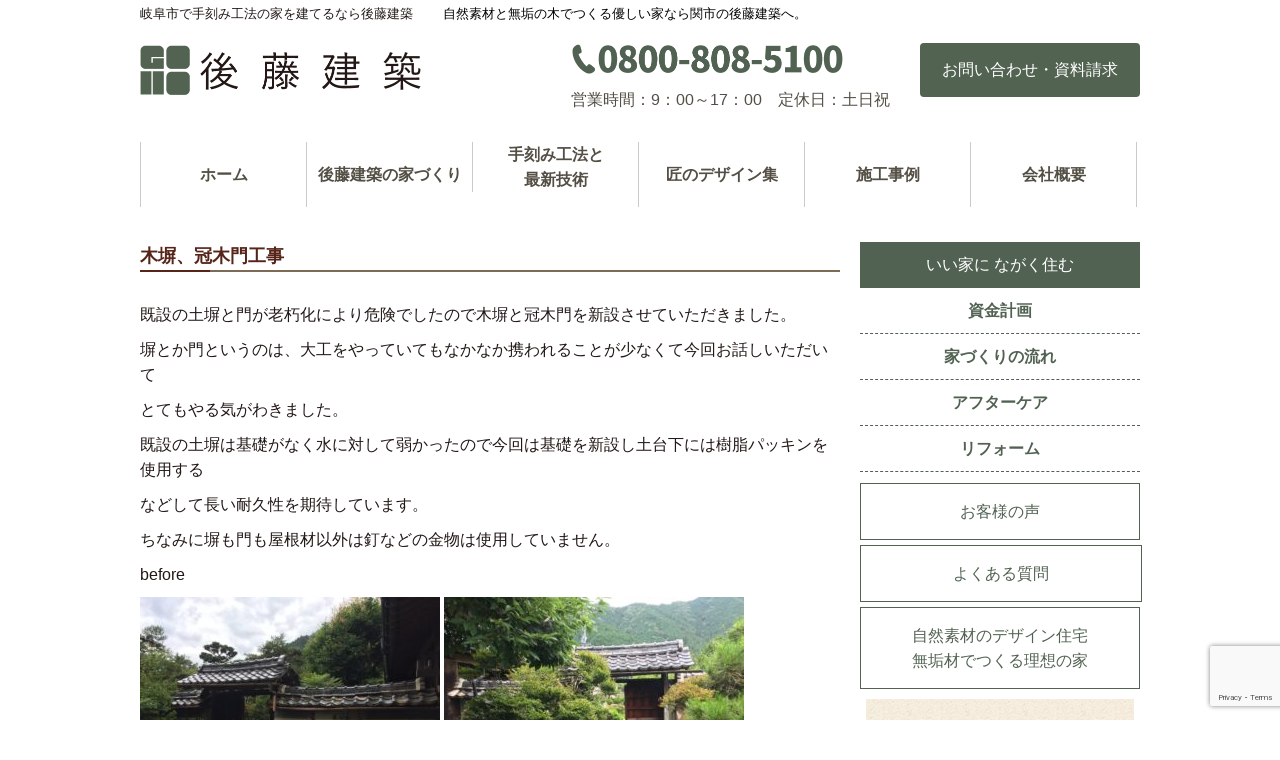

--- FILE ---
content_type: text/html; charset=UTF-8
request_url: https://www.goto-kenchiku.com/blog/543.html
body_size: 11394
content:
<!DOCTYPE html>

<!--[if IE 7]>
<html class="ie ie7" lang="ja">
<![endif]-->
<!--[if IE 8]>
<html class="ie ie8" lang="ja">
<![endif]-->
<!--[if !(IE 7) & !(IE 8)]><!-->
<html lang="ja">
<!--<![endif]-->


<head role="banner">

<meta charset="UTF-8">
<meta name="viewport" content="width=device-width,minimum-scale=1.0,maximum-scale=10.0,
user-scalable=yes">
<meta name="description" content="岐阜で手刻み工法の家を建てるなら後藤建築" /> 
<meta name="keywords" content="岐阜,関市,新築,家を建てる,手刻み工法" />


<meta property="og:image" content="https://www.goto-kenchiku.com/wp-content/uploads/2018/01/IMG_0219-scaled.jpg">


<title>木塀、冠木門工事 ｜ 岐阜市で注文住宅の家を建てるなら後藤建築</title>

	
<link rel="shortcut icon" href="https://www.goto-kenchiku.com/wp-content/themes/dcs-rwd/images/favicon.ico">
<link rel='stylesheet' href='https://www.goto-kenchiku.com/wp-content/themes/dcs-rwd/style.css' />
<link rel='stylesheet' href='https://www.goto-kenchiku.com/wp-content/themes/dcs-rwd/css/import.css' />
<link rel="stylesheet" type="text/css" href="http://mplus-fonts.sourceforge.jp/webfonts/mplus_webfonts.css" /><!--mplusフォント-->


<link rel="preconnect" href="https://fonts.googleapis.com">
<link rel="preconnect" href="https://fonts.gstatic.com" crossorigin>
<link href="https://fonts.googleapis.com/css2?family=M+PLUS+1p&family=Noto+Sans+JP:wght@100..900&display=swap" rel="stylesheet"><!--google nontesunsフォント-->

<!--jquery ライブラリ-->
<script type="text/javascript" src="https://ajax.googleapis.com/ajax/libs/jquery/1.8.3/jquery.min.js"></script>



<!--施工事例リスト高さ揃え-->
<script type="text/javascript" src='https://www.goto-kenchiku.com/wp-content/themes/dcs-rwd/js/jquery.matchHeight.js'></script>
<script>
$(function(){
	$('.works_list_child').matchHeight();
	});
</script>


<!--トップイメージ
<script type="text/javascript" src='https://www.goto-kenchiku.com/wp-content/themes/dcs-rwd/js/infiniteslide.js'></script>
<script type="text/javascript" src='https://www.goto-kenchiku.com/wp-content/themes/dcs-rwd/js/query.pause.min.js'></script>
<script type="text/javascript">
	$(function(){
		$('.slideshow').infiniteslide({
			'height': 476, //高さ
			'speed': 30, //速さ
			'direction' : 'left', //向き
			'pauseonhover': false //マウスオーバーでストップ
		});
	});
</script>
-->


<!-- MapPress Easy Google Maps Version:2.95.9 (https://www.mappresspro.com) -->
<meta name='robots' content='max-image-preview:large' />
<link rel="alternate" type="application/rss+xml" title="岐阜市で注文住宅の家を建てるなら後藤建築 &raquo; 木塀、冠木門工事 のコメントのフィード" href="https://www.goto-kenchiku.com/blog/543.html/feed" />
<link rel="alternate" title="oEmbed (JSON)" type="application/json+oembed" href="https://www.goto-kenchiku.com/wp-json/oembed/1.0/embed?url=https%3A%2F%2Fwww.goto-kenchiku.com%2Fblog%2F543.html" />
<link rel="alternate" title="oEmbed (XML)" type="text/xml+oembed" href="https://www.goto-kenchiku.com/wp-json/oembed/1.0/embed?url=https%3A%2F%2Fwww.goto-kenchiku.com%2Fblog%2F543.html&#038;format=xml" />
<style id='wp-img-auto-sizes-contain-inline-css' type='text/css'>
img:is([sizes=auto i],[sizes^="auto," i]){contain-intrinsic-size:3000px 1500px}
/*# sourceURL=wp-img-auto-sizes-contain-inline-css */
</style>
<link rel='stylesheet' id='sbi_styles-css' href='https://www.goto-kenchiku.com/wp-content/plugins/instagram-feed/css/sbi-styles.min.css?ver=6.10.0' type='text/css' media='all' />
<style id='wp-emoji-styles-inline-css' type='text/css'>

	img.wp-smiley, img.emoji {
		display: inline !important;
		border: none !important;
		box-shadow: none !important;
		height: 1em !important;
		width: 1em !important;
		margin: 0 0.07em !important;
		vertical-align: -0.1em !important;
		background: none !important;
		padding: 0 !important;
	}
/*# sourceURL=wp-emoji-styles-inline-css */
</style>
<link rel='stylesheet' id='wp-block-library-css' href='https://www.goto-kenchiku.com/wp-includes/css/dist/block-library/style.min.css?ver=6.9' type='text/css' media='all' />
<style id='global-styles-inline-css' type='text/css'>
:root{--wp--preset--aspect-ratio--square: 1;--wp--preset--aspect-ratio--4-3: 4/3;--wp--preset--aspect-ratio--3-4: 3/4;--wp--preset--aspect-ratio--3-2: 3/2;--wp--preset--aspect-ratio--2-3: 2/3;--wp--preset--aspect-ratio--16-9: 16/9;--wp--preset--aspect-ratio--9-16: 9/16;--wp--preset--color--black: #000000;--wp--preset--color--cyan-bluish-gray: #abb8c3;--wp--preset--color--white: #ffffff;--wp--preset--color--pale-pink: #f78da7;--wp--preset--color--vivid-red: #cf2e2e;--wp--preset--color--luminous-vivid-orange: #ff6900;--wp--preset--color--luminous-vivid-amber: #fcb900;--wp--preset--color--light-green-cyan: #7bdcb5;--wp--preset--color--vivid-green-cyan: #00d084;--wp--preset--color--pale-cyan-blue: #8ed1fc;--wp--preset--color--vivid-cyan-blue: #0693e3;--wp--preset--color--vivid-purple: #9b51e0;--wp--preset--gradient--vivid-cyan-blue-to-vivid-purple: linear-gradient(135deg,rgb(6,147,227) 0%,rgb(155,81,224) 100%);--wp--preset--gradient--light-green-cyan-to-vivid-green-cyan: linear-gradient(135deg,rgb(122,220,180) 0%,rgb(0,208,130) 100%);--wp--preset--gradient--luminous-vivid-amber-to-luminous-vivid-orange: linear-gradient(135deg,rgb(252,185,0) 0%,rgb(255,105,0) 100%);--wp--preset--gradient--luminous-vivid-orange-to-vivid-red: linear-gradient(135deg,rgb(255,105,0) 0%,rgb(207,46,46) 100%);--wp--preset--gradient--very-light-gray-to-cyan-bluish-gray: linear-gradient(135deg,rgb(238,238,238) 0%,rgb(169,184,195) 100%);--wp--preset--gradient--cool-to-warm-spectrum: linear-gradient(135deg,rgb(74,234,220) 0%,rgb(151,120,209) 20%,rgb(207,42,186) 40%,rgb(238,44,130) 60%,rgb(251,105,98) 80%,rgb(254,248,76) 100%);--wp--preset--gradient--blush-light-purple: linear-gradient(135deg,rgb(255,206,236) 0%,rgb(152,150,240) 100%);--wp--preset--gradient--blush-bordeaux: linear-gradient(135deg,rgb(254,205,165) 0%,rgb(254,45,45) 50%,rgb(107,0,62) 100%);--wp--preset--gradient--luminous-dusk: linear-gradient(135deg,rgb(255,203,112) 0%,rgb(199,81,192) 50%,rgb(65,88,208) 100%);--wp--preset--gradient--pale-ocean: linear-gradient(135deg,rgb(255,245,203) 0%,rgb(182,227,212) 50%,rgb(51,167,181) 100%);--wp--preset--gradient--electric-grass: linear-gradient(135deg,rgb(202,248,128) 0%,rgb(113,206,126) 100%);--wp--preset--gradient--midnight: linear-gradient(135deg,rgb(2,3,129) 0%,rgb(40,116,252) 100%);--wp--preset--font-size--small: 13px;--wp--preset--font-size--medium: 20px;--wp--preset--font-size--large: 36px;--wp--preset--font-size--x-large: 42px;--wp--preset--spacing--20: 0.44rem;--wp--preset--spacing--30: 0.67rem;--wp--preset--spacing--40: 1rem;--wp--preset--spacing--50: 1.5rem;--wp--preset--spacing--60: 2.25rem;--wp--preset--spacing--70: 3.38rem;--wp--preset--spacing--80: 5.06rem;--wp--preset--shadow--natural: 6px 6px 9px rgba(0, 0, 0, 0.2);--wp--preset--shadow--deep: 12px 12px 50px rgba(0, 0, 0, 0.4);--wp--preset--shadow--sharp: 6px 6px 0px rgba(0, 0, 0, 0.2);--wp--preset--shadow--outlined: 6px 6px 0px -3px rgb(255, 255, 255), 6px 6px rgb(0, 0, 0);--wp--preset--shadow--crisp: 6px 6px 0px rgb(0, 0, 0);}:where(.is-layout-flex){gap: 0.5em;}:where(.is-layout-grid){gap: 0.5em;}body .is-layout-flex{display: flex;}.is-layout-flex{flex-wrap: wrap;align-items: center;}.is-layout-flex > :is(*, div){margin: 0;}body .is-layout-grid{display: grid;}.is-layout-grid > :is(*, div){margin: 0;}:where(.wp-block-columns.is-layout-flex){gap: 2em;}:where(.wp-block-columns.is-layout-grid){gap: 2em;}:where(.wp-block-post-template.is-layout-flex){gap: 1.25em;}:where(.wp-block-post-template.is-layout-grid){gap: 1.25em;}.has-black-color{color: var(--wp--preset--color--black) !important;}.has-cyan-bluish-gray-color{color: var(--wp--preset--color--cyan-bluish-gray) !important;}.has-white-color{color: var(--wp--preset--color--white) !important;}.has-pale-pink-color{color: var(--wp--preset--color--pale-pink) !important;}.has-vivid-red-color{color: var(--wp--preset--color--vivid-red) !important;}.has-luminous-vivid-orange-color{color: var(--wp--preset--color--luminous-vivid-orange) !important;}.has-luminous-vivid-amber-color{color: var(--wp--preset--color--luminous-vivid-amber) !important;}.has-light-green-cyan-color{color: var(--wp--preset--color--light-green-cyan) !important;}.has-vivid-green-cyan-color{color: var(--wp--preset--color--vivid-green-cyan) !important;}.has-pale-cyan-blue-color{color: var(--wp--preset--color--pale-cyan-blue) !important;}.has-vivid-cyan-blue-color{color: var(--wp--preset--color--vivid-cyan-blue) !important;}.has-vivid-purple-color{color: var(--wp--preset--color--vivid-purple) !important;}.has-black-background-color{background-color: var(--wp--preset--color--black) !important;}.has-cyan-bluish-gray-background-color{background-color: var(--wp--preset--color--cyan-bluish-gray) !important;}.has-white-background-color{background-color: var(--wp--preset--color--white) !important;}.has-pale-pink-background-color{background-color: var(--wp--preset--color--pale-pink) !important;}.has-vivid-red-background-color{background-color: var(--wp--preset--color--vivid-red) !important;}.has-luminous-vivid-orange-background-color{background-color: var(--wp--preset--color--luminous-vivid-orange) !important;}.has-luminous-vivid-amber-background-color{background-color: var(--wp--preset--color--luminous-vivid-amber) !important;}.has-light-green-cyan-background-color{background-color: var(--wp--preset--color--light-green-cyan) !important;}.has-vivid-green-cyan-background-color{background-color: var(--wp--preset--color--vivid-green-cyan) !important;}.has-pale-cyan-blue-background-color{background-color: var(--wp--preset--color--pale-cyan-blue) !important;}.has-vivid-cyan-blue-background-color{background-color: var(--wp--preset--color--vivid-cyan-blue) !important;}.has-vivid-purple-background-color{background-color: var(--wp--preset--color--vivid-purple) !important;}.has-black-border-color{border-color: var(--wp--preset--color--black) !important;}.has-cyan-bluish-gray-border-color{border-color: var(--wp--preset--color--cyan-bluish-gray) !important;}.has-white-border-color{border-color: var(--wp--preset--color--white) !important;}.has-pale-pink-border-color{border-color: var(--wp--preset--color--pale-pink) !important;}.has-vivid-red-border-color{border-color: var(--wp--preset--color--vivid-red) !important;}.has-luminous-vivid-orange-border-color{border-color: var(--wp--preset--color--luminous-vivid-orange) !important;}.has-luminous-vivid-amber-border-color{border-color: var(--wp--preset--color--luminous-vivid-amber) !important;}.has-light-green-cyan-border-color{border-color: var(--wp--preset--color--light-green-cyan) !important;}.has-vivid-green-cyan-border-color{border-color: var(--wp--preset--color--vivid-green-cyan) !important;}.has-pale-cyan-blue-border-color{border-color: var(--wp--preset--color--pale-cyan-blue) !important;}.has-vivid-cyan-blue-border-color{border-color: var(--wp--preset--color--vivid-cyan-blue) !important;}.has-vivid-purple-border-color{border-color: var(--wp--preset--color--vivid-purple) !important;}.has-vivid-cyan-blue-to-vivid-purple-gradient-background{background: var(--wp--preset--gradient--vivid-cyan-blue-to-vivid-purple) !important;}.has-light-green-cyan-to-vivid-green-cyan-gradient-background{background: var(--wp--preset--gradient--light-green-cyan-to-vivid-green-cyan) !important;}.has-luminous-vivid-amber-to-luminous-vivid-orange-gradient-background{background: var(--wp--preset--gradient--luminous-vivid-amber-to-luminous-vivid-orange) !important;}.has-luminous-vivid-orange-to-vivid-red-gradient-background{background: var(--wp--preset--gradient--luminous-vivid-orange-to-vivid-red) !important;}.has-very-light-gray-to-cyan-bluish-gray-gradient-background{background: var(--wp--preset--gradient--very-light-gray-to-cyan-bluish-gray) !important;}.has-cool-to-warm-spectrum-gradient-background{background: var(--wp--preset--gradient--cool-to-warm-spectrum) !important;}.has-blush-light-purple-gradient-background{background: var(--wp--preset--gradient--blush-light-purple) !important;}.has-blush-bordeaux-gradient-background{background: var(--wp--preset--gradient--blush-bordeaux) !important;}.has-luminous-dusk-gradient-background{background: var(--wp--preset--gradient--luminous-dusk) !important;}.has-pale-ocean-gradient-background{background: var(--wp--preset--gradient--pale-ocean) !important;}.has-electric-grass-gradient-background{background: var(--wp--preset--gradient--electric-grass) !important;}.has-midnight-gradient-background{background: var(--wp--preset--gradient--midnight) !important;}.has-small-font-size{font-size: var(--wp--preset--font-size--small) !important;}.has-medium-font-size{font-size: var(--wp--preset--font-size--medium) !important;}.has-large-font-size{font-size: var(--wp--preset--font-size--large) !important;}.has-x-large-font-size{font-size: var(--wp--preset--font-size--x-large) !important;}
/*# sourceURL=global-styles-inline-css */
</style>

<style id='classic-theme-styles-inline-css' type='text/css'>
/*! This file is auto-generated */
.wp-block-button__link{color:#fff;background-color:#32373c;border-radius:9999px;box-shadow:none;text-decoration:none;padding:calc(.667em + 2px) calc(1.333em + 2px);font-size:1.125em}.wp-block-file__button{background:#32373c;color:#fff;text-decoration:none}
/*# sourceURL=/wp-includes/css/classic-themes.min.css */
</style>
<link rel='stylesheet' id='contact-form-7-css' href='https://www.goto-kenchiku.com/wp-content/plugins/contact-form-7/includes/css/styles.css?ver=6.1.4' type='text/css' media='all' />
<link rel='stylesheet' id='easingslider-css' href='https://www.goto-kenchiku.com/wp-content/plugins/easing-slider/assets/css/public.min.css?ver=3.0.8' type='text/css' media='all' />
<link rel='stylesheet' id='mappress-css' href='https://www.goto-kenchiku.com/wp-content/plugins/mappress-google-maps-for-wordpress/css/mappress.css?ver=2.95.9' type='text/css' media='all' />
<link rel='stylesheet' id='jquery.lightbox.min.css-css' href='https://www.goto-kenchiku.com/wp-content/plugins/wp-jquery-lightbox/lightboxes/wp-jquery-lightbox/styles/lightbox.min.css?ver=2.3.4' type='text/css' media='all' />
<link rel='stylesheet' id='jqlb-overrides-css' href='https://www.goto-kenchiku.com/wp-content/plugins/wp-jquery-lightbox/lightboxes/wp-jquery-lightbox/styles/overrides.css?ver=2.3.4' type='text/css' media='all' />
<style id='jqlb-overrides-inline-css' type='text/css'>

			#outerImageContainer {
				box-shadow: 0 0 4px 2px rgba(0,0,0,.2);
			}
			#imageContainer{
				padding: 8px;
			}
			#imageDataContainer {
				box-shadow: none;
				z-index: auto;
			}
			#prevArrow,
			#nextArrow{
				background-color: #ffffff;
				color: #000000;
			}
/*# sourceURL=jqlb-overrides-inline-css */
</style>
<script type="text/javascript" src="https://www.goto-kenchiku.com/wp-includes/js/jquery/jquery.min.js?ver=3.7.1" id="jquery-core-js"></script>
<script type="text/javascript" src="https://www.goto-kenchiku.com/wp-includes/js/jquery/jquery-migrate.min.js?ver=3.4.1" id="jquery-migrate-js"></script>
<script type="text/javascript" src="https://www.goto-kenchiku.com/wp-content/themes/dcs-rwd/js/smooth.pack.js?ver=6.9" id="smooth.pack-js"></script>
<script type="text/javascript" src="https://www.goto-kenchiku.com/wp-content/plugins/easing-slider/assets/js/public.min.js?ver=3.0.8" id="easingslider-js"></script>
<link rel="https://api.w.org/" href="https://www.goto-kenchiku.com/wp-json/" /><link rel="alternate" title="JSON" type="application/json" href="https://www.goto-kenchiku.com/wp-json/wp/v2/posts/543" /><link rel="EditURI" type="application/rsd+xml" title="RSD" href="https://www.goto-kenchiku.com/xmlrpc.php?rsd" />
<meta name="generator" content="WordPress 6.9" />
<link rel="canonical" href="https://www.goto-kenchiku.com/blog/543.html" />
<link rel='shortlink' href='https://www.goto-kenchiku.com/?p=543' />


<!--アナリティクス-->
<script>
  (function(i,s,o,g,r,a,m){i['GoogleAnalyticsObject']=r;i[r]=i[r]||function(){
  (i[r].q=i[r].q||[]).push(arguments)},i[r].l=1*new Date();a=s.createElement(o),
  m=s.getElementsByTagName(o)[0];a.async=1;a.src=g;m.parentNode.insertBefore(a,m)
  })(window,document,'script','//www.google-analytics.com/analytics.js','ga');

  ga('create', 'UA-41376674-48', 'auto');
  ga('send', 'pageview');

</script>

<!-- Google tag (gtag.js) -->
<script async src="https://www.googletagmanager.com/gtag/js?id=G-9H2E6PHGML"></script>
<script>
  window.dataLayer = window.dataLayer || [];
  function gtag(){dataLayer.push(arguments);}
  gtag('js', new Date());

  gtag('config', 'G-9H2E6PHGML');
</script>

<!-- Clarity -->
<script type="text/javascript">
    (function(c,l,a,r,i,t,y){
        c[a]=c[a]||function(){(c[a].q=c[a].q||[]).push(arguments)};
        t=l.createElement(r);t.async=1;t.src="https://www.clarity.ms/tag/"+i;
        y=l.getElementsByTagName(r)[0];y.parentNode.insertBefore(t,y);
    })(window, document, "clarity", "script", "lwbl20oir1");
</script>


<!--MSN-->	
<meta name="msvalidate.01" content="3CE8CE5B36D67133891D297F3CE5E113" />
<meta name="msvalidate.01" content="3A95D75DFAA4286F53EBF26C9B110B0A" />

<!-- Facebook Pixel Code -->
<script>
!function(f,b,e,v,n,t,s)
{if(f.fbq)return;n=f.fbq=function(){n.callMethod?
n.callMethod.apply(n,arguments):n.queue.push(arguments)};
if(!f._fbq)f._fbq=n;n.push=n;n.loaded=!0;n.version='2.0';
n.queue=[];t=b.createElement(e);t.async=!0;
t.src=v;s=b.getElementsByTagName(e)[0];
s.parentNode.insertBefore(t,s)}(window, document,'script',
'https://connect.facebook.net/en_US/fbevents.js');
fbq('init', '1049696099164438');
fbq('track', 'PageView');
</script>
<noscript><img height="1" width="1" style="display:none"
src="https://www.facebook.com/tr?id=1049696099164438&ev=PageView&noscript=1"
/></noscript>
<!-- End Facebook Pixel Code -->	
	
	
</head>



<body class="wp-singular post-template-default single single-post postid-543 single-format-standard wp-theme-dcs-rwd">

<a name="top" id="top"></a>

<div id="wrapper">


<header id="header">

<div class="new-h1">
<div class="inner">
<hgroup>
<h1>岐阜市で手刻み工法の家を建てるなら後藤建築</h1><h2>自然素材と無垢の木でつくる優しい家なら関市の後藤建築へ。</h2>
</hgroup>
</div>
</div>


<div class="inner">

<div class="clearfix">


<div class="header_logo"><a href='https://www.goto-kenchiku.com/'><img src='https://www.goto-kenchiku.com/wp-content/themes/dcs-rwd/images/common/logo.png' class="logo" itemprop="logo" alt='後藤建築' /></a></div>



<!--スマホ用グローバルメニュー-->
<script type="text/javascript">

  $(function(){
    $(".open").click(function(){
      $("#gnav_small").slideDown();
    });
    $(".close").click(function(){
      $("#gnav_small").slideUp();
    });
  });

</script>


<a href="https://www.goto-kenchiku.com/contact"><button class="header_contact_small"></button></a>

<a href="tel:08008085100"><button class="header_tel_small"></button></a>

<button class="gnav_small_opne open"><span>MENU</span></button>

<nav id="gnav_small">

<ul class="clearfix">
<li class="gnav_s01"><a href="https://www.goto-kenchiku.com/">ホーム</a></li>
<li class="gnav_s02"><a href="https://www.goto-kenchiku.com/mind">後藤建築の家づくり</a></li>
<li class="gnav_s03"><a href="https://www.goto-kenchiku.com/tranditional">手刻み工法と</br>最新技術</a></li>
<li class="gnav_s04"><a href="https://www.goto-kenchiku.com/design">匠のデザイン集</a></li>
<li class="gnav_s05"><a href="https://www.goto-kenchiku.com/works">施工事例</a></li>
<li class="gnav_s06"><a href="https://www.goto-kenchiku.com/company">会社概要</a></li>
</ul>
<p class="close">×</p>
</nav>





<div id="header_inq"><a href="https://www.goto-kenchiku.com/contact"><span>お問い合わせ・資料請求</span></a></div>

<div id="header_mid">
<a href="tel:08008085100"><img src='https://www.goto-kenchiku.com/wp-content/themes/dcs-rwd/images/common/header_tel.png' class="header_tel" alt='TEL 0800-808-5100' /></a>
<p>営業時間：9：00～17：00　定休日：土日祝</p>
</div>

</div><!--//clearfix -->


<div class="gnav_bg">

<nav id="gnav">
<ul class="clearfix">
<li class="gnav01"><a href="https://www.goto-kenchiku.com/">ホーム</a></li>
<li class="gnav02"><a href="https://www.goto-kenchiku.com/mind">後藤建築の家づくり</a></li>
<li class="gnav03"><a href="https://www.goto-kenchiku.com/tranditional">手刻み工法と</br>最新技術</a></li>
<li class="gnav04"><a href="https://www.goto-kenchiku.com/design">匠のデザイン集</a></li>
<li class="gnav05"><a href="https://www.goto-kenchiku.com/works">施工事例</a></li>
<li class="gnav06"><a href="https://www.goto-kenchiku.com/company">会社概要</a></li>
</ul>
</nav>

</div><!--//gnav_bg -->
</div><!--//inner -->



</header>









<div id="main" class="clearfix" role="main">
<div id="contents" rore="contentinfo">











<section clss="single">


<h3>木塀、冠木門工事</h3>



<div class="clearfix post">



<p>既設の土塀と門が老朽化により危険でしたので木塀と冠木門を新設させていただきました。</p>
<p>塀とか門というのは、大工をやっていてもなかなか携われることが少なくて今回お話しいただいて</p>
<p>とてもやる気がわきました。</p>
<p>既設の土塀は基礎がなく水に対して弱かったので今回は基礎を新設し土台下には樹脂パッキンを使用する</p>
<p>などして長い耐久性を期待しています。</p>
<p>ちなみに塀も門も屋根材以外は釘などの金物は使用していません。</p>
<p>before</p>
<p><a href="https://goto-kenchiku.com.check-xserver.jp/wp-content/uploads/2018/01/IMG_0219.jpg" rel="lightbox[543]"><img fetchpriority="high" decoding="async" class="alignnone size-medium wp-image-544" src="https://goto-kenchiku.com/wp-content/uploads/2018/01/IMG_0219-300x225.jpg" alt="" width="300" height="225" srcset="https://www.goto-kenchiku.com/wp-content/uploads/2018/01/IMG_0219-300x225.jpg 300w, https://www.goto-kenchiku.com/wp-content/uploads/2018/01/IMG_0219-1024x768.jpg 1024w, https://www.goto-kenchiku.com/wp-content/uploads/2018/01/IMG_0219-768x576.jpg 768w, https://www.goto-kenchiku.com/wp-content/uploads/2018/01/IMG_0219-1536x1152.jpg 1536w, https://www.goto-kenchiku.com/wp-content/uploads/2018/01/IMG_0219-2048x1536.jpg 2048w" sizes="(max-width: 300px) 100vw, 300px" /></a> <a href="https://goto-kenchiku.com.check-xserver.jp/wp-content/uploads/2018/01/IMG_0221.jpg" rel="lightbox[543]"><img decoding="async" class="alignnone size-medium wp-image-545" src="https://goto-kenchiku.com/wp-content/uploads/2018/01/IMG_0221-300x225.jpg" alt="" width="300" height="225" srcset="https://www.goto-kenchiku.com/wp-content/uploads/2018/01/IMG_0221-300x225.jpg 300w, https://www.goto-kenchiku.com/wp-content/uploads/2018/01/IMG_0221-1024x768.jpg 1024w, https://www.goto-kenchiku.com/wp-content/uploads/2018/01/IMG_0221-768x576.jpg 768w, https://www.goto-kenchiku.com/wp-content/uploads/2018/01/IMG_0221-1536x1152.jpg 1536w, https://www.goto-kenchiku.com/wp-content/uploads/2018/01/IMG_0221-2048x1536.jpg 2048w" sizes="(max-width: 300px) 100vw, 300px" /></a></p>
<p>after</p>
<p><a href="https://goto-kenchiku.com.check-xserver.jp/wp-content/uploads/2018/01/IMG_6777.jpg" rel="lightbox[543]"><img decoding="async" class="alignnone size-medium wp-image-546" src="https://goto-kenchiku.com/wp-content/uploads/2018/01/IMG_6777-300x200.jpg" alt="" width="300" height="200" srcset="https://www.goto-kenchiku.com/wp-content/uploads/2018/01/IMG_6777-300x200.jpg 300w, https://www.goto-kenchiku.com/wp-content/uploads/2018/01/IMG_6777-1024x683.jpg 1024w, https://www.goto-kenchiku.com/wp-content/uploads/2018/01/IMG_6777-768x512.jpg 768w, https://www.goto-kenchiku.com/wp-content/uploads/2018/01/IMG_6777-1536x1024.jpg 1536w, https://www.goto-kenchiku.com/wp-content/uploads/2018/01/IMG_6777-2048x1365.jpg 2048w" sizes="(max-width: 300px) 100vw, 300px" /></a> <a href="https://goto-kenchiku.com.check-xserver.jp/wp-content/uploads/2018/01/IMG_6782.jpg" rel="lightbox[543]"><img loading="lazy" decoding="async" class="alignnone size-medium wp-image-547" src="https://goto-kenchiku.com/wp-content/uploads/2018/01/IMG_6782-300x200.jpg" alt="" width="300" height="200" srcset="https://www.goto-kenchiku.com/wp-content/uploads/2018/01/IMG_6782-300x200.jpg 300w, https://www.goto-kenchiku.com/wp-content/uploads/2018/01/IMG_6782-1024x683.jpg 1024w, https://www.goto-kenchiku.com/wp-content/uploads/2018/01/IMG_6782-768x512.jpg 768w, https://www.goto-kenchiku.com/wp-content/uploads/2018/01/IMG_6782-1536x1024.jpg 1536w, https://www.goto-kenchiku.com/wp-content/uploads/2018/01/IMG_6782-2048x1365.jpg 2048w" sizes="auto, (max-width: 300px) 100vw, 300px" /></a> <a href="https://goto-kenchiku.com.check-xserver.jp/wp-content/uploads/2018/01/IMG_6783.jpg" rel="lightbox[543]"><img loading="lazy" decoding="async" class="alignnone size-medium wp-image-548" src="https://goto-kenchiku.com/wp-content/uploads/2018/01/IMG_6783-300x200.jpg" alt="" width="300" height="200" srcset="https://www.goto-kenchiku.com/wp-content/uploads/2018/01/IMG_6783-300x200.jpg 300w, https://www.goto-kenchiku.com/wp-content/uploads/2018/01/IMG_6783-1024x683.jpg 1024w, https://www.goto-kenchiku.com/wp-content/uploads/2018/01/IMG_6783-768x512.jpg 768w, https://www.goto-kenchiku.com/wp-content/uploads/2018/01/IMG_6783-1536x1024.jpg 1536w, https://www.goto-kenchiku.com/wp-content/uploads/2018/01/IMG_6783-2048x1365.jpg 2048w" sizes="auto, (max-width: 300px) 100vw, 300px" /></a> <a href="https://goto-kenchiku.com/wp-content/uploads/2018/01/IMG_6787-e1516583892853.jpg" rel="lightbox[543]"><img loading="lazy" decoding="async" class="alignnone size-medium wp-image-550" src="https://goto-kenchiku.com/wp-content/uploads/2018/01/IMG_6787-e1516583892853-200x300.jpg" alt="" width="200" height="300" srcset="https://www.goto-kenchiku.com/wp-content/uploads/2018/01/IMG_6787-e1516583892853-200x300.jpg 200w, https://www.goto-kenchiku.com/wp-content/uploads/2018/01/IMG_6787-e1516583892853-683x1024.jpg 683w, https://www.goto-kenchiku.com/wp-content/uploads/2018/01/IMG_6787-e1516583892853-768x1152.jpg 768w, https://www.goto-kenchiku.com/wp-content/uploads/2018/01/IMG_6787-e1516583892853-1024x1536.jpg 1024w, https://www.goto-kenchiku.com/wp-content/uploads/2018/01/IMG_6787-e1516583892853-1365x2048.jpg 1365w, https://www.goto-kenchiku.com/wp-content/uploads/2018/01/IMG_6787-e1516583892853-scaled.jpg 1707w" sizes="auto, (max-width: 200px) 100vw, 200px" /></a></p>


</div><!-- /.post -->






<!--▼次へボタン-->
<div class="nav-below">
<p><span class="nav-next"></span></p>
<p><span class="nav-previous"></span></p>
</div>






</div><!-- //#contents -->

</section><!--section-->

<div id="rightnavi" role="complementary">






<div class="title menu01-ttl">
<p>いい家に ながく住む</p>
</div>

<ul class="menu01">
<li class="plan"><a href='https://www.goto-kenchiku.com/plan'>資金計画</a></li>
<li class="flow"><a href='https://www.goto-kenchiku.com/flow'>家づくりの流れ</a></li>
<li class="care"><a href='https://www.goto-kenchiku.com/aftercare'>アフターケア</a></li>
<li class="reform"><a href='https://www.goto-kenchiku.com/reform'>リフォーム</a></li>
</ul>

<div class="link">
<a class="voice" href='https://www.goto-kenchiku.com/voices'>お客様の声</a>
<a class="faq" href='https://www.goto-kenchiku.com/faq'>よくある質問</a>
<a class="ideal" href='https://www.goto-kenchiku.com/ideal'>自然素材のデザイン住宅<br />無垢材でつくる理想の家</a>
</div>

<article class="side_company">
<ul class="proposal">
<li>こんな家、建てられる？</li>
<li>家を建てるのにいくらかかる？</li>
<li>土地はどうしたら良い？</li>
<li>家の見学はできる？</li>
<li>リフォームの費用を知りたい</li>
</ul>
<p>など、お気軽におたずねください。</p>
<p>※ご相談後にしつこい売り込みをすることはありません。</p>

<img class="profile" src='https://www.goto-kenchiku.com/wp-content/themes/dcs-rwd/images/sidebar/side_profile.png' alt='担当後藤' />

<h4 class="side_company_contentus">お問い合わせはこちら</h4>

<a href="tel:08008085100"><img src='https://www.goto-kenchiku.com/wp-content/themes/dcs-rwd/images/sidebar/side_tel.png' class="sidebar_tel" alt='TEL 0573-58-8216' /></a>


<p>営業時間：9:00~17:00</p>
<p>定休日：土日祝</p>

<a  class="rightnavi_contact" href='https://www.goto-kenchiku.com/contact'>お問い合わせ・資料請求</a>

<ul class="menu02">
<li><a href='https://www.goto-kenchiku.com/company'>会社概要</a></li>
<li><a href='https://www.goto-kenchiku.com/sitemaps'>サイトマップ</a></li>
<li><a href='https://www.goto-kenchiku.com/aboutsite'>サイトのご利用について</a></li>
<li><a href='https://www.goto-kenchiku.com/privacy'>プライバシーポリシー</a></li>
</ul>



<div class="rightnavi_logo"><a href='https://www.goto-kenchiku.com'><img src='https://www.goto-kenchiku.com/wp-content/themes/dcs-rwd/images/common/logo.png' class="logo" itemprop="logo" alt='後藤建築' /></a></div>

<address>
<p class="add">岐阜県関市洞戸菅谷335-7<br>
TEL : 0800-808-5100<br>
営業時間　9:00～17：00<br>
定休日：土日祝<br>
施工エリア：岐阜市・関市</p>
</address>

</article>



<aside class="side_link">
<!--
<a href="http://sumai.panasonic.jp/sumai-partners/" target="_blank" rel="nofollow"><img src='https://www.goto-kenchiku.com/wp-content/themes/dcs-rwd/images/sidebar/link_minaoshitai.jpg' alt='わが家見直し隊' /></a>-->
<!--<a  href="https://madorinavi.jp/?bid=4686" target="_blank" rel="nofollow"><img src='https://www.goto-kenchiku.com/wp-content/themes/dcs-rwd/images/sidebar/link_madorinavi.jpg' alt='まどりナビ' /></a>-->

</aside>


</div><!-- /#rightnavi -->
</div><!--#main .clearfix-->




<script type="text/javascript">
$(function() {
    var topBtn = $('#page-top');    
    topBtn.hide();
    $(window).scroll(function () {
        if ($(this).scrollTop() > 1000) {
            topBtn.fadeIn();
        } else {
            topBtn.fadeOut();
        }
    });

    topBtn.click(function () {
        $('body,html').animate({
            scrollTop: 0
        }, 500);
        return false;
    });
});

</script>

<p id="page-top"><a href="#top">↑</a></p>



<footer id="footer">
<div class="inner">
<article class="footer_company">

<div class="clearfix">

<footer class="footer01">
<ul class="proposal">
<li>こんな家、建てられる？</li>
<li>家を建てるのにいくらかかる？</li>
<li>土地はどうしたら良い？</li>
<li>家の見学はできる？</li>
<li>リフォームの費用を知りたい</li>
</ul>
<p>など、お気軽におたずねください。</p>
<p>※ご相談後にしつこい売り込みをすることはありません。</p>
</footer>

<footer class="footer02">
<img class="profile" src='https://www.goto-kenchiku.com/wp-content/themes/dcs-rwd/images/common/footer_profile.png' alt='担当後藤' />

</footer>

<footer class="footer03">
<h4 class="footer_company_contentus">お問い合わせはこちら</h4>

<a href="tel:08008085100"><img src='https://www.goto-kenchiku.com/wp-content/themes/dcs-rwd/images/common/footer_tel.png' class="sidebar_tel" alt='TEL 08008085100' /></a>


<p>営業時間：9:00~17:00</p>
<p>定休日：土日祝</p>

<a  class="footer_contact" href='https://www.goto-kenchiku.com/contact'>お問い合わせ・資料請求</a>
</footer>


</div><!--clearfix-->

<footer class="footer04">
<div class="clearfix">
<ul class="menu02">
<li><a href='https://www.goto-kenchiku.com/company'>会社概要</a></li>
<li><a href='https://www.goto-kenchiku.com/sitemaps'>サイトマップ</a></li>
<li><a href='https://www.goto-kenchiku.com/aboutsite'>サイトのご利用について</a></li>
<li><a href='https://www.goto-kenchiku.com/privacy'>プライバシーポリシー</a></li>
</ul>
</div>
</footer>

<div class="clearfix">
<footer class="footer05">
<div class="footer_logo"><a href='https://www.goto-kenchiku.com'><img src='https://www.goto-kenchiku.com/wp-content/themes/dcs-rwd/images/common/logo.png' class="logo" itemprop="logo" alt='後藤建築' /></a></div>
</footer>

<footer class="footer06">
<address>
<p class="add">岐阜県関市洞戸菅谷335-7<br>
TEL : 0800-808-5100<br>
営業時間　9:00～17：00<br>
定休日：土日祝<br>
施工エリア：岐阜市・関市</p>
</address>
</footer>

</div><!--clearfix-->
</article>









</div><!--inner-->

</footer>

<div id="copyright"><p>&copy; Copyright <a href="https://www.goto-kenchiku.com/">岐阜市で注文住宅の家を建てるなら後藤建築</a>. All rights reserved.</p></div>


<!--//wrapper--></div>
<script type="speculationrules">
{"prefetch":[{"source":"document","where":{"and":[{"href_matches":"/*"},{"not":{"href_matches":["/wp-*.php","/wp-admin/*","/wp-content/uploads/*","/wp-content/*","/wp-content/plugins/*","/wp-content/themes/dcs-rwd/*","/*\\?(.+)"]}},{"not":{"selector_matches":"a[rel~=\"nofollow\"]"}},{"not":{"selector_matches":".no-prefetch, .no-prefetch a"}}]},"eagerness":"conservative"}]}
</script>
<!-- Instagram Feed JS -->
<script type="text/javascript">
var sbiajaxurl = "https://www.goto-kenchiku.com/wp-admin/admin-ajax.php";
</script>
<script type="text/javascript" src="https://www.goto-kenchiku.com/wp-includes/js/dist/hooks.min.js?ver=dd5603f07f9220ed27f1" id="wp-hooks-js"></script>
<script type="text/javascript" src="https://www.goto-kenchiku.com/wp-includes/js/dist/i18n.min.js?ver=c26c3dc7bed366793375" id="wp-i18n-js"></script>
<script type="text/javascript" id="wp-i18n-js-after">
/* <![CDATA[ */
wp.i18n.setLocaleData( { 'text direction\u0004ltr': [ 'ltr' ] } );
//# sourceURL=wp-i18n-js-after
/* ]]> */
</script>
<script type="text/javascript" src="https://www.goto-kenchiku.com/wp-content/plugins/contact-form-7/includes/swv/js/index.js?ver=6.1.4" id="swv-js"></script>
<script type="text/javascript" id="contact-form-7-js-translations">
/* <![CDATA[ */
( function( domain, translations ) {
	var localeData = translations.locale_data[ domain ] || translations.locale_data.messages;
	localeData[""].domain = domain;
	wp.i18n.setLocaleData( localeData, domain );
} )( "contact-form-7", {"translation-revision-date":"2025-11-30 08:12:23+0000","generator":"GlotPress\/4.0.3","domain":"messages","locale_data":{"messages":{"":{"domain":"messages","plural-forms":"nplurals=1; plural=0;","lang":"ja_JP"},"This contact form is placed in the wrong place.":["\u3053\u306e\u30b3\u30f3\u30bf\u30af\u30c8\u30d5\u30a9\u30fc\u30e0\u306f\u9593\u9055\u3063\u305f\u4f4d\u7f6e\u306b\u7f6e\u304b\u308c\u3066\u3044\u307e\u3059\u3002"],"Error:":["\u30a8\u30e9\u30fc:"]}},"comment":{"reference":"includes\/js\/index.js"}} );
//# sourceURL=contact-form-7-js-translations
/* ]]> */
</script>
<script type="text/javascript" id="contact-form-7-js-before">
/* <![CDATA[ */
var wpcf7 = {
    "api": {
        "root": "https:\/\/www.goto-kenchiku.com\/wp-json\/",
        "namespace": "contact-form-7\/v1"
    }
};
//# sourceURL=contact-form-7-js-before
/* ]]> */
</script>
<script type="text/javascript" src="https://www.goto-kenchiku.com/wp-content/plugins/contact-form-7/includes/js/index.js?ver=6.1.4" id="contact-form-7-js"></script>
<script type="text/javascript" src="https://www.google.com/recaptcha/api.js?render=6LcBOL0qAAAAALXGVMrEJtWiX2BpjWLH5kcmOHLx&amp;ver=3.0" id="google-recaptcha-js"></script>
<script type="text/javascript" src="https://www.goto-kenchiku.com/wp-includes/js/dist/vendor/wp-polyfill.min.js?ver=3.15.0" id="wp-polyfill-js"></script>
<script type="text/javascript" id="wpcf7-recaptcha-js-before">
/* <![CDATA[ */
var wpcf7_recaptcha = {
    "sitekey": "6LcBOL0qAAAAALXGVMrEJtWiX2BpjWLH5kcmOHLx",
    "actions": {
        "homepage": "homepage",
        "contactform": "contactform"
    }
};
//# sourceURL=wpcf7-recaptcha-js-before
/* ]]> */
</script>
<script type="text/javascript" src="https://www.goto-kenchiku.com/wp-content/plugins/contact-form-7/modules/recaptcha/index.js?ver=6.1.4" id="wpcf7-recaptcha-js"></script>
<script type="text/javascript" src="https://www.goto-kenchiku.com/wp-content/plugins/wp-jquery-lightbox/lightboxes/wp-jquery-lightbox/vendor/jquery.touchwipe.min.js?ver=2.3.4" id="wp-jquery-lightbox-swipe-js"></script>
<script type="text/javascript" src="https://www.goto-kenchiku.com/wp-content/plugins/wp-jquery-lightbox/inc/purify.min.js?ver=2.3.4" id="wp-jquery-lightbox-purify-js"></script>
<script type="text/javascript" src="https://www.goto-kenchiku.com/wp-content/plugins/wp-jquery-lightbox/lightboxes/wp-jquery-lightbox/vendor/panzoom.min.js?ver=2.3.4" id="wp-jquery-lightbox-panzoom-js"></script>
<script type="text/javascript" id="wp-jquery-lightbox-js-extra">
/* <![CDATA[ */
var JQLBSettings = {"showTitle":"1","useAltForTitle":"1","showCaption":"1","showNumbers":"1","fitToScreen":"1","resizeSpeed":"400","showDownload":"","navbarOnTop":"","marginSize":"10","mobileMarginSize":"20","slideshowSpeed":"4000","allowPinchZoom":"1","borderSize":"8","borderColor":"#fff","overlayColor":"#fff","overlayOpacity":"0.6","newNavStyle":"1","fixedNav":"1","showInfoBar":"0","prevLinkTitle":"\u524d\u306e\u753b\u50cf","nextLinkTitle":"\u6b21\u306e\u753b\u50cf","closeTitle":"\u30ae\u30e3\u30e9\u30ea\u30fc\u3092\u9589\u3058\u308b","image":"\u753b\u50cf ","of":"\u306e","download":"\u30c0\u30a6\u30f3\u30ed\u30fc\u30c9","pause":"(\u30b9\u30e9\u30a4\u30c9\u30b7\u30e7\u30fc\u3092\u4e00\u6642\u505c\u6b62\u3059\u308b)","play":"(\u30b9\u30e9\u30a4\u30c9\u30b7\u30e7\u30fc\u3092\u518d\u751f\u3059\u308b)"};
//# sourceURL=wp-jquery-lightbox-js-extra
/* ]]> */
</script>
<script type="text/javascript" src="https://www.goto-kenchiku.com/wp-content/plugins/wp-jquery-lightbox/lightboxes/wp-jquery-lightbox/jquery.lightbox.js?ver=2.3.4" id="wp-jquery-lightbox-js"></script>
<script id="wp-emoji-settings" type="application/json">
{"baseUrl":"https://s.w.org/images/core/emoji/17.0.2/72x72/","ext":".png","svgUrl":"https://s.w.org/images/core/emoji/17.0.2/svg/","svgExt":".svg","source":{"concatemoji":"https://www.goto-kenchiku.com/wp-includes/js/wp-emoji-release.min.js?ver=6.9"}}
</script>
<script type="module">
/* <![CDATA[ */
/*! This file is auto-generated */
const a=JSON.parse(document.getElementById("wp-emoji-settings").textContent),o=(window._wpemojiSettings=a,"wpEmojiSettingsSupports"),s=["flag","emoji"];function i(e){try{var t={supportTests:e,timestamp:(new Date).valueOf()};sessionStorage.setItem(o,JSON.stringify(t))}catch(e){}}function c(e,t,n){e.clearRect(0,0,e.canvas.width,e.canvas.height),e.fillText(t,0,0);t=new Uint32Array(e.getImageData(0,0,e.canvas.width,e.canvas.height).data);e.clearRect(0,0,e.canvas.width,e.canvas.height),e.fillText(n,0,0);const a=new Uint32Array(e.getImageData(0,0,e.canvas.width,e.canvas.height).data);return t.every((e,t)=>e===a[t])}function p(e,t){e.clearRect(0,0,e.canvas.width,e.canvas.height),e.fillText(t,0,0);var n=e.getImageData(16,16,1,1);for(let e=0;e<n.data.length;e++)if(0!==n.data[e])return!1;return!0}function u(e,t,n,a){switch(t){case"flag":return n(e,"\ud83c\udff3\ufe0f\u200d\u26a7\ufe0f","\ud83c\udff3\ufe0f\u200b\u26a7\ufe0f")?!1:!n(e,"\ud83c\udde8\ud83c\uddf6","\ud83c\udde8\u200b\ud83c\uddf6")&&!n(e,"\ud83c\udff4\udb40\udc67\udb40\udc62\udb40\udc65\udb40\udc6e\udb40\udc67\udb40\udc7f","\ud83c\udff4\u200b\udb40\udc67\u200b\udb40\udc62\u200b\udb40\udc65\u200b\udb40\udc6e\u200b\udb40\udc67\u200b\udb40\udc7f");case"emoji":return!a(e,"\ud83e\u1fac8")}return!1}function f(e,t,n,a){let r;const o=(r="undefined"!=typeof WorkerGlobalScope&&self instanceof WorkerGlobalScope?new OffscreenCanvas(300,150):document.createElement("canvas")).getContext("2d",{willReadFrequently:!0}),s=(o.textBaseline="top",o.font="600 32px Arial",{});return e.forEach(e=>{s[e]=t(o,e,n,a)}),s}function r(e){var t=document.createElement("script");t.src=e,t.defer=!0,document.head.appendChild(t)}a.supports={everything:!0,everythingExceptFlag:!0},new Promise(t=>{let n=function(){try{var e=JSON.parse(sessionStorage.getItem(o));if("object"==typeof e&&"number"==typeof e.timestamp&&(new Date).valueOf()<e.timestamp+604800&&"object"==typeof e.supportTests)return e.supportTests}catch(e){}return null}();if(!n){if("undefined"!=typeof Worker&&"undefined"!=typeof OffscreenCanvas&&"undefined"!=typeof URL&&URL.createObjectURL&&"undefined"!=typeof Blob)try{var e="postMessage("+f.toString()+"("+[JSON.stringify(s),u.toString(),c.toString(),p.toString()].join(",")+"));",a=new Blob([e],{type:"text/javascript"});const r=new Worker(URL.createObjectURL(a),{name:"wpTestEmojiSupports"});return void(r.onmessage=e=>{i(n=e.data),r.terminate(),t(n)})}catch(e){}i(n=f(s,u,c,p))}t(n)}).then(e=>{for(const n in e)a.supports[n]=e[n],a.supports.everything=a.supports.everything&&a.supports[n],"flag"!==n&&(a.supports.everythingExceptFlag=a.supports.everythingExceptFlag&&a.supports[n]);var t;a.supports.everythingExceptFlag=a.supports.everythingExceptFlag&&!a.supports.flag,a.supports.everything||((t=a.source||{}).concatemoji?r(t.concatemoji):t.wpemoji&&t.twemoji&&(r(t.twemoji),r(t.wpemoji)))});
//# sourceURL=https://www.goto-kenchiku.com/wp-includes/js/wp-emoji-loader.min.js
/* ]]> */
</script>

</body>
</html>

--- FILE ---
content_type: text/html; charset=utf-8
request_url: https://www.google.com/recaptcha/api2/anchor?ar=1&k=6LcBOL0qAAAAALXGVMrEJtWiX2BpjWLH5kcmOHLx&co=aHR0cHM6Ly93d3cuZ290by1rZW5jaGlrdS5jb206NDQz&hl=en&v=PoyoqOPhxBO7pBk68S4YbpHZ&size=invisible&anchor-ms=20000&execute-ms=30000&cb=bablfjvx6k7c
body_size: 48668
content:
<!DOCTYPE HTML><html dir="ltr" lang="en"><head><meta http-equiv="Content-Type" content="text/html; charset=UTF-8">
<meta http-equiv="X-UA-Compatible" content="IE=edge">
<title>reCAPTCHA</title>
<style type="text/css">
/* cyrillic-ext */
@font-face {
  font-family: 'Roboto';
  font-style: normal;
  font-weight: 400;
  font-stretch: 100%;
  src: url(//fonts.gstatic.com/s/roboto/v48/KFO7CnqEu92Fr1ME7kSn66aGLdTylUAMa3GUBHMdazTgWw.woff2) format('woff2');
  unicode-range: U+0460-052F, U+1C80-1C8A, U+20B4, U+2DE0-2DFF, U+A640-A69F, U+FE2E-FE2F;
}
/* cyrillic */
@font-face {
  font-family: 'Roboto';
  font-style: normal;
  font-weight: 400;
  font-stretch: 100%;
  src: url(//fonts.gstatic.com/s/roboto/v48/KFO7CnqEu92Fr1ME7kSn66aGLdTylUAMa3iUBHMdazTgWw.woff2) format('woff2');
  unicode-range: U+0301, U+0400-045F, U+0490-0491, U+04B0-04B1, U+2116;
}
/* greek-ext */
@font-face {
  font-family: 'Roboto';
  font-style: normal;
  font-weight: 400;
  font-stretch: 100%;
  src: url(//fonts.gstatic.com/s/roboto/v48/KFO7CnqEu92Fr1ME7kSn66aGLdTylUAMa3CUBHMdazTgWw.woff2) format('woff2');
  unicode-range: U+1F00-1FFF;
}
/* greek */
@font-face {
  font-family: 'Roboto';
  font-style: normal;
  font-weight: 400;
  font-stretch: 100%;
  src: url(//fonts.gstatic.com/s/roboto/v48/KFO7CnqEu92Fr1ME7kSn66aGLdTylUAMa3-UBHMdazTgWw.woff2) format('woff2');
  unicode-range: U+0370-0377, U+037A-037F, U+0384-038A, U+038C, U+038E-03A1, U+03A3-03FF;
}
/* math */
@font-face {
  font-family: 'Roboto';
  font-style: normal;
  font-weight: 400;
  font-stretch: 100%;
  src: url(//fonts.gstatic.com/s/roboto/v48/KFO7CnqEu92Fr1ME7kSn66aGLdTylUAMawCUBHMdazTgWw.woff2) format('woff2');
  unicode-range: U+0302-0303, U+0305, U+0307-0308, U+0310, U+0312, U+0315, U+031A, U+0326-0327, U+032C, U+032F-0330, U+0332-0333, U+0338, U+033A, U+0346, U+034D, U+0391-03A1, U+03A3-03A9, U+03B1-03C9, U+03D1, U+03D5-03D6, U+03F0-03F1, U+03F4-03F5, U+2016-2017, U+2034-2038, U+203C, U+2040, U+2043, U+2047, U+2050, U+2057, U+205F, U+2070-2071, U+2074-208E, U+2090-209C, U+20D0-20DC, U+20E1, U+20E5-20EF, U+2100-2112, U+2114-2115, U+2117-2121, U+2123-214F, U+2190, U+2192, U+2194-21AE, U+21B0-21E5, U+21F1-21F2, U+21F4-2211, U+2213-2214, U+2216-22FF, U+2308-230B, U+2310, U+2319, U+231C-2321, U+2336-237A, U+237C, U+2395, U+239B-23B7, U+23D0, U+23DC-23E1, U+2474-2475, U+25AF, U+25B3, U+25B7, U+25BD, U+25C1, U+25CA, U+25CC, U+25FB, U+266D-266F, U+27C0-27FF, U+2900-2AFF, U+2B0E-2B11, U+2B30-2B4C, U+2BFE, U+3030, U+FF5B, U+FF5D, U+1D400-1D7FF, U+1EE00-1EEFF;
}
/* symbols */
@font-face {
  font-family: 'Roboto';
  font-style: normal;
  font-weight: 400;
  font-stretch: 100%;
  src: url(//fonts.gstatic.com/s/roboto/v48/KFO7CnqEu92Fr1ME7kSn66aGLdTylUAMaxKUBHMdazTgWw.woff2) format('woff2');
  unicode-range: U+0001-000C, U+000E-001F, U+007F-009F, U+20DD-20E0, U+20E2-20E4, U+2150-218F, U+2190, U+2192, U+2194-2199, U+21AF, U+21E6-21F0, U+21F3, U+2218-2219, U+2299, U+22C4-22C6, U+2300-243F, U+2440-244A, U+2460-24FF, U+25A0-27BF, U+2800-28FF, U+2921-2922, U+2981, U+29BF, U+29EB, U+2B00-2BFF, U+4DC0-4DFF, U+FFF9-FFFB, U+10140-1018E, U+10190-1019C, U+101A0, U+101D0-101FD, U+102E0-102FB, U+10E60-10E7E, U+1D2C0-1D2D3, U+1D2E0-1D37F, U+1F000-1F0FF, U+1F100-1F1AD, U+1F1E6-1F1FF, U+1F30D-1F30F, U+1F315, U+1F31C, U+1F31E, U+1F320-1F32C, U+1F336, U+1F378, U+1F37D, U+1F382, U+1F393-1F39F, U+1F3A7-1F3A8, U+1F3AC-1F3AF, U+1F3C2, U+1F3C4-1F3C6, U+1F3CA-1F3CE, U+1F3D4-1F3E0, U+1F3ED, U+1F3F1-1F3F3, U+1F3F5-1F3F7, U+1F408, U+1F415, U+1F41F, U+1F426, U+1F43F, U+1F441-1F442, U+1F444, U+1F446-1F449, U+1F44C-1F44E, U+1F453, U+1F46A, U+1F47D, U+1F4A3, U+1F4B0, U+1F4B3, U+1F4B9, U+1F4BB, U+1F4BF, U+1F4C8-1F4CB, U+1F4D6, U+1F4DA, U+1F4DF, U+1F4E3-1F4E6, U+1F4EA-1F4ED, U+1F4F7, U+1F4F9-1F4FB, U+1F4FD-1F4FE, U+1F503, U+1F507-1F50B, U+1F50D, U+1F512-1F513, U+1F53E-1F54A, U+1F54F-1F5FA, U+1F610, U+1F650-1F67F, U+1F687, U+1F68D, U+1F691, U+1F694, U+1F698, U+1F6AD, U+1F6B2, U+1F6B9-1F6BA, U+1F6BC, U+1F6C6-1F6CF, U+1F6D3-1F6D7, U+1F6E0-1F6EA, U+1F6F0-1F6F3, U+1F6F7-1F6FC, U+1F700-1F7FF, U+1F800-1F80B, U+1F810-1F847, U+1F850-1F859, U+1F860-1F887, U+1F890-1F8AD, U+1F8B0-1F8BB, U+1F8C0-1F8C1, U+1F900-1F90B, U+1F93B, U+1F946, U+1F984, U+1F996, U+1F9E9, U+1FA00-1FA6F, U+1FA70-1FA7C, U+1FA80-1FA89, U+1FA8F-1FAC6, U+1FACE-1FADC, U+1FADF-1FAE9, U+1FAF0-1FAF8, U+1FB00-1FBFF;
}
/* vietnamese */
@font-face {
  font-family: 'Roboto';
  font-style: normal;
  font-weight: 400;
  font-stretch: 100%;
  src: url(//fonts.gstatic.com/s/roboto/v48/KFO7CnqEu92Fr1ME7kSn66aGLdTylUAMa3OUBHMdazTgWw.woff2) format('woff2');
  unicode-range: U+0102-0103, U+0110-0111, U+0128-0129, U+0168-0169, U+01A0-01A1, U+01AF-01B0, U+0300-0301, U+0303-0304, U+0308-0309, U+0323, U+0329, U+1EA0-1EF9, U+20AB;
}
/* latin-ext */
@font-face {
  font-family: 'Roboto';
  font-style: normal;
  font-weight: 400;
  font-stretch: 100%;
  src: url(//fonts.gstatic.com/s/roboto/v48/KFO7CnqEu92Fr1ME7kSn66aGLdTylUAMa3KUBHMdazTgWw.woff2) format('woff2');
  unicode-range: U+0100-02BA, U+02BD-02C5, U+02C7-02CC, U+02CE-02D7, U+02DD-02FF, U+0304, U+0308, U+0329, U+1D00-1DBF, U+1E00-1E9F, U+1EF2-1EFF, U+2020, U+20A0-20AB, U+20AD-20C0, U+2113, U+2C60-2C7F, U+A720-A7FF;
}
/* latin */
@font-face {
  font-family: 'Roboto';
  font-style: normal;
  font-weight: 400;
  font-stretch: 100%;
  src: url(//fonts.gstatic.com/s/roboto/v48/KFO7CnqEu92Fr1ME7kSn66aGLdTylUAMa3yUBHMdazQ.woff2) format('woff2');
  unicode-range: U+0000-00FF, U+0131, U+0152-0153, U+02BB-02BC, U+02C6, U+02DA, U+02DC, U+0304, U+0308, U+0329, U+2000-206F, U+20AC, U+2122, U+2191, U+2193, U+2212, U+2215, U+FEFF, U+FFFD;
}
/* cyrillic-ext */
@font-face {
  font-family: 'Roboto';
  font-style: normal;
  font-weight: 500;
  font-stretch: 100%;
  src: url(//fonts.gstatic.com/s/roboto/v48/KFO7CnqEu92Fr1ME7kSn66aGLdTylUAMa3GUBHMdazTgWw.woff2) format('woff2');
  unicode-range: U+0460-052F, U+1C80-1C8A, U+20B4, U+2DE0-2DFF, U+A640-A69F, U+FE2E-FE2F;
}
/* cyrillic */
@font-face {
  font-family: 'Roboto';
  font-style: normal;
  font-weight: 500;
  font-stretch: 100%;
  src: url(//fonts.gstatic.com/s/roboto/v48/KFO7CnqEu92Fr1ME7kSn66aGLdTylUAMa3iUBHMdazTgWw.woff2) format('woff2');
  unicode-range: U+0301, U+0400-045F, U+0490-0491, U+04B0-04B1, U+2116;
}
/* greek-ext */
@font-face {
  font-family: 'Roboto';
  font-style: normal;
  font-weight: 500;
  font-stretch: 100%;
  src: url(//fonts.gstatic.com/s/roboto/v48/KFO7CnqEu92Fr1ME7kSn66aGLdTylUAMa3CUBHMdazTgWw.woff2) format('woff2');
  unicode-range: U+1F00-1FFF;
}
/* greek */
@font-face {
  font-family: 'Roboto';
  font-style: normal;
  font-weight: 500;
  font-stretch: 100%;
  src: url(//fonts.gstatic.com/s/roboto/v48/KFO7CnqEu92Fr1ME7kSn66aGLdTylUAMa3-UBHMdazTgWw.woff2) format('woff2');
  unicode-range: U+0370-0377, U+037A-037F, U+0384-038A, U+038C, U+038E-03A1, U+03A3-03FF;
}
/* math */
@font-face {
  font-family: 'Roboto';
  font-style: normal;
  font-weight: 500;
  font-stretch: 100%;
  src: url(//fonts.gstatic.com/s/roboto/v48/KFO7CnqEu92Fr1ME7kSn66aGLdTylUAMawCUBHMdazTgWw.woff2) format('woff2');
  unicode-range: U+0302-0303, U+0305, U+0307-0308, U+0310, U+0312, U+0315, U+031A, U+0326-0327, U+032C, U+032F-0330, U+0332-0333, U+0338, U+033A, U+0346, U+034D, U+0391-03A1, U+03A3-03A9, U+03B1-03C9, U+03D1, U+03D5-03D6, U+03F0-03F1, U+03F4-03F5, U+2016-2017, U+2034-2038, U+203C, U+2040, U+2043, U+2047, U+2050, U+2057, U+205F, U+2070-2071, U+2074-208E, U+2090-209C, U+20D0-20DC, U+20E1, U+20E5-20EF, U+2100-2112, U+2114-2115, U+2117-2121, U+2123-214F, U+2190, U+2192, U+2194-21AE, U+21B0-21E5, U+21F1-21F2, U+21F4-2211, U+2213-2214, U+2216-22FF, U+2308-230B, U+2310, U+2319, U+231C-2321, U+2336-237A, U+237C, U+2395, U+239B-23B7, U+23D0, U+23DC-23E1, U+2474-2475, U+25AF, U+25B3, U+25B7, U+25BD, U+25C1, U+25CA, U+25CC, U+25FB, U+266D-266F, U+27C0-27FF, U+2900-2AFF, U+2B0E-2B11, U+2B30-2B4C, U+2BFE, U+3030, U+FF5B, U+FF5D, U+1D400-1D7FF, U+1EE00-1EEFF;
}
/* symbols */
@font-face {
  font-family: 'Roboto';
  font-style: normal;
  font-weight: 500;
  font-stretch: 100%;
  src: url(//fonts.gstatic.com/s/roboto/v48/KFO7CnqEu92Fr1ME7kSn66aGLdTylUAMaxKUBHMdazTgWw.woff2) format('woff2');
  unicode-range: U+0001-000C, U+000E-001F, U+007F-009F, U+20DD-20E0, U+20E2-20E4, U+2150-218F, U+2190, U+2192, U+2194-2199, U+21AF, U+21E6-21F0, U+21F3, U+2218-2219, U+2299, U+22C4-22C6, U+2300-243F, U+2440-244A, U+2460-24FF, U+25A0-27BF, U+2800-28FF, U+2921-2922, U+2981, U+29BF, U+29EB, U+2B00-2BFF, U+4DC0-4DFF, U+FFF9-FFFB, U+10140-1018E, U+10190-1019C, U+101A0, U+101D0-101FD, U+102E0-102FB, U+10E60-10E7E, U+1D2C0-1D2D3, U+1D2E0-1D37F, U+1F000-1F0FF, U+1F100-1F1AD, U+1F1E6-1F1FF, U+1F30D-1F30F, U+1F315, U+1F31C, U+1F31E, U+1F320-1F32C, U+1F336, U+1F378, U+1F37D, U+1F382, U+1F393-1F39F, U+1F3A7-1F3A8, U+1F3AC-1F3AF, U+1F3C2, U+1F3C4-1F3C6, U+1F3CA-1F3CE, U+1F3D4-1F3E0, U+1F3ED, U+1F3F1-1F3F3, U+1F3F5-1F3F7, U+1F408, U+1F415, U+1F41F, U+1F426, U+1F43F, U+1F441-1F442, U+1F444, U+1F446-1F449, U+1F44C-1F44E, U+1F453, U+1F46A, U+1F47D, U+1F4A3, U+1F4B0, U+1F4B3, U+1F4B9, U+1F4BB, U+1F4BF, U+1F4C8-1F4CB, U+1F4D6, U+1F4DA, U+1F4DF, U+1F4E3-1F4E6, U+1F4EA-1F4ED, U+1F4F7, U+1F4F9-1F4FB, U+1F4FD-1F4FE, U+1F503, U+1F507-1F50B, U+1F50D, U+1F512-1F513, U+1F53E-1F54A, U+1F54F-1F5FA, U+1F610, U+1F650-1F67F, U+1F687, U+1F68D, U+1F691, U+1F694, U+1F698, U+1F6AD, U+1F6B2, U+1F6B9-1F6BA, U+1F6BC, U+1F6C6-1F6CF, U+1F6D3-1F6D7, U+1F6E0-1F6EA, U+1F6F0-1F6F3, U+1F6F7-1F6FC, U+1F700-1F7FF, U+1F800-1F80B, U+1F810-1F847, U+1F850-1F859, U+1F860-1F887, U+1F890-1F8AD, U+1F8B0-1F8BB, U+1F8C0-1F8C1, U+1F900-1F90B, U+1F93B, U+1F946, U+1F984, U+1F996, U+1F9E9, U+1FA00-1FA6F, U+1FA70-1FA7C, U+1FA80-1FA89, U+1FA8F-1FAC6, U+1FACE-1FADC, U+1FADF-1FAE9, U+1FAF0-1FAF8, U+1FB00-1FBFF;
}
/* vietnamese */
@font-face {
  font-family: 'Roboto';
  font-style: normal;
  font-weight: 500;
  font-stretch: 100%;
  src: url(//fonts.gstatic.com/s/roboto/v48/KFO7CnqEu92Fr1ME7kSn66aGLdTylUAMa3OUBHMdazTgWw.woff2) format('woff2');
  unicode-range: U+0102-0103, U+0110-0111, U+0128-0129, U+0168-0169, U+01A0-01A1, U+01AF-01B0, U+0300-0301, U+0303-0304, U+0308-0309, U+0323, U+0329, U+1EA0-1EF9, U+20AB;
}
/* latin-ext */
@font-face {
  font-family: 'Roboto';
  font-style: normal;
  font-weight: 500;
  font-stretch: 100%;
  src: url(//fonts.gstatic.com/s/roboto/v48/KFO7CnqEu92Fr1ME7kSn66aGLdTylUAMa3KUBHMdazTgWw.woff2) format('woff2');
  unicode-range: U+0100-02BA, U+02BD-02C5, U+02C7-02CC, U+02CE-02D7, U+02DD-02FF, U+0304, U+0308, U+0329, U+1D00-1DBF, U+1E00-1E9F, U+1EF2-1EFF, U+2020, U+20A0-20AB, U+20AD-20C0, U+2113, U+2C60-2C7F, U+A720-A7FF;
}
/* latin */
@font-face {
  font-family: 'Roboto';
  font-style: normal;
  font-weight: 500;
  font-stretch: 100%;
  src: url(//fonts.gstatic.com/s/roboto/v48/KFO7CnqEu92Fr1ME7kSn66aGLdTylUAMa3yUBHMdazQ.woff2) format('woff2');
  unicode-range: U+0000-00FF, U+0131, U+0152-0153, U+02BB-02BC, U+02C6, U+02DA, U+02DC, U+0304, U+0308, U+0329, U+2000-206F, U+20AC, U+2122, U+2191, U+2193, U+2212, U+2215, U+FEFF, U+FFFD;
}
/* cyrillic-ext */
@font-face {
  font-family: 'Roboto';
  font-style: normal;
  font-weight: 900;
  font-stretch: 100%;
  src: url(//fonts.gstatic.com/s/roboto/v48/KFO7CnqEu92Fr1ME7kSn66aGLdTylUAMa3GUBHMdazTgWw.woff2) format('woff2');
  unicode-range: U+0460-052F, U+1C80-1C8A, U+20B4, U+2DE0-2DFF, U+A640-A69F, U+FE2E-FE2F;
}
/* cyrillic */
@font-face {
  font-family: 'Roboto';
  font-style: normal;
  font-weight: 900;
  font-stretch: 100%;
  src: url(//fonts.gstatic.com/s/roboto/v48/KFO7CnqEu92Fr1ME7kSn66aGLdTylUAMa3iUBHMdazTgWw.woff2) format('woff2');
  unicode-range: U+0301, U+0400-045F, U+0490-0491, U+04B0-04B1, U+2116;
}
/* greek-ext */
@font-face {
  font-family: 'Roboto';
  font-style: normal;
  font-weight: 900;
  font-stretch: 100%;
  src: url(//fonts.gstatic.com/s/roboto/v48/KFO7CnqEu92Fr1ME7kSn66aGLdTylUAMa3CUBHMdazTgWw.woff2) format('woff2');
  unicode-range: U+1F00-1FFF;
}
/* greek */
@font-face {
  font-family: 'Roboto';
  font-style: normal;
  font-weight: 900;
  font-stretch: 100%;
  src: url(//fonts.gstatic.com/s/roboto/v48/KFO7CnqEu92Fr1ME7kSn66aGLdTylUAMa3-UBHMdazTgWw.woff2) format('woff2');
  unicode-range: U+0370-0377, U+037A-037F, U+0384-038A, U+038C, U+038E-03A1, U+03A3-03FF;
}
/* math */
@font-face {
  font-family: 'Roboto';
  font-style: normal;
  font-weight: 900;
  font-stretch: 100%;
  src: url(//fonts.gstatic.com/s/roboto/v48/KFO7CnqEu92Fr1ME7kSn66aGLdTylUAMawCUBHMdazTgWw.woff2) format('woff2');
  unicode-range: U+0302-0303, U+0305, U+0307-0308, U+0310, U+0312, U+0315, U+031A, U+0326-0327, U+032C, U+032F-0330, U+0332-0333, U+0338, U+033A, U+0346, U+034D, U+0391-03A1, U+03A3-03A9, U+03B1-03C9, U+03D1, U+03D5-03D6, U+03F0-03F1, U+03F4-03F5, U+2016-2017, U+2034-2038, U+203C, U+2040, U+2043, U+2047, U+2050, U+2057, U+205F, U+2070-2071, U+2074-208E, U+2090-209C, U+20D0-20DC, U+20E1, U+20E5-20EF, U+2100-2112, U+2114-2115, U+2117-2121, U+2123-214F, U+2190, U+2192, U+2194-21AE, U+21B0-21E5, U+21F1-21F2, U+21F4-2211, U+2213-2214, U+2216-22FF, U+2308-230B, U+2310, U+2319, U+231C-2321, U+2336-237A, U+237C, U+2395, U+239B-23B7, U+23D0, U+23DC-23E1, U+2474-2475, U+25AF, U+25B3, U+25B7, U+25BD, U+25C1, U+25CA, U+25CC, U+25FB, U+266D-266F, U+27C0-27FF, U+2900-2AFF, U+2B0E-2B11, U+2B30-2B4C, U+2BFE, U+3030, U+FF5B, U+FF5D, U+1D400-1D7FF, U+1EE00-1EEFF;
}
/* symbols */
@font-face {
  font-family: 'Roboto';
  font-style: normal;
  font-weight: 900;
  font-stretch: 100%;
  src: url(//fonts.gstatic.com/s/roboto/v48/KFO7CnqEu92Fr1ME7kSn66aGLdTylUAMaxKUBHMdazTgWw.woff2) format('woff2');
  unicode-range: U+0001-000C, U+000E-001F, U+007F-009F, U+20DD-20E0, U+20E2-20E4, U+2150-218F, U+2190, U+2192, U+2194-2199, U+21AF, U+21E6-21F0, U+21F3, U+2218-2219, U+2299, U+22C4-22C6, U+2300-243F, U+2440-244A, U+2460-24FF, U+25A0-27BF, U+2800-28FF, U+2921-2922, U+2981, U+29BF, U+29EB, U+2B00-2BFF, U+4DC0-4DFF, U+FFF9-FFFB, U+10140-1018E, U+10190-1019C, U+101A0, U+101D0-101FD, U+102E0-102FB, U+10E60-10E7E, U+1D2C0-1D2D3, U+1D2E0-1D37F, U+1F000-1F0FF, U+1F100-1F1AD, U+1F1E6-1F1FF, U+1F30D-1F30F, U+1F315, U+1F31C, U+1F31E, U+1F320-1F32C, U+1F336, U+1F378, U+1F37D, U+1F382, U+1F393-1F39F, U+1F3A7-1F3A8, U+1F3AC-1F3AF, U+1F3C2, U+1F3C4-1F3C6, U+1F3CA-1F3CE, U+1F3D4-1F3E0, U+1F3ED, U+1F3F1-1F3F3, U+1F3F5-1F3F7, U+1F408, U+1F415, U+1F41F, U+1F426, U+1F43F, U+1F441-1F442, U+1F444, U+1F446-1F449, U+1F44C-1F44E, U+1F453, U+1F46A, U+1F47D, U+1F4A3, U+1F4B0, U+1F4B3, U+1F4B9, U+1F4BB, U+1F4BF, U+1F4C8-1F4CB, U+1F4D6, U+1F4DA, U+1F4DF, U+1F4E3-1F4E6, U+1F4EA-1F4ED, U+1F4F7, U+1F4F9-1F4FB, U+1F4FD-1F4FE, U+1F503, U+1F507-1F50B, U+1F50D, U+1F512-1F513, U+1F53E-1F54A, U+1F54F-1F5FA, U+1F610, U+1F650-1F67F, U+1F687, U+1F68D, U+1F691, U+1F694, U+1F698, U+1F6AD, U+1F6B2, U+1F6B9-1F6BA, U+1F6BC, U+1F6C6-1F6CF, U+1F6D3-1F6D7, U+1F6E0-1F6EA, U+1F6F0-1F6F3, U+1F6F7-1F6FC, U+1F700-1F7FF, U+1F800-1F80B, U+1F810-1F847, U+1F850-1F859, U+1F860-1F887, U+1F890-1F8AD, U+1F8B0-1F8BB, U+1F8C0-1F8C1, U+1F900-1F90B, U+1F93B, U+1F946, U+1F984, U+1F996, U+1F9E9, U+1FA00-1FA6F, U+1FA70-1FA7C, U+1FA80-1FA89, U+1FA8F-1FAC6, U+1FACE-1FADC, U+1FADF-1FAE9, U+1FAF0-1FAF8, U+1FB00-1FBFF;
}
/* vietnamese */
@font-face {
  font-family: 'Roboto';
  font-style: normal;
  font-weight: 900;
  font-stretch: 100%;
  src: url(//fonts.gstatic.com/s/roboto/v48/KFO7CnqEu92Fr1ME7kSn66aGLdTylUAMa3OUBHMdazTgWw.woff2) format('woff2');
  unicode-range: U+0102-0103, U+0110-0111, U+0128-0129, U+0168-0169, U+01A0-01A1, U+01AF-01B0, U+0300-0301, U+0303-0304, U+0308-0309, U+0323, U+0329, U+1EA0-1EF9, U+20AB;
}
/* latin-ext */
@font-face {
  font-family: 'Roboto';
  font-style: normal;
  font-weight: 900;
  font-stretch: 100%;
  src: url(//fonts.gstatic.com/s/roboto/v48/KFO7CnqEu92Fr1ME7kSn66aGLdTylUAMa3KUBHMdazTgWw.woff2) format('woff2');
  unicode-range: U+0100-02BA, U+02BD-02C5, U+02C7-02CC, U+02CE-02D7, U+02DD-02FF, U+0304, U+0308, U+0329, U+1D00-1DBF, U+1E00-1E9F, U+1EF2-1EFF, U+2020, U+20A0-20AB, U+20AD-20C0, U+2113, U+2C60-2C7F, U+A720-A7FF;
}
/* latin */
@font-face {
  font-family: 'Roboto';
  font-style: normal;
  font-weight: 900;
  font-stretch: 100%;
  src: url(//fonts.gstatic.com/s/roboto/v48/KFO7CnqEu92Fr1ME7kSn66aGLdTylUAMa3yUBHMdazQ.woff2) format('woff2');
  unicode-range: U+0000-00FF, U+0131, U+0152-0153, U+02BB-02BC, U+02C6, U+02DA, U+02DC, U+0304, U+0308, U+0329, U+2000-206F, U+20AC, U+2122, U+2191, U+2193, U+2212, U+2215, U+FEFF, U+FFFD;
}

</style>
<link rel="stylesheet" type="text/css" href="https://www.gstatic.com/recaptcha/releases/PoyoqOPhxBO7pBk68S4YbpHZ/styles__ltr.css">
<script nonce="7MkTHumrjM9TUq8szjaFSQ" type="text/javascript">window['__recaptcha_api'] = 'https://www.google.com/recaptcha/api2/';</script>
<script type="text/javascript" src="https://www.gstatic.com/recaptcha/releases/PoyoqOPhxBO7pBk68S4YbpHZ/recaptcha__en.js" nonce="7MkTHumrjM9TUq8szjaFSQ">
      
    </script></head>
<body><div id="rc-anchor-alert" class="rc-anchor-alert"></div>
<input type="hidden" id="recaptcha-token" value="[base64]">
<script type="text/javascript" nonce="7MkTHumrjM9TUq8szjaFSQ">
      recaptcha.anchor.Main.init("[\x22ainput\x22,[\x22bgdata\x22,\x22\x22,\[base64]/[base64]/MjU1Ong/[base64]/[base64]/[base64]/[base64]/[base64]/[base64]/[base64]/[base64]/[base64]/[base64]/[base64]/[base64]/[base64]/[base64]/[base64]\\u003d\x22,\[base64]\x22,\x22YMOcQcOYwq5ISAvDkcKNOMOMCcO/[base64]/DrMO0wq3Cp8OmwpVowpHDoMK/J3HCh3/[base64]/[base64]/CmcOUEyR6wrgCw45OZzTDgMOLw4UaecO5wpnDgAVkKcOLwpHDkVVdwqhWFcOPUU/CknzCkMOMw4ZTw7rClsK6wqvCnMKsbH7DvsKAwqgZC8OXw5PDl0M5woMYEg48wpxgw6fDnMO7Vy8mw4ZKw5zDncKUJcK6w4xyw4AyHcKbwpUawoXDgj1cOBZQwrcnw5fDh8KDwrPCvUpmwrV5w6LDjFXDrsOlwowAQsOqKSbChlUJbH/DgsO8PsKhw7xbQmbCsyoKWMOJw7DCvMKLw43CgMKHwq3ClcOzNhzCscKnbcKywqfCiQZPAsOOw5rCk8Kdwo/CokvCrMOrDCZ1ZsOYG8KAUD5iccOYOg/Cr8KfEgQsw58fcnFowp/[base64]/CuX3CiMOxw5PDinY3FsOZw57DqxPCgXTCgsKZDErDngTCsMOTZVvChnYbc8K+wq7DoSQ/aD3DqcK5w6IRTWEtwrLDoy/DunRZNHdDw6PCkCMcbm5ZAQ/DoV5uw4LDrU3CqQTDq8KIwrDDqE0QwodiScO3w6jDk8K4wpfDqkspw7BhworDvcKfKVgzwrzDhsOcwrvCtSnCoMO1eBxUwrB+ZFYIwoPDvVUTw5Zuw6QyC8KQW2IVwo5KNcOYw7wiF8Kqw4bDoMKewpMxw7bCt8OlfMKCw5rDl8OEFsONT8Kcw4EOwoXDhBRFOX/CpjUPOzTDmsKFwqLDg8O2wo7Cn8O1wr3ComdWw4/Ds8K/w5PDiBNmAcOhUBgmRgfDqhLDm2fChMOuTcO/PUYJNMKfwppXE8KOcMK2wrhPRsKwwpjCtsK2w7l+RnEqe3w8wqbDnw0KQcKdfFLDqsOJfFPCjQHCmcOsw6YDw4fDksO5wok5bsOUw7s7w43CsGTCjsKGw5crXcKYUz7Du8KWb0dKwrZQVGPDkcOLw4/Dk8OOwoojdcKoGH8Sw7xLwpY1w4LDgExcLMK6w7zDpcO6w4DCvcK7wozDjw0sw7/Cr8Oxw48lEMOkwroiw4nDsCPDhMK6w5fDsyQBw7Fbw7rCtwLCrcKxw7tdXMO9wrHDmsOwaifCqxpPwqjClGhZacOqwpQBWmXDusKfRE7CjcO/BsKHMsKVBMKeFynCqcOLwpPCgMOrwoLCpDUcw7VKw5VpwrEuV8KjwqF5KyPCpMOffEXCgiwmOywyTQbDksKxw5jCnsOYwrvCtUjDtQxjexvCiH4xPcKmw4PDjsOtwo/[base64]/CoW0ENgkiw4nDoMKpTcO0w6TDiMOGwpnDq8Krwow9wrtsFzlVYMOcwpzDkzIdw4/DjsKLS8Kkw6jDrsKmwrfDhsOLwpbDksKtwojCrxjDvnzCncKqwq1BIsOuwqQjGGjDsyMnAD/[base64]/CnMKCw5PDg1Eewpg7XmDCuMOCw4NcwqF6w544wq3CpirDrsOJJj3DnmotLDHDjMOQw4bCrMKDdHtSw5nDoMORwqBjw5IBw5RKIh3DlWPDo8KmwoXDpsKfwq8tw5jDmWvCtwgVw5HCn8OWUV08woMVw4rCrD04ZsOCDsOvE8OeE8OMw7/[base64]/CsUcewq3CqcK4wrDCsGrDnHTCqAHCt0wGw5/[base64]/Zw/DhcOyw5DDnsOyClVYwp5eJMKCw7E/wrIHW8KBw4jCpB9gwp0Xwq7Do3V+w5B/[base64]/[base64]/DrcOjM8OvQsKAw6/[base64]/CmMO4EMK2UDBtZQLDj8K3w6MUD8OJwogyRcOwwpNKBcOXKsO3bMOrJsKRwqDDpwLDnMKPVk0te8OBw6gswrnCl2xnR8KWw6UpYQXCiiU9HhUXQgPDhMKQw7/CllHCrcK3w6kRw40uwpoIFMKMwqh5w4REw6zDkH8FecKnwr5Hw5Eiw6zDsUcQJ1DCjcOebzUbw4zCpsO6wq/CtFfCtsK8NDodOEIvwqgSwo/DpB/CmlRjwrRPb1nCr8KpQ8OzVsKPwqfDscK3woTCnwPDgz0Ew7rDisOLwqZYf8KGJUbCtsObZ1/Dv28Kw7RWwp8NPxTCt1Vzw7/ClsKewqctw7MOw6HCsxR3ZMOJwrwiwpwDw7YEWHHCkWDDh3piw7XCvMOxw4HDv0JRwocvOljDqTPDvcKbZcOfwp3Dn2/CtsOIwpMhwp4qwpMrLXXCukkHeMOKwr0oGUzDpMKawqB6wrcANcKtUsKBIBFTwoIXw6NTw4pSw5tQw617wqvDvMKuTcOueMO6wpB/WMKNfsK8wrhRworCmsKUw7bDinrDmsKPSCQ9KcKYwr/DlsKCN8O/wpTCtycsw4Ysw61Kw4LDlUPDmMOEScO4RcKGX8OoKcOgOcOcw5fCoi7DusK+w6TCmG7CtkXCixTClk/Dl8O3wot+MsOcNcKlDMKqw6BXw4VLwrggw6ZpwoUzwqIWXXZJDsKcwqU0w5/[base64]/Cl2nDn8K/wr3DsSoLwpvDklHCgATCqsKdQMK4QMK6wqbCpsOoWcKMw6zCqMKJFcKhw7xPwrsRAMK6NcKUUsOxw48qB07ClMO2w5bDp0xLFUPCjcOqccOZwoZjZcKfw7nDssKewrTCpsKbwr/CiznDvMK5VsKZLcKraMOywrotJMOnwos/w51kw5U+UU3DvMKdUMOQEVDDgcKMw6XCkwszwqADJXACw6zDsxvCkcKjw7o9wqJUElnCgcO7YMOzVgYbFMOKw5rCtk3DmXrCncKpW8Kbw6Vpw6/CmgY1wqRfwozCpsKmXAcLwoBUBsK+UsOYPQUfw47DgsKtcnFPwp/CvREjw51eM8KHwoE7wox4w6oPFsKzw7kVw4cUfRdVO8O3wroawrPCsVkMSGjDpyQcw77DscK1w7s3wp7CsHxoUsOJV8KYT1gRwqo3wozDicOFDcOTwqc2w7Mtf8KYw70JRBp9JsKPLsKJw7fCscOqKsOpZkrDuk9UPg0Ncmhaw7HCgcOaC8KqFcOlw5/[base64]/DrMKDwrbDicKOFwfCj0NcwoFqw5jDv8KgTADCvQVxwrYPw6rDrMOCw4jCrXs7w43CqTs7w6RSKELDksKHwrPCj8OILBRUEUQUwqvDk8KiJQHDpBV2wrXCo2Jaw7LDksOzQxXCtELCiiDCszjCiMO3SsK0woNdHsO6QMKow4QaV8O/[base64]/wqIPwowhw6I1JcOCwoDCm8OXO8O3OXhsw7LCtcOrw4rDv0PDnh/Dm8KEVsOVNnQfw7HCh8KSw5QTFHEqwp3DplDDt8OhVMK9woQXbDrDrxHCiUhmwoZpIhxmw6VIw6rDrsKbE2LCilvCoMOyPTLCqhrDjsOQwplSwonDjcOKKl/DqklqOyfDqMOUwoDDoMOXwr9aXMOhecK9wrx/[base64]/DrzwZwpImwpNMEsOCwoHCoz0JGMOqw4k0wqfDpQDCicOWMcKBHMOKLWrDpxHCiMOIw7LCnjoSbMOww6DDmMO6NFfDm8O/[base64]/wqoOw6NFwqF7w6YBf3jClV9jcQ/[base64]/CpMOMw4/DnE06GMKyHMKoQnhRwr7Cn8OYdsKuSMKCcjUfw6/Cq3AJDSAKwp3CnjzDqMKSw47DszTCksKWICbCjMKJPsKbwqXCknhibcKjAMKbVsKRC8O5w5rDg1DDvMKsUmcowpA0C8OSP3IcGsKfBsOXw4TDpcKww6XCjsOCKsODeA5CwrvCvMKZw5w/w4fDpUrCpMOdwrfCkQjCryzDonYAw5/CrRZRwoLDvk/Dgnhhw7TDo1fDkcKLTHXCmcKkwqF/[base64]/CugjDssKDTcOVw7TDoT/ClVLCr1bCpDdHB8KhwprChScnw7tAw67CrR1bH1xsBw8jwoDDoSTDq8O6VjbCl8KeWxNkwoB+wrZ4wqQjwqjDsHhKw7fDpiDDnMO5GhzDtQUUwrXCi2siE1vDphU1acOWRgjChnEHw7/DmMKLwpoVTFjCsQRIJMKOTsKswrnDgBHDu0bDq8OuB8K3w7DCuMK4wqZdPlzCq8O/Q8Oiw7FPLMKewogwwrrDmMOcGMK/woZUw6kLPMOofHPDsMOowot+wo/DuMKOw4/CgcKpCAjDgsKsGhXCpEnCpkDCksKvw58wZ8Ohek1tEgtKF0wTw53CmwtZw5LCrTjDssO9woYXw6nCvnVALynCu0cVGBDDjXYZwo8jMT3CocKMwqbCtDBNwrRkw6bDn8K5wrvCqFnCgsKQwqVFwp7CmsO+XcOFJAgWw4sxA8OjJcKWQiZ2U8Khwp/[base64]/Co2TCusOLUsO7w5jDqC50w6sNw5V0wr8Gw7ZOw7BhwqBNwpDCjxjCkBrCnhrDhHRhwpBjZcOhwpxkBBNvPwIpw6Ntw7EfwoXDlWAbdcKcXMKkQMOFw4DDpGdLEsOuwo3CgMKQw7LCm8K9w7/DsVxkwr08A1TCssK3w7RbKcK9WHdJw7Q6Z8OawpHCiiE1wpzCvCPDvMOyw69HSQDCm8KPwrdkGRXDssKRWcOoSsOkwoAMw5MSczDDs8OOCMOVEsOGGlvDq1wWw5nDr8OZHx7CmmzCjyVnw5/Cngk9C8OlM8O3wpPClhwOwrbDlk/DiXvCoyfDlVTCvXLDo8K9wpQHc8KOfVHDmh3Ck8OBBsO4fHzDjUTCg13DnyHCnMO9CR5rwqp1w7rDpMKAw4TDpj7CgsOdw5rDkMOOQwLDog/DqsOsOMKyQMOxXMK0WMKqw6nDu8Oxw61fYG3DqyLCh8OhZMKRwqjCksO5N3kbcMOMw6d+cy8YwqB2HhzCrMK0IsKdwqUxasKtw4wbw5DDtMK6w53DlMOfwpjCj8KXRG7Cjg0CwpTDpzXCsCLCgsKwQ8Ogw79oZMKCw4ttfMOrw5loOFAzw5ZVwo/CscKgw43Dn8KfXFYNT8Oyw7vCi2TCk8OrecK4wqjDtsKnw57CsirDmsOPwowDDcOsBxovZMOkaHHDilwlV8OLaMKTwpJYYsOjw5jCgEQ0MF9fw54dwpnDjMOfwpLCrcK/eDpJVsKXw48lwp3Ck0JkfMKFwoXCtcOmBCpbCcORw6JWwpnDjcONL07Cvl3CgcKww7ZNw7LDmsKPRcKXICPDs8OGFhDCtsOYwrHCsMOXwrRCw77DhsKFUMKNScKBbV/DhMORacKRwqkdewR2w7/DhMOreGI/GcOQw6EIwoLDu8O/[base64]/wqfCmyLCtjAWw7tRwpHDkMOkDwtLw6JcwqzCtsOgw6REZUDDlcOeDsOJMMKVEU4BVj46H8ObwrA/JwnDj8KMT8KGXsKawpPCqMO0w7NYH8KcBcKaFnNiaMK/esK8M8K7w7Y7OsOXwojDiMOQUHTDhV/Dg8KQPsKewo86w4bDjsOywqDCgcKyEn3DjsOoA2zDtMOxw4XCh8KCZDHCu8KxXcO5wqwvwo/Ct8KFZR7Ci0B+WsK5woHCnQzCoD9vamXDncOdRHnCuHXCi8OwEQQ/FjzDhh/ClMOMJzvDrEnDhcObesO5w5Azw5jDmMOywqVew6zCviUewoXCgiHDtzjDl8O1wphYaSnCssKpw5DCgRvDicKqJsOew5MwE8ObBUHCosKXw5bDkBvDh2JKwrx5NFUtcEMFwooewq/CnUlLEcKfw690NcKWw6vClcOTwpTDmQAKwogBw7Zew5M9FyPChnFNKsOzwoLCmz3DsRg+CEXCmcKgSMObw4TDnlTDtHdOw6cqwqLCl2rDjwLCgcOoA8O9wpVtI0TCisOkBMKHbsKAUMOgUMOSP8Ogw6XCp3dRw4tfXGM5wpJ/[base64]/DmMOQFH/[base64]/CuRHCjMK0QcOfw6PDqlLDqCrDuCVcN8K1w6rCr0VHaADCkMKHGsKOw40Lw5dUw5HCksKQEFAFI3hsK8KmBMOfAsKsZMKmSxdKJARAw50oBsKCUsKpbMOPwpTDncOawqEqwqfCmxE/w4Yvw5jCk8KYfcKSE1knwoHCuh5cIUFZaCQVw617QMK0w6TDoj/DmnfCumwmIcKZCMK3w7rClsKVaBDDk8K2UX7DjsORBcKUFQoCZMOIw5HCs8Ouwp/CpG7CqsORScKpw7zDlsKZPcKBX8KGw49NO0Ezw6LCv13CisOrQmzDk3jCuUIKw5vCrhFuOcKZwrzDs3rCrjJcwpwKwr3CmBbCiQDDk3DDlMK8MMOsw7cWeMOfOXbDsMKBw7bDjGdSYcONwoXDvmrCoXBBHMKGYW/DpsK5eR/CoRzDnsKjHcOKwoRgAwXCkDnDoB5Ww4/DjHfDvcOMwolfOh5/[base64]/[base64]/DocKqdjEGQsOqe8KofsOfwo0nw5wCMD3Dlk99YMKRwodsw4PDuQbDuinDiTXDocOdwpHDiMKjfA0JLMKQw77DpcK0w4rCn8OMBlrCvG/ChcOvVMKLw7NVwp/[base64]/DqMO1FcOVwqhUw5oow6TDkMK+w40TwoLDqcKLUsOIw7Rzw6sxO8OjTDjCh0/[base64]/w51xwonDkcOYJcKSw7fClsKJw41aeltsw5jCuznChsK+woLCo8K8OsO+w7TCrRdWw5rCqnU0wrXDjkc3wrRewpvDtkVrwoIxw5PDlcOhTT7Drh3CiC7CsiMVw7zDi1HDqxrDtFzDp8Kzw5DCgG4bacOdwrTDhQ9OwqfDhx7Chx7DtcK1bMK8b2zClMOSw6jDrT/Drh02wr5nwpPDhcKOJcOFd8Osc8OKwpZfw7ZowoIcwrczw4DDo2zDq8Klw67DisKLw4LCm8OSw5xWYAHCvnh7wq9easOAw6loCsOIQDZ+woE5wqRCwqnCmnPDrhvDpGXConI/XR9QGMK0ZjPCvMOlwr0hPcOVBsOsw4HCkWrDh8OWfMOZw6Y+wq4UJg8Ow69Kw7U9IMO8d8OoUHlAwoHDssKJwqPCpMOHKcOcwqXDjMO4ZMK9G1DCug7CoSTChVLCrcO6w6LDksKMw6zCnCFODSgAVsKHw4HCnCBvwpJmRQrCpDPDpcOawo/[base64]/DnRpHF30Yw5JFwovDqMOsDsONw5XChcKXWMKnHcODw4wgwq/[base64]/[base64]/DgE/CqMKMScO2w5rDjjHDtcKTw6vChGFSw5/ClHvCt8Ocw7QvFsKVP8Oew7LCuENXCsKlw5o6FsO7w6ZAwp4/[base64]/CsMOZw7I7w5tRLsOJwpdkGiVZw5gcw7PDnMKrwr82H3rDqcK3DsOZdsKhw6HCmsOvKkTDrysKOsKcQMKZwq/[base64]/DtcKmw5nCiFTCucKDTDJ3IgJpwpR4wp1qe8Ovw6/DlB8sZRzDvsKpwrJAwq4AfMKvw7lPe2vCuyFZwoQzwrzCtwPDuycZw63DoH3CnRDCq8Oww4U6Kykmw71/FcKfYsKLw4fCl13DuT3CkS3DnMOUw6vDmMKIUsObEcOZw4hFwr87CVpna8OaEcOzwogLKQ0/FmYyf8KoNG5KUSfDscK2wqkqwrgFDSjDgsOFQ8OZDMKsw53DpcKOFDVCw7bDsS9rwohdI8KBUcO/woXCqCDCgcOkdcKMwpdodQbDhcOmw65bw6U5w47DgcOOd8KvMzBvesO+w6/CssOYw7E/Z8OUw6vCt8K6SkFibMKzw6M5wpMrasOpw7YBw5ITW8KRwpgYwo5gC8Oew7syw5/[base64]/CVTCtMK2NAhPUMKCXBogwpILKSAPG0hvAGsww4TDmMKpwoLDrHnDuiJDwpQ1w5vCoVjDosONw4IdWR4BJMOCw53DgVdrwoDCvsKIV1rDl8O4EcKQw7MIwo/Cv38BS2kmDmvCrGh8JMOSwosow4h3w5howrfCl8O0w6RuSnkXGsKsw6JHcsOAWcOsEhTDmnYEw5/[base64]/XnHDg1EJc8OTwodZwpbCr1nCrsOwwqVHacO7Q2QqcEscw7TDvMOKR8Kzw43DsWB+Y1XCq3oowpBow47Cq2B5URhlwrfCqiIvRH0nUcOME8Ojw6QKw7bDnkLDkEBIwqDDpWsBw7PCqjkHG8ORwrdlw6TDo8KRwp/CqsKMC8Kpw4HDnUJcw5lKw6s/CMKvB8ODwoU3QcKQwo8DwoVCGsOQw7B7KhPDr8KNwqIGwphhYMKSOsKLwofCkMO7GhhHb3zDqh7CiXXDi8Oif8K+wpbCrcKBRylaJEnCoTkJCWQkM8KBw7cbwpE9c0E1FMOpwosad8Ozw4x3bcOCw7wsw6/DiQ/CvxwUM8KEwpTCscKQw5TDvcO8w4zDh8K2w7vCj8K4w6ZIw45tLMOqYMOOwpNcw5jClF51B25KCcOyMWFvPMOULX/DsDhndVIswoHDgsORw7/CtsKjTcOrfsKxeH9Zw7hVwrDCiXIvYcKGS1jDhm/CicKQEkbCnsKgcsO5fQd6EsOuAsOhJ2TDuiF8wr8VwqA+AcOIw4/CmsKBwqDDvMOLw44pw6p4w4fCr0vCv8OgwprCojPCv8OEwpclZ8KJHyrDi8O3NcK0KcKgw7rCpRfCgMKdN8KnDVYDw5bDm8Kgw48kIMKYw7zCqzDDi8OVJsODwoEvw4PDscOCw7/CgD8Nwpcuw7TDmMK5I8K4w43DvMKoYMO7a1Fvw5odw45CwrzDlDzCmcOTNi88wrfDhcK4eTARw4LCpMK4w5AAwqPDs8KFw7HDhU45RnDCliE2wpvDvMOiNwDCvcO/YcKTJsKlw6jDuT80wq/Dm1N1MUnDucK3cU4JNgoZwqICw4UvAcKgTMKUTTsIOwLDnMKIWDc9wpcuw6pyMMOyUUIpw4bDhgp1w4jClldbwrfCrsKtajBSSjcPJgEdwrTDq8OkwogYwrLDlW3DhsKiO8OFFWPDiMKcVMKAwoXCmj/CtcOXQcKYYHjDtnrDh8KvMyXCmnzDncKYVMK1MX0ESGNkClzCj8KLw5gOwqpjPxZGw4/CgMKVw5PCs8Kww5jCrgIjPMKQEgbDnC1mw4/Ch8OJV8OCwqPDrFDDjsKBwohJH8KhwovDocOMTx0/RMKnw6DCukQmYmNqw5DDh8Kbw40TZxbCssKzw7zDrcK2wqrCjDIsw7Qiw57DkA/DmsOKSV1vGEE1w6Zof8KUwpFaSHfDscKwwo/DlHYHE8KqYsKvw5E9wqJHW8KOR27Di3MKWcKfwolFwq0AH3ZIw5lPM33ChG/DgsKAw7cQC8KnVhrDvMOow6jDoDXCu8OywoXDu8OXYMKiBm/CtcKJw4DCriEWaTjDt07DvB3DssOlbnVNAsKOIMORa1UqDC93w41EZi/CpGlzAUtAIcOWZCvCj8OYwqLDri8VIMOWSjjCjRfDh8KJD0NzwrphFVHCu3wzw5/DtDzCl8KKRgvCp8Kew488BsOZPcOQWnzCpjsGwqvDvjnCnsOiw7XDksO4YhtYwq1RwrQbB8KSAcOSwq/Cumltw77Dp3Vpw7/DgErCinIPwrQJT8O/[base64]/[base64]/Cp8O6bsOjwp9gDA9vYQvDocKYd2vDhBgwGDBPI1nCr3LDncKeHMOkesKgVHjCoDHCjj3CsV5wwqRpZcOCSMKRwpjDjlIYa3TCocKyHCtBw45ewpg9w5McWCIywpg/N0nClnPCsGV3wrfCucKTwrZbw7/DocO6eykEXcKdK8ObwqUxEsK/[base64]/Cjy5dP0FhA3rDjcOWKkjDqcKaWcKVN0d+LMOZw4J+R8KYw4tjw7/CkjPCo8KHZU3DgQDDl3rDgcKvw4VXJcKWwr3Dn8OmNcOSw7XCjMOPwqd0wpbDpcOmFBU1w6zDtEQAeCPCr8OpHMOZAykEHcKKOsKaan0+woEjOT/[base64]/Cp8KYw65Dw7AOGTHCkSUFdMOBw4zCm0LDisKbb8OkM8OSw6dGw6zCgiPDqGwFRcKkeMKYD2NqRcKpbMO4wpgpN8OSW1zDqcKdw4rDocKoQE/Dm2I9Z8KALULDsMONw44Dw7hBEgseS8KcBMKpw4HCi8KLw6/Cj8Ocw6jClWbDjcKEw756OADCk1PClcOpbsOUw4jCkGdgw4HCtjdPwprDr0nCqiVwXcO/[base64]/Cq8O2w6PDphXDg8O5biLDqjdswqB4NcOmYHzDiETCjFNkBcOqLBLCrkFEwpTCoz84w6fDuwHDn11Dwrh/[base64]/P217wq9rQ8K1ek3DnkrCp3pyKTTDsMOBwqI9Zm7Cjw/DtzDDsMK6ZcOJD8KrwrEjAcOEbcKjw6cJwprDoDAiwrUzFcO1wrTDv8OmH8KpeMOpfRbCncKbXMOYw5pvw4phAGIRbMK7wo3Cu0XDnFLDuXDDvsOAw7Zawpx4wq/Cg1xPH31ew7tOehfCrQNAcwfChUrCq0hLCzxaHlvDpMOhDsO5WsOdwpzCig7Dj8KVDsOnwr8WWcOrH0/CusKvOmVpMMOEEFHDn8O5XR7CgsK4w7LDk8O6AsKjNMKzekZVLAXDjsOvEh7CmsKTw4vDn8O4Uw7CpgUZJcKCPF7Ck8Orw7UyDcK3w65uK8KsHcO2w5DDnsK7wojCjsOAw5wSTMOewrUwAXo/[base64]/[base64]/DkMOxS8KIB17Dh3nDvG5vwrpYw6lYwpPDilvDkcKoemHCtcOwQU/DigHDqG59w7jDgxguwqEow4LCkV8bwpMvd8KLC8KCwpnDogoCw7rCmcOKfsOkw4N4w74kw5zCmSYDYkDCuHHCu8Kyw6bCjEfDm3UsYRklDsKPwplvwoDDlsKOwrXDvEzClAkNwrcSeMK5wp7DsMKow4TDsTYbwpl/GcKswq3Cv8OFc2MZwrwXN8OwVsKaw7B3dT/DiVkiw7TCl8OYUHsJa0bCo8KVT8Ozwq7Dk8O9F8KXw59uG8O7YirDm0LDr8KZZMOww57DhsKswopuXgknw7pMURfDjMOTw4VKJSPDgAfDr8KBwoE8BTMrw4vDphoOwocWHwPDusKbw63CrmVhw4lDwqHDu2jDtANnw5zDvD/DncKewqYaSsOtwo7DhXjCrkzDisKhwps1X10/w5QlwqwdWcOOK8OuworCiCrCj13CnMKhVg5+aMKJwojCo8OjwrLDh8OyIxQ4dQLDhwPDqMKgZV8NesKJW8OOw4XDmMO2HcKFwrE/[base64]/Cm8OJOMOjH8Kzw6wbwohRPiZxEkjDgsOROR3DusOowqTCqsOoAksFVcKbw5sdwpTCkk5DIClHwqVww69QP21wSMOlw59BR2bCgmrCmgg7wqXDs8Oaw6A/w7bDqREMw4zDv8KlfMKhTXp/Awsvw5jDkUjDlFV3eyjDkcOdR8Kow6Ikw65zHcKqw6XCjFvDhUxaw7QVL8OTWMKWwp/CiXBnw7peVzXCgsKow47DlmvDiMOFwp5Zw5VDHX7Cmk0eLn/[base64]/FcKyw6cYdMOGwr5cTHvCucOJwpnCgSvCmsKAbcKnw57Dp2TCgcKYwooKwrPDqBdpRhQrc8KawqoGwpTCu8K/d8OwwrzCosK/wqLCl8OKKgYdP8KJEcKdcwMmJ0/CtSVZwpMOTGnDncKlS8OtVMKZwooBwrDCvSZuw5HClcOifcOkK1/[base64]/DvyHCrnfClcKHwp/[base64]/FybCpjp0BsKeRzbCr8ObO1zDosKOEMKJw5APwofDhAPChQzCvB/CjGbCkkfDo8KQMxEWw5Zrw6AAP8Kua8KVIRVXOgvChjzDjifCkHjDvzfDucKpwoZZwpTCo8KwTnfDnTHCs8KwIjDCmWrDpsKow70BKcOCBWk8woDCq03DiU/DusKud8Kiwq/DlWFFSH3CuXDDg17DlXEIJSPCi8ObwpoRw5XDh8KmfArCt2FdMXHClsKSwoHCtnXDvcOBLzjDjMOJIG1Ow4Vvw7XDhcKIY2zDsMOxEzMCQMKCGS7Dnz3DhsKzEkfCiDJpB8K/wofDm8KjWsO1wpzCrVlHw6BLwrs0Tj3CpsO/PcO3w69SJhZ/MC1ULcKABS1iUibCohxZAwpbwrrDrnPCrsKwwo/DmsOOw6peBzHCrsKMwoBNRCXDjcOWXRJHwowtUl9vMsOaw4fDs8KLw79Ow5IuTXzCn3pUFsKow7FUQsKOwqtDwp51NcONwrU9Alw8w5VeMsO/w5FfwpbCqsKoLEnCiMKgXCt1w6MBwr5KRXXCmsOtHGXDry4yHhEaWAxLwoRgaGHDlj7DtMKuUA1pBMKAN8KrwqF1dAPDiTXCgCc/[base64]/Dr8Okw65Hw6HDtsKVQzbDoh5cwqrCucOWw6IDYyjDj8OGX8K3w6sZD8O8w5jCqMOWw6rDucOcPsOnw4bDgcKlTiEHFhNKOjAlwqw5T0BlHGcXDcK8AMOPRHTDucO4Djliw7fDphnDr8KLJcKaLMOGwqPCtjkWTCsUw69KHsKlwokCGMOGw63Dkk/CkBcZw7XDn0lmwqw0AnEfw5PCg8OxbG7Dl8KkP8ObQcKJaMOqw4fCh1DDhMKdJsK9D0DCtn/Dn8OGw7DDtD54DcO+wrxZA2tlZUXCnlQfRMOmw7t6woNYQ07DkT/DonQhw4pAw5XDscOdw53DhMOgPSoHwpQeJcKdakxMVizCoF9rcyVCwpQzR0diWU1bYHZNCBcsw7BYKXXCtMOsdsOLwrjDvSjDm8O6B8O+ZCx+wr7DkMKKWQQBwrg7M8K5w67CjSPDpcKJeybCosK7w5zCscOcw7ElwoTCrcOmSGw6wp/CsDXCmVjCuU0hFCIFQ14ywqzCuMK2wr0Iw5LDsMKxS2jCvsOMAjjDqEvDvD3DrThzw6AxwrLCuRRxw5/Cth1GZmLCoyk0SkjDsz8qw6DCrsOSPcOQworCs8KwM8KpfcKUw6Vnw65bwqnCmA3CgQoIw5XCnQdZwoXCuibDmMK1LMO8ZVdlGMOnEQAFwoPDo8OTw6JfGsK3WHDDjxjDkzLCu8KnFQZZbMO+w4jDkgjCv8Olwp/DqGFQcFDCjsOjw53CsMOxwpzChixHwonDn8Krwq1UwqU6w4ETAgsOw53DksKgBwHDqsO0B27DlBvDoMKwImBHw5ohwpx5wpR9w5nDoFgCwocscsO5w4w+w6DDjjl7HsONwrjCvcK/[base64]/[base64]/[base64]/DusK1Zw5rbiDCikjCvDFWJsOROCXDgcKHw4o7aC8Swp/CrcKOejPCunluw7TCvg4XVsKTKMO1w5JAw5VPFTRJwoHDpDjDmcKQAllXdT0QfVLDrsOJfQDDtwvCmG1tTMORw6/[base64]/DvXhHXCvCoMOwBmFCNcOeIMK3w6RSTW3Do8KVK8OfLCzDgUbCgcKlw5zCuX9CwrknwplVw5vDuSbCtcKcEwsnwq0AwqnDpMKYwqzDk8OawptYwpXDocKnw6bDnMKuwpXDhhHCgn5NewA9wrLCgMObw5g0dXcpdgnDhB86OsKUw5cjw4HDk8KGw6zDv8O/w6ATw4IOD8OgwpYDw4hDf8OpwpLCilvCjcO3w7/Dk8OsLMKmY8OXwqtnIcO0YsOLTVnCpMKhwq/DgGzCssKMwqMhwrvCv8K7wpfCqWhewqvDnMOLOMOYR8O/C8OzMcOZw59uwrfChcOEw4HCjcOmw73Dh8OuLcKJw4A7wpJSRcKUwq8NwozDlwgvZUwFw5BAwr5+Lj5oB8OswonClsKLw5jCrALDpgwXBMOBUcO3bsOywqrCrcKAWzXDt3wIYR/DocKoF8OdL0YvbcOtPXTCjcOGI8KUwrrCsMOgH8Ocw6/Dq0rDjyzCkGfCmMOWw4XDsMKPOGMaPChUP0vDh8Ozw6vCmMOXwqDCqsO2HcK8EwQ3IHw1wpUvSMOLND7DtsKfwpsIw7fCmVwZwrnCkcKwwrHCpAjDlsO5w4/Dn8Orwppkwph6csKjwqrDksK3E8OtLcOSwpPChMO5NnXCnjTDkGnCn8OSw4FfAUURWsOCw78uccOYw6/[base64]/[base64]/QAcjwrtBw7jCpsOFeFlrAsKpw6UMw4pya0MwKH/Dm8KCTCsxehXDgMO0w7HDnlXCo8KiIB9FNCLDsMO5LUnClMOew7XDvwnDgj8oTsKIw4l+w7DDpAQAwoPDgVpNNcOjwoYgwr4aw6t1MMOAT8KMPsKyVsOlwr5ZwrQ1w6ImZ8OXBsK7IsOrw4jCtMK+wr3Ds0Ncw4XDrBovXsOJCsKQacKVDMOOBDV1B8OMw4/[base64]/Dg8OMKsO0wpp7QsK1XQTDoMK1w4vCphkdw5rDisKLam/CoWTDm8Kzw7Nww6IAEcKPw7ZaW8O2Xz/DnsKgIjnCm0TDowloQMOcOWLDrUrCtx7Dll/ClVfDkH0zRsKTEcKjwo3DmsKgwoDDgwXDjEzCgE7ClMKRwp0eFDHDpDzCjjvCh8KJBMOYw4d7w4ELbcKGfk1zw5x+fgpVwqHCqsOiCcOIIB/Dvi/Cg8OSwqvCnwpFwoTDlVbCrUUPNCTDhy0AeR/DkMOGOcOCw4gyw74EwrsvfCxDLGXCksK0w7XCkj9Ww4DClWLDqkzDtcO/w6lNBjIoeMKKw5bDmcKMb8OuwoFWwrJVw6F1McOzwpBtwoRHwo1bA8KQHxNdQsO/[base64]/YsKCw4lUw6JpSV8iSsObwpzCizIFI8K0w5bCo8ObwqPDhyEtwrPCpEhSwqsrw5xbw6/CvsO0wqwOd8KwOQ4vfTHCogxzw6BLIGRKw4zCpMKDw4nDo0s4w5HChcONKybCgsOzw7vDp8Ohwq7Ct2nDnMOKf8OFKMKWwo/CgsKvw6DCqsKNw5bCr8KUwpsaZwEaw5HDoGXCryhnSsKXcMKdw4TCkcOgw6swwpzCk8Kvw7IpajVgIS1uwr9xwoTDusOlZsKsNQ3CncObwp3Dj8KYKsOBfsKdOMOzIsK8fz3DvQTCvCDDkU/[base64]/[base64]/wotMw4QuXkJVP8OIwrrCrXvDvMOUwonCgWINIktBUwfDh08Lw4PDsy88wqxrKAXCvsKdw47DoMONUVbCtwvCrcKrEcODPGMZw7rDqMOVwoTCoUgpGcOWOMKDwoPCmnPDuSLDlV/[base64]/CuyTClsOEX2HDnMOHwrvDqMKZLxIowrvCmMO7wo7CsR3DtlgVcCEwJsK2V8KkHMODXsKiwpwYwqzCjMOAM8KaZh/DsTEawqwVX8K6wo/DksKew5IMwpFhQ2nDs07DnyLCp1/[base64]/[base64]/DhMKxwqvCucO/w487WMOfYTLDk8O1LwF7w5gqXQRJSsOMFMKGNWfDkhIfYGvCn3BLw5VlYUbDgMOhCMOGwrbDn0bCt8Ovw4LCksKPIxcfw67CmsKywoo/wqVqKMOVFcOlQsKmw4p4woTDpQfCqcOOFQ7CkU3Cn8K2ejnDjcOsAcOWw77Cu8KqwptxwqV8RkrDusKlECELwrTCtSDCvnjDqFQsVwVWwq/CvHUKI27DtkTDjcOIWi5yw45REgwcWMOVQsOFIX/DpFrCl8OTwrEqwqx6KkVsw5Vhw6rCgiLDrnoiLsKXPnc/w4ITO8K4bcOvw4/ChiVEwqJ2wprDmGbCsDHDo8KmJ0nDkCDCrnJ9w4UpXHDDn8Kqwp0KNMKTw73DlkDCtVDCmUFwRsO1acOia8KVWyAqNkpOwrkzw4jDqw8NPsOSwq3CssKhwpsKXMOVNsKWw6YJw58hFsKEwqLDgQDDqDrCpcO6eQfCrsOPScK8wrXCiGMZGWPDpy/CocKQw7l8P8O3OMKXwrNjw6RraAXCrcOiYsKyMBgFw6HCu0gZw5h2QTvCoSxawrl0wptqwoQpQADDnzDCgcKlwqXCicOlw47Ds2TCicOww48ew69Xw5kLaMK8YMKRcMKUbTvChcOBw4/DlDzCt8Krw5g1w47CslDDisKQwrnDkcOnwoTCncOGX8KpJMKbW2wyw5gmw5RsT3fCpk/CiyXCjcK6w6lfaMKtCnhQw5I/XsOsDRY9w4jCn8Kzw7jCn8KXw640Q8OgwqbDqgXDi8OxVcOqLRTCrsOYbGTCpsKDw7tBwq7CmsOLwr9VNzDDjcKFTiYTw4XCkwsewprDkxxDL3E8w6llwrNTSsO1BGvCn2DDgcO+wqTCnQ9XwqfDscKNw5nCp8KHc8O/B3fClMKTwoLCjsOFw51qwrLCgiReTE9rw4TDpMKRPwscKcK7w55JahrCtsOHQB3CoWxEw6Jsw41IwoFELBRtw7nDgsKSER/[base64]/DlcOTw7bDpjnCh8OjIMKiwpzCnsOWEMO6djXDj3RxcMONfR/DmsO4VsOfIcKUw4PDn8KPwpZVw4fCqVPDhSEpVntEUV7DpG/DmMO5b8Olw7DCjsKbwpvChMORwphwZwYWMkQsRXcgbcKO\x22],null,[\x22conf\x22,null,\x226LcBOL0qAAAAALXGVMrEJtWiX2BpjWLH5kcmOHLx\x22,0,null,null,null,1,[21,125,63,73,95,87,41,43,42,83,102,105,109,121],[1017145,246],0,null,null,null,null,0,null,0,null,700,1,null,0,\[base64]/76lBhnEnQkZnOKMAhnM8xEZ\x22,0,1,null,null,1,null,0,0,null,null,null,0],\x22https://www.goto-kenchiku.com:443\x22,null,[3,1,1],null,null,null,1,3600,[\x22https://www.google.com/intl/en/policies/privacy/\x22,\x22https://www.google.com/intl/en/policies/terms/\x22],\x22086ecEr3PqvM09//SdLdO1yxe8gh7JMsfi9AkP2lwxI\\u003d\x22,1,0,null,1,1768988320194,0,0,[88,185,206,244],null,[212,186,90],\x22RC-7OIoL0lqcZGANw\x22,null,null,null,null,null,\x220dAFcWeA7F_NpVhSMXfi1WD62OjQgsrQnCFTdWUZ-b0Zp7qVNQ12oyHMW6YA_t8Pby-J3cWAyRLY6wBLXV7BZ41w33-gNTaXizuQ\x22,1769071120274]");
    </script></body></html>

--- FILE ---
content_type: text/css
request_url: https://www.goto-kenchiku.com/wp-content/themes/dcs-rwd/css/import.css
body_size: 395
content:
@charset "utf-8";

/* サイト共通 Reset
----------------------------------------------------------- */
@import url("reset.css");


/* サイト共通　WEBフォント
----------------------------------------------------------- */
@import url('../font/genericons/genericons.css');


@import url(http://fonts.googleapis.com/earlyaccess/notosansjapanese.css);


/* サイト共通 枠組み設定(div)
----------------------------------------------------------- */
@import url("module.css");


/* サイト共通 スタイル設定(文字、margin,padding)
----------------------------------------------------------- */
@import url("common.css");

/* ページ別 スタイル設定
----------------------------------------------------------- */
@import url("page.css");


/* アーカイブ（カスタム投稿）スタイル設定
----------------------------------------------------------- */
@import url("archive.css");


/* アーカイブ（カスタム投稿）記事スタイル設定
----------------------------------------------------------- */
@import url("archive_single.css");


/* ページ別 スタイル設定
----------------------------------------------------------- */
@import url("stylesheet.css");


/* メディアクエリ （リキッド対応　枠とトップページ）
module.css common.css topstyle.css
----------------------------------------------------------- */
@import url("mediaqueries_common.css");


/* メディアクエリ （リキッド対応　その他のページ）
----------------------------------------------------------- */
@import url("mediaqueries.css");


/* トップページ スタイル設定 NEW
----------------------------------------------------------- */
@import url("top-style.css");





--- FILE ---
content_type: text/css
request_url: https://www.goto-kenchiku.com/wp-content/themes/dcs-rwd/css/module.css
body_size: 654
content:
@charset "utf-8";


/* wrapper
======================*/
#wrapper {
  width: 100%;
  margin: 0 auto;
  color: black;
  background-color:#ffffff;
  overflow:hidden;
}


.inner {
  width: 1000px;
  max-width:100%;
  margin: 0 auto;
  overflow: hidden;
  padding:0px;
  /*background-color:#FFCCCC;*/
}





/* main
======================*/
#main {
  width: 100%;
  max-width:1000px;
  margin: 0 auto;
  color: #221815;
  background:#fff;

}


/* contents
======================*/
#contents {
	float:left;
	width: 70%;
	margin:20px 0 20px 0;
}


/* sidebar
======================*/
#rightnavi{
	float:right;
	width: 28%;
	height:auto;
	margin:20px 0 20px 0;
	margin-left:2%;/*重要*/
	background:#00000;

}


/* footer
======================*/
footer{
	width:100%;
}

--- FILE ---
content_type: text/css
request_url: https://www.goto-kenchiku.com/wp-content/themes/dcs-rwd/css/common.css
body_size: 3899
content:
@charset "utf-8";

html,
button,
input,
button,
select,
textarea,
p,ul,li,dd,dt,table,tr,th,td,h1{
	font-family:YuMincho, 'Yu Mincho','Source Sans Pro',Helvetica,sans-serif;

}


h2,h3,h4,h5,h6,input.select,option,nav,a{
	font-family:YuMincho, 'Yu Mincho','Noto Sans Japanese','メイリオ','Source Sans Pro', Helvetica, sans-serif;
}


p{
	margin-bottom:10px;
}

li {
  list-style-type: none;
}

img {
  border: none;
  max-width:100% !important;
  height: auto;
}

.wp-caption{
	max-width:100% !important;
}

figure {
  text-align: center;
}


body {
  -webkit-text-size-adjust: 100%;
  line-height: 1.6;
  font-size:medium;
}

table{
	border-collapse:collapse;
}

section{
	margin-bottom:6%;
}

article{
	margin-bottom:6%;
}


hr.yellow{
	border:0;
	background-color:#fbc93b;
	height:4px;
}
/* -----------------------------------------------------------
　　汎用クラス
----------------------------------------------------------- */

.alignleft{
	float: left;
	margin-right:20px;
}
.alignright {
	float: right;
	margin-left:20px;
}
.aligncenter {
	display: block;
	margin-left: auto;
	margin-right: auto;
}



/* clearfix */
.clearfix:after {
  content: ".";
  display: block;
  clear: both;
  height: 0;
  visibility: hidden;
}

.clearfix {
  min-height: 1px;
}

* html .clearfix {
  height: 1px;
  height: auto;
  overflow: hidden;

}

/*左右*/
.block_dec{
	width:100%;
	margin:6% auto 4% auto;
}


.block_dec .block_dec_left{
	float:left;
	width:48%;
	margin-right:4%;
}
.block_dec .block_dec_right{
	float:left;
	width:48%;
}


/*お客様の声用*/
/*左右*/

.voice .block_dec .block_dec_left{
	float:left;
	width:68%;
	margin-right:4%;
}
.voice .block_dec .block_dec_right{
	float:left;
	width:28%;
}

@media screen and (max-width: 660px){

/*左右*/
.block_dec{
	width:92%;
	margin:10px auto 4% auto;
}

.block_dec .block_dec_left{
	float:none;
	width:100%;
	margin:10px auto;
}
.block_dec .block_dec_right{
	float:none;
	width:100%;
	margin:10px auto;
}
}


/* #トップイメージ（プラグイン）
===============*/
.easingslider-resizing-enabled .easingslider-image {
    width: 100%;
    height: auto;
}



/* #header
===============*/
#header{
  width:100%;
  height:auto;
  margin-bottom:10px;
}

#header .h1bg {
	background-color:#fbc93b;
	width:100%;
	height:40px;
}
	
#header h1 {
  font-size:0.9rem;
  color:#221815;
  
}

#header h2 {
	font-size:0.8rem;
	color:#553708;
	font-weight:normal;
  
}

#header .header_logo{
  float: left;
  padding:0px;
  margin-top:18px;
  width:281px;
  
}
#header .header_logo img.logo a:hover{
  filter: alpha(opacity=50);
  opacity: 0.5;
}

#header .header_tel {
	width:272px;
	margin-top:18px;
	margin-bottom:7px;
}

#header #header_mid {
  float:right;
  margin-right:30px;
   font-size:0.8rem;
}

/**/
#header #header_inq a{
  float:right;
  width:220px;
  height:54px;
  display:table;
  color:white;
  text-decoration:none;
  border-radius:4px;
  text-align:center;
 
  background-color:#526352;
  font-size:1rem;
  margin-top:18px;
}
#header #header_inq a:hover{
  background-color:#5d3823;
}
#header #header_inq a span{
  display:table-cell;
  vertical-align:middle;
} 

#header p {
  font-size:16px;
  color:#544f45;
  
}


/**非表示**/

#header button{
	display:none;
}



#gnav_small{
	display:none;
}





/* #topimg
===============*/
.topimg{
	width:1240px;
	height:auto;
	margin: 0 auto;
	padding:0px;
}


.topimgunder{
	width:100%;
	height:3.0em;
	background:#fbc93b;
	vertical-align:middle;
	text-align:center;
}


.topimgunder img{
	width:600px;
	vertical-align:middle;
	padding:0.8%;
}


/* #gnav
===============*/
.gnav_bg {
  background-color:#ffffff;
    height:70px;  
}

#gnav ul {
  width: 1000px;
  margin: 20px 0px 20px 0px;
}

#gnav ul li {
  float: left;
  width: 145px;
  text-align: center;
  border-left:solid 1px #c9caca;
  padding: 0px 10px; 
 
}



#gnav ul li:last-child {
  border-right:solid 1px #c9caca;
}


#gnav ul li.gnav03 a{
	padding:0px !important;  
}

#gnav ul li a {
  display: block;
  color:#544f45;
  font-size: 1rem;
  font-weight: bold;
  padding: 20px 0px;
  text-decoration:none;
 word-wrap: break-word;
-webkit-transition: 0.3s ease-in-out;  
       -moz-transition: 0.3s ease-in-out;  
         -o-transition: 0.3s ease-in-out;  
            transition: 0.3s ease-in-out;
}


#gnav ul li a:hover,
#gnav ul li a.on {
  background-color:#fff;
  opacity: 0.4;  
    filter: alpha(opacity=60);  
}





/* h3
===============*/
h3 {
	color:#562419;
	font-size:large;
	font-weight:bold;
	margin-bottom:30px;
}


h3:after {
content:"";
display:block;
height:2px;
width:100%;
background: #562419; /* Old browsers */
background: -moz-linear-gradient(left, #562419 0%, #562419 10%, #7d6b55 10%); /* FF3.6+ */
background: -webkit-gradient(linear, left top, right top, color-stop(0%,#562419), color-stop(10%,#562419), color-stop(10%,#7d6b55)); /* Chrome,Safari4+ */
background: -webkit-linear-gradient(left, #562419 0%,#562419 10%,#7d6b55 10%); /* Chrome10+,Safari5.1+ */
background: -o-linear-gradient(left, #562419 0%,#562419 10%,#7d6b55 10%); /* Opera 11.10+ */
background: -ms-linear-gradient(left, #562419 0%,#562419 10%,#7d6b55 10%); /* IE10+ */
background: linear-gradient(to right, #562419 0%,#562419 10%,#7d6b55 10%); /* W3C */
filter: progid:DXImageTransform.Microsoft.gradient( startColorstr='#562419', endColorstr='#7d6b55',GradientType=1 ); /* IE6-9 */

}






/* #sidebar
===============*/


/*ブログ　カレンダー*/
div.blogcalendar{
margin-bottom:20px;
background:#fff;
width:80%;
margin:20px auto;
}

div.blogcalendar p.title{
text-align:center;
background-color:#F1BC48;
color:#FFF;
padding:3px 0;
font-size:13px;
font-weight:bold;
margin-bottom:5px;
}


div.blogcalendar #wp-calendar {
	width: 100%;
	margin-bottom:10px;
}

div.blogcalendar #wp-calendar caption {
		color: #432a0e;
		font-size:12px;
		font-weight: bold;
		padding-bottom: 4px;
		text-align: center;
}


div.blogcalendar #wp-calendar th{
		padding: 2px 0 2px;
}

div.blogcalendar #wp-calendar th{
		font-size: 13px;
}

div.blogcalendar #wp-calendar thead {font-size: 13px;}
div.blogcalendar #wp-calendar tbody {}
div.blogcalendar #wp-calendar tbody td {
		padding: 2px 0 2px;
		text-align: center;
		font-size:13px;
		color:#4F2403;
}

div.blogcalendar #wp-calendar tbody a {
color:#F9CE17;
text-decoration:underline;
font-weight:bold;
}

div.blogcalendar #wp-calendar tbody a:hover {
color:#FFEC8E;
text-decoration:none;
}
div.blogcalendar #wp-calendar tbody .pad {background: none;}
div.blogcalendar #wp-calendar tfoot #next {text-align: right;}

div.blogcalendar #wp-calendar tfoot a{
color:#7bab17;
}


/*ブログ　カテゴリー*/
div.blogcategory{
margin-bottom:20px;
}

div.blogcategory p.title{
text-align:center;
background-color:#F1BC48;
color:#FFFFFF;
padding:3px 0;
font-size:13px;
font-weight:bold;
width:80%;
margin:20px auto;
}


div.blogcategory li{
color:#292929;
font-size:13px;
border-bottom:1px dotted #432a0e;
line-height:170%;
padding-top:3px;
}

div.blogcategory li a{
color:#432a0e;
text-decoration:none;
}

div.blogcategory li a:hover{
color:#432a0e;
text-decoration:underline;
}


/*ブログ新着記事のリスト*/
#rightnavi div.blog_new{
	margin:20px auto;
	background:#FFF;
	width:80%;
	margin:20px auto;
}

#rightnavi div.blog_new li{
	text-align:left;
	margin-left:10px;
	margin-bottom:3px;
	padding-bottom:6px;
	font-size:13px;
}


#rightnavi div.blog_new a{
	color:#D19C00;
}

#rightnavi div.blog_new a:hover{
	color:#EBD14D;
	text-decoration:underline;
}


#rightnavi div.blog_new p.title{
	background-color:#F1BC48;
	color:#FFFFFF;
	padding:2px 0;
	text-align:center;
	font-weight:bold;
	font-size:13px;
	margin-bottom:5px;
}



/*一覧を見る*/
#rightnavi a.rnavi_blog_btn{
	display:block;
	width:80%;
	height:28px;
background-color:#F1BC48;
	color:#FFF;
	text-align:center;
	margin:30px auto;
	padding:1%;
}

#rightnavi a.rnavi_blog_btn:hover{
	color:#F1BC48;
	background:#fff;
}


/*過去ブログ見る*/
#rightnavi a.rnavi_blog_btn_pass{
	display:block;
	width:80%;
	height:28px;
	background:#90210D;
	color:#FFFFFF;
	text-align:center;
	margin:20px auto;
	padding:1%;
}

#rightnavi a.rnavi_blog_btn_pass:hover{
	color:#522405;
	background:#fff;
}



















#rightnavi .menu01-ttl{
	color:#fff;
	text-align:center;
	background:#526252;
	padding: 10px 0 1px;
}

#rightnavi ul.menu01{
	width:100%;
	margin-bottom:4%;
}


#rightnavi ul.menu01 li{
	border-bottom:dashed 1px #526252;
	font-weight:bold;
	text-align: center;
}
#rightnavi ul.menu01 li a{
	display:block;
	color: #526252;
	text-align: center;
	padding: 10px 0;
}


#rightnavi ul.menu01 li:hover{
	border-bottom:dashed 1px #7D897D;
}

#rightnavi ul.menu01 li a:hover{
	color:#fff;
	background:#526252;
	opacity: 1;
}




/*===============*/
#rightnavi .link {
	margin-bottom: 10px;
}
#rightnavi .link a{
	display:block;
	color: #526252;
	text-align: center;
	border: solid 1px #526252;
	padding: 15px 0;
	margin-bottom: 5px;
}


#rightnavi .link a:hover{
	color:#fff;
	background:#526252;
	opacity: 1;
}

/*会社概要
===============*/



#rightnavi .side_company{
	background:url(../images/sidebar/side_companybg.jpg) repeat;
	width:96%;
	margin:0 auto;
	border-bottom:solid 4px #fbc93b;
}

#rightnavi .side_company ul.proposal{
	padding-top:20px;
	padding-bottom:10px;

}

#rightnavi .side_company ul.proposal li{
	font-weight:bold;
	margin-left:1em;
	color:#ed6d46;
	list-style:inside;
	list-style-type:disc;
}

#rightnavi .side_company p{
	color:#60431d;
	margin-left:1em;
	margin-right:1em;
}


#rightnavi .side_company {
	color:#60431d;
}

#rightnavi .side_company img.profile{
	display:block;
	margin:2% auto;
	width:60%;
}

#rightnavi .side_company h4.side_company_contentus{
	display:block;
	color:#000;
	font-weight:bold;
	font-size:large;
	margin:4% 0 2% 4%;
}


#rightnavi .side_company a img.sidebar_tel{
	display:block;
	width:80%;
	margin:2% auto;
}

#rightnavi .side_company a:hover img.sidebar_tel{
	opacity: 0.8;
}


#rightnavi a.rightnavi_contact{
    display: block;
    background: #526352;
    color: #fff;
    font-weight: bold;
    width: 80%;
    height: auto;
    text-align: center;
    vertical-align: middle;
    padding: 2% 0;
    margin-top: 20px;
    margin-left: auto;
    margin-right: auto;
    border-radius: 4px;
	
}



#rightnavi a.rightnavi_contact:hover{
	background:#5d3823;

}


#rightnavi .side_company .rightnavi_logo{
	width:80%;
	margin:20px auto;

}


#rightnavi .side_company p.add{
	display:block;
	padding-bottom:20px;

}





/*メニュー2
===============*/

#rightnavi ul.menu02{
	width:100%;
	margin-top:4%;
	margin-bottom:4%;
	display:none;
}


#rightnavi ul.menu02 li{
	border-top:dashed 1px #dedfdf;
	border-bottom:dashed 1px #dedfdf;
	height:48px;
  display: -webkit-box; /* safari, Chrome */
  display: -moz-box;    /* Firefox */
  display: -o-box;      /* Opera */
  display: -ms-box;     /* IE */
  display: box;         /* ベンダープレフィックスなし */
  
    -webkit-box-align: center; /* safari, Chrome */
  -moz-box-align: center;    /* Firefox */
  -o-box-align: center;      /* Opera */
  -ms-box-align: center;     /* IE */
  box-align: center;         /* ベンダープレフィックスなし */
}


#rightnavi ul.menu02 li a{
	display:block;
	margin-left:2em;
	color:#000;
}


#rightnavi ul.menu02 li a:hover{
	opacity: 0.6;
}


#rightnavi .link{
	text-align:center;
	vertical-align:middle;
}


#rightnavi .link a{
	display:block;
}

#rightnavi .link a img{
	width:80%;
}


#rightnavi .link a:hover img{
	opacity: 0.6;
}



/*リンク*/

#rightnavi .side_link{
	text-align:center;
	vertical-align:middle;
}

#rightnavi .side_link a{
	display:block;
	margin:20px auto;
}

#rightnavi .side_link a img{
	width:80%;
}

#rightnavi .side_link a:hover img{
	opacity: 0.6;
}




/* #トップへ
===============*/

#page-top {
    position: fixed;
    bottom: 50px;
    right: 50px;
	font-size:38px;

}
#page-top a {
    text-decoration: none;
    color: #fff;
    text-align: center;
    display: block;
    border-radius:50%;
	background:#fbc93b;
	width:60px;
	height:60px;
}
#page-top a:hover {
    background:#fff;
	color:#fbc93c;
}


/* #footer
===============*/



/*会社概要
===============*/
footer#footer{
	background:url(../images/common/footer_companybg.jpg) repeat;
	border-bottom:solid 4px #fbc93b;
}


footer .footer_company{
	width:100%;
	margin:0 auto;

}


footer.footer01{
	float:left;
	width:28%;
	
}

footer.footer02{
	float:left;
	width:24%;
}

footer.footer03{
	float:left;
	width:30%;
}

footer .footer_company ul.proposal{
	padding-top:20px;
	padding-bottom:10px;
}

footer .footer_company ul.proposal li{
	font-weight:bold;
	margin-left:1em;
	color:#ed6d46;
	list-style:inside;
	list-style-type:disc;
}

footer .footer_company p{
	color:#60431d;
	margin-left:1em;
	margin-right:1em;
}


footer .footer_company{
	color:#60431d;
	margin-left:1em;
	margin-right:1em;
}

footer .footer_company img.profile{
	display:block;
	margin:2% auto;
	width:60%;

}

footer .footer_company .footer_contact{
	
}
footer .footer_company h4.footer_company_contentus{
	display:block;
	color:#000;
	font-weight:bold;
	font-size:large;
	margin:4% 0 2% 4%;
}


footer .footer_company a img.footer_tel{
	display:block;
	width:80%;
	margin:2% auto;
}

footer .side_company a:hover img.footer_tel{
	opacity: 0.8;
}


footer a.footer_contact{
	display:block;
	background:#526352;
	color:#fff!important;
	font-weight:bold;
	width:80%;
	height:auto;
	text-align:center;
	vertical-align:middle;
	padding:2% 0;
	margin-top:20px;
	margin-left:auto;
	margin-right:auto;
	border-radius:4px;
	
}



footer a.footer_contact:hover{
	background:#5d3823;

}


footer .footer_company .footer_logo{
	width:80%;
	margin:20px auto;

}

footer .footer_company p.add{
	display:block;
	padding-bottom:20px;

}





/*メニュー2
===============*/

footer ul.menu02{
	width:100%;
	margin-bottom:4%;
}


footer ul.menu02 li{
	border-top:dashed 1px #dedfdf;
	border-bottom:dashed 1px #dedfdf;
	height:48px;
  display: -webkit-box; /* safari, Chrome */
  display: -moz-box;    /* Firefox */
  display: -o-box;      /* Opera */
  display: -ms-box;     /* IE */
  display: box;         /* ベンダープレフィックスなし */
  
    -webkit-box-align: center; /* safari, Chrome */
  -moz-box-align: center;    /* Firefox */
  -o-box-align: center;      /* Opera */
  -ms-box-align: center;     /* IE */
  box-align: center;         /* ベンダープレフィックスなし */
  float:left;
}


footer ul.menu02 li a{
	display:block;
	margin-left:2em;
	color:#000;
}


footer ul.menu02 li a:hover{
	opacity: 0.6;
}




footer .footer05{
	float:left;
	width:28%;
}


footer .footer06{
	float:left;
	width:70%;
	margin-top:20px;
}



#copyright{
	text-align: center;
	color:#9c8b73;
    margin:0px 0px 10px 0px;
	font-size:small;
}


#copyright a{
	display: inline-block;
	color:#9c8b73;
}






--- FILE ---
content_type: text/css
request_url: https://www.goto-kenchiku.com/wp-content/themes/dcs-rwd/css/page.css
body_size: 8319
content:
@charset "utf-8";
.SP {
  display: none !important;
}
@media screen and (max-width: 767px) {
  .SP {
    display: block !important;
  }
  .PC {
    display: none !important;
  }
}
/* 固定ページ全般
===============*/
#page {
  width: 100%;
}
.entry-content img {
  max-width: 100%;
  height: auto;
  display: block;
}
/* 本文エリアに横幅制限 */
.entry-content {
  max-width: 100%;
  overflow-x: hidden; /* 念のためはみ出しを隠す */
}
/********************************************
新着情報　taiyou2506
===========================================*/
.taiyou2506 {
  font-family: "Noto Sans JP", sans-serif;
  font-optical-sizing: auto;
}
.taiyou2506 img {
  max-width: 100%;
  height: auto;
}
.taiyou2506 .sec-ttlarea {
  display: flex;
  flex-direction: column;
  align-items: center;
  text-align: center;
  margin-bottom: 20px;
}
.taiyou2506 .sec-ttlarea .sec-icon {
  width: 70px;
  height: auto;
  margin-bottom: 0.5em;
}
.taiyou2506 .sec-ttlarea h3.sec-ttl {
  font-family: "Noto Sans JP", sans-serif;
  font-weight: bold;
  color: #151515;
  font-size: 1.8rem;
  letter-spacing: 0.1em;
  text-decoration: none;
}
.taiyou2506 .sec-ttlarea h3.sec-ttl::after {
  content: none !important;
}
.taiyou2506 .sec-ttlarea .sec-ttl span {
  display: block;
  font-size: 1rem;
  font-weight: normal;
  text-align: center;
  margin-top: 0.2em;
  letter-spacing: 0.05em;
}
.taiyou2506 .taiyou_sec01, .taiyou2506 .taiyou_sec03, .taiyou2506 .taiyou_sec02 {
  margin-bottom: 60px;
}
.taiyou2506 .taiyou_sec01 .price-up-reason {
  border: 2px solid #000;
  padding: 10px;
  margin-top: 10px;
  font-family: "Noto Sans JP", sans-serif;
  background-color: #fff;
  width: 80%;
  margin: 0 auto;
}
.taiyou2506 .taiyou_sec01 .price-up-reason h4 {
  font-family: "Noto Sans JP", sans-serif;
  font-weight: bold;
  font-size: 1.6rem;
  text-align: center;
  margin-bottom: 15px;
}
.taiyou2506 .taiyou_sec01 .price-up-reason .custom-counter {
  counter-reset: item;
  padding-left: 2em;
}
.taiyou2506 .taiyou_sec01 .price-up-reason .custom-counter li {
  counter-increment: item;
  position: relative;
  padding-left: 2em;
  margin-bottom: 1em;
  font-family: "Noto Sans JP", sans-serif;
  font-weight: normal;
  font-size: 1.1rem;
  line-height: 1.6;
}
.taiyou2506 .taiyou_sec01 .price-up-reason .custom-counter li::before {
  content: counter(item) ".";
  position: absolute;
  left: 0;
  top: 0;
  font-family: "Noto Sans JP", sans-serif;
  font-weight: bold;
}
.taiyou2506 .taiyou_sec01 img {
  width: 60%;
  height: auto;
  margin: 20px auto;
  display: block;
}
.taiyou2506 .taiyou_sec02 .system-box {
  border: 2px solid #ccc;
  border-radius: 10px;
  padding: 20px;
  background: #fff;
  font-family: "Noto Sans JP", sans-serif;
  width: 80%;
  margin: 20px auto;
}
/*おすすめシステム*/
.taiyou2506 .taiyou_sec02 h4.section-subtitle {
  font-family: "Noto Sans JP", sans-serif;
  font-weight: bold;
  font-size: 1.3rem;
  margin: 10px 0 6px;
}
.taiyou2506 .taiyou_sec02 .text-and-image {
  display: flex;
  justify-content: space-between;
  gap: 20px;
  flex-wrap: wrap;
  align-items: flex-start;
}
.taiyou2506 .taiyou_sec02 .text-and-image .text {
  flex: 1 1 65%;
  align-items: flex-start;
}
.taiyou2506 .taiyou_sec02 .text-and-image .text p {
  margin: 0;
  line-height: 1.7;
  font-size: 1.1rem;
  font-family: "Noto Sans JP", sans-serif;
  font-weight: normal;
}
.taiyou2506 .taiyou_sec02 .text-and-image .image {
  flex: 1 1 30%;
  max-width: 250px;
  display: flex;
  justify-content: center;
  align-items: flex-start;
}
.taiyou2506 .taiyou_sec02 .text-and-image .image img {
  width: 100%;
  height: auto;
  object-fit: contain;
}
/* テキストブロック（初期投資など） */
.taiyou2506 .taiyou_sec02 .text-only h4 {
  font-family: "Noto Sans JP", sans-serif;
  font-weight: bold;
  font-size: 1.3rem;
  margin-top: 1.5em;
}
.taiyou2506 .taiyou_sec02 .text-only ul {
  padding-left: 1.5em;
  margin-bottom: 1em;
}
.taiyou2506 .taiyou_sec02 .text-only li {
  font-family: "Noto Sans JP", sans-serif;
  font-weight: normal;
  font-size: 1.1rem;
  margin-bottom: 0.4em;
}
.taiyou2506 .taiyou_sec02 .text-only p {
  font-family: "Noto Sans JP", sans-serif;
  font-weight: normal;
  font-size: 1.1rem;
  padding-left: 1.5em;
  margin-bottom: 1em;
}
/****  補助内容 ****/
.taiyou2506 .taiyou_sec03 .hojokin {
  border: 2px solid #000;
  width: 80%;
  margin: 0 auto;
  padding: 10px;
}
.taiyou2506 .taiyou_sec03 .hojokin .top-row {
  display: flex;
  justify-content: space-between;
  align-items: center;
  padding: 6px 12px 10px 12px;
  margin-bottom: 14px;
}
.taiyou2506 .taiyou_sec03 .hojokin .label {
  background: #000;
  color: #fff;
  padding: 6px 12px;
  font-weight: bold;
  font-size: 0.95rem;
  white-space: nowrap;
}
.taiyou2506 .taiyou_sec03 .hojokin .hojokin-link {
  font-family: "Noto Sans JP", sans-serif;
  font-weight: bolder;
  font-size: 1rem;
  color: #237694;
  margin-left: auto;
}
.taiyou2506 .taiyou_sec03 .hojokin .hojokin-link a {
  font-family: "Noto Sans JP", sans-serif;
  font-weight: bold;
  font-size: 1rem;
}
.taiyou2506 .taiyou_sec03 .hojokin .content {
  padding: 0 12px 6px 12px;
}
.taiyou2506 .taiyou_sec03 .hojokin .content h4 {
  font-family: "Noto Sans JP", sans-serif;
  font-weight: bold;
  font-size: 1.3rem;
  text-align: center;
  margin-top: 0;
  margin-bottom: 10px;
}
.taiyou2506 .taiyou_sec03 .hojokin .content p {
  font-family: "Noto Sans JP", sans-serif;
  font-weight: bold;
  font-size: 1rem;
}
/* お問い合わせ */
.taiyou2506 .contact_form {
  width: 90%;
  height: auto;
  margin: 20px auto;
}
.taiyou2506 .contact_form .sec-ttlarea .sec-icon {
  width: 160px;
  height: auto;
  margin-bottom: -1em;
  transform: translateX(-80px); /* ← 左に20px移動 */
}
.taiyou2506 .contact_form p{
  font-family: "Noto Sans JP", sans-serif;
  font-weight: bold;
}

.taiyou2506 .contact_form table th {
  width: 40%;
  font-family: "Noto Sans JP", sans-serif;
  font-weight: bold;
}
.taiyou2506 .contact_form table th p {
  font-family: "Noto Sans JP", sans-serif;
  font-weight: bold;
}
.taiyou2506 .contact_form table td {
  font-family: "Noto Sans JP", sans-serif;
  font-weight: bold;
}
.taiyou2506 .contact_form table td p {
  font-family: "Noto Sans JP", sans-serif;
  font-weight: bold;
}
@media screen and (max-width: 768px) {
  .taiyou2506 .sec-ttlarea {
    margin-bottom: 1em;
  }
  .taiyou2506 .sec-ttlarea .sec-icon {
    width: 40px;
    height: auto;
    margin-bottom: 0.5em;
  }
  .taiyou2506 .sec-ttlarea h3.sec-ttl {
    font-size: 1.4rem;
    margin-bottom: 10px;
  }
  .taiyou2506 .taiyou_sec01 .price-up-reason h4 {
    font-size: 1.3rem;
  }
  .taiyou2506 .taiyou_sec01 img {
    width: 80%;
    height: auto;
    margin: 20px auto;
    display: block;
  }
  .taiyou2506 .taiyou_sec02 .system-box {
    border: 2px solid #ccc;
    border-radius: 10px;
    padding: 20px;
    background: #fff;
    font-family: "Noto Sans JP", sans-serif;
    width: 70%;
    margin: 20px auto;
  }
  .taiyou2506 .taiyou_sec02 .text-and-image {
    flex-direction: column;
  }
  .taiyou2506 .taiyou_sec02 .text-and-image .text, .taiyou2506 .taiyou_sec02 .text-and-image .image {
    flex: 1 1 100%;
    max-width: 100%;
  }
  .taiyou2506 .taiyou_sec02 .text-and-image .image {
    margin-top: 1em;
    justify-content: flex-start;
  }
  .taiyou2506 .taiyou_sec02 h4.section-subtitle {
    font-family: "Noto Sans JP", sans-serif;
    font-weight: bold;
    font-size: 1.3rem;
    margin: 10px 0 6px;
  }
  .taiyou2506 .taiyou_sec02 .text-only ul {
    margin-bottom: 30px;
  }
  .taiyou2506 .taiyou_sec02 .text-only li {
    font-family: "Noto Sans JP", sans-serif;
    font-weight: normal;
    font-size: 1rem;
    margin-bottom: 0.6em;
  }
  .taiyou2506 .taiyou_sec02 .text-only p {
    font-family: "Noto Sans JP", sans-serif;
    font-weight: normal;
    font-size: 1rem;
    padding-left: 0;
    margin-bottom: 30px;
  }
  .taiyou2506 .taiyou_sec03 .hojokin .top-row {
    flex-direction: column;
    align-items: flex-start;
    gap: 8px;
  }
  .taiyou2506 .taiyou_sec03 .hojokin .hojokin-link {
    margin-left: 0;
  }
  .taiyou2506 .contact_form .sec-ttlarea .sec-icon {
    width: 140px;
    height: auto;
    margin-bottom: -1em;
    transform: translateX(-70px); /* ← 左に20px移動 */
  }
  .taiyou2506 .contact_form table th {
    width: 97%;
    padding-left: 3%;
    padding-top: 10px;
    font-family: "Noto Sans JP", sans-serif;
    font-weight: bold;
  }
  .taiyou2506 .contact_form table th p {
    font-family: "Noto Sans JP", sans-serif;
    font-weight: bold;
  }
  .taiyou2506 .contact_form table td {
    width: 97%;
    padding-left: 3%;
    font-family: "Noto Sans JP", sans-serif;
    font-weight: bold;
  }
  .taiyou2506 .contact_form table td p {
    font-family: "Noto Sans JP", sans-serif;
    font-weight: bold;
  }
}
/********************************************
新着情報　ZEH
===========================================*/
.table-container {
  overflow-x: auto;
}
.zeh-table {
  width: 100%;
  max-width: 100%;
  border-collapse: collapse;
  margin: 0 auto;
  background-color: #fff;
  border: 1px solid #ccc;
  table-layout: auto;
}
.zeh-table th, .zeh-table td {
  border: 1px solid #999;
  padding: 12px 8px;
  text-align: center;
  font-size: 1rem;
}
.zeh-table thead tr:first-child th {
  background-color: #cfe5f2;
  font-weight: bold;
  font-size: 1rem;
}
.zeh-table thead tr:nth-child(2) th {
  background-color: #f0f8ff;
}
@media screen and (max-width: 768px) {
  .zeh-table th, .zeh-table td {
    padding: 8px 5px;
    font-size: 0.9rem;
  }
}
/********************************************
 後藤建築の家づくり  page  mind
===========================================*/
.mind {
  width: 100%;
}
.mind p {
  color: #221815;
  line-height: 1.6;
  font-size: 1em;
}
.mind h4 img {
  width: 60%;
  margin-bottom: 20px;
}
/* 家づくりで大切にしていること*/
.mind .block01 {
  width: 100%;
}
.mind .block01 .thought {
  background: #EFF1EF;
  padding: 20px;
  margin-top: 30px;
}
.mind .block01 .thought-right {
  float: right;
  width: 49%;
}
.mind .block01 .thought-left {
  float: left;
  width: 49%;
}
.mind .block01 .thought h4 {
  font-size: 1.3rem;
  font-weight: bold;
}
.mind .block01 .thought-left ul {
  padding-top: 10px;
}
.mind .block01 .thought-left ul li {
  font-size: 1.1rem;
  padding: 4px 0;
}
@media screen and (max-width: 767px) {
  .mind .block01 .thought-left ul li {
    font-size: 100%;
  }
}
@media screen and (max-width: 700px) {
  .mind .block01 .thought-right {
    float: none;
    width: 100%;
  }
  .mind .block01 .thought-left {
    float: none;
    width: 100%;
  }
}
/* お客様の夢を形に*/
.mind .block02 {
  width: 100%;
}
/* 手刻み工法による丁寧な仕事*/
.mind .block03 {
  width: 100%;
}
.mind .block03 img.block03_img01 {
  display: block;
  width: 60%;
  margin: 20px auto;
}
.mind .block03 img.block03_img02 {
  display: block;
  width: 78%;
  margin: 20px auto;
}
.mind .block03 a.block03_btn01 {
  display: block;
  background: #fbc93b;
  color: #562419;
  font-weight: bold;
  width: 290px;
  height: 40px;
  text-align: center;
  padding-top: 1.4em;
  margin-top: 10px;
  margin-left: auto;
  margin-right: auto;
}
.mind .block03 a.block03_btn01:hover {
  background: #5d3823;
  color: #fff;
}
/* 遊びごころのある、家のデザイン*/
.mind .block04 {
  width: 100%;
}
.mind .block04 a.block04_btn01 {
  display: block;
  background: #fbc93b;
  color: #562419;
  font-weight: bold;
  width: 290px;
  height: 40px;
  text-align: center;
  padding-top: 1.4em;
  margin-top: 10px;
  margin-left: auto;
  margin-right: auto;
}
.mind .block04 a.block04_btn01:hover {
  background: #5d3823;
  color: #fff;
}
/* 価格を抑えた予算以上の家づくり*/
.mind .block05 {
  width: 100%;
}
.mind .block05 img.block05_img01 {
  display: block;
  width: 76%;
  margin: 20px auto;
}
.mind .block05 a.block05_btn01 {
  display: block;
  background: #fbc93b;
  color: #562419;
  font-weight: bold;
  width: 290px;
  height: 40px;
  text-align: center;
  padding-top: 1.4em;
  margin-top: 10px;
  margin-left: auto;
  margin-right: auto;
}
.mind .block05 a.block05_btn01:hover {
  background: #5d3823;
  color: #fff;
}
/* ずっと大切に住める家に*/
.mind .block06 {
  width: 100%;
}
.mind .block06 img.block06_img01 {
  display: block;
  width: 58%;
  margin: 20px auto;
}
.mind .block06 a.block06_btn01 {
  display: block;
  background: #fbc93b;
  color: #562419;
  font-weight: bold;
  width: 290px;
  height: 40px;
  text-align: center;
  padding-top: 1.4em;
  margin-top: 10px;
  margin-left: auto;
  margin-right: auto;
}
.mind .block06 a.block06_btn01:hover {
  background: #5d3823;
  color: #fff;
}
/********************************************
 手刻み工法と最新技術  page  tranditional
===========================================*/
.tranditional {
  width: 100%;
}
.tranditional p {
  color: #221815;
  line-height: 1.6;
  font-size: 1em;
}
/*お好きな方からご覧ください*/
.tranditional .block00 {
  width: 100%;
  text-align: center;
}
.tranditional .block00 h4 {
  display: block;
  margin: 10px;
  color: #60431d;
}
.tranditional .block00 a.block00_tekizami {
  float: left;
  width: 300px;
  height: 90px;
  background: url(../images/tranditional/tranditional_block00_btn01.jpg) no-repeat;
  background-position: top left;
  background-size: cover;
  margin: 2%;
}
.tranditional .block00 a.block00_tekizami:hover {
  background-position: bottom left;
}
.tranditional .block00 a.block00_tekizami span {
  display: none;
}
.tranditional .block00 a.block00_saishin {
  float: left;
  width: 300px;
  height: 90px;
  background: url(../images/tranditional/tranditional_block00_btn02.jpg) no-repeat;
  background-position: top left;
  background-size: cover;
  margin: 2%;
}
.tranditional .block00 a.block00_saishin:hover {
  background-position: bottom left;
}
.tranditional .block00 a.block00_saishin span {
  display: none;
}
/* 伝統の手刻み工法*/
.tranditional .block01 {
  width: 100%;
}
.tranditional .block01 h4 {
  background: #f0e5d9;
  padding-left: 1em;
  color: #60431d;
  font-size: 1.4em;
  margin-bottom: 10px;
}
.tranditional .block01 h5 {
  display: block;
  width: 100%;
  min-height: 3em;
  height: auto;
  background: url(../images/tranditional/tranditional_block01_title.jpg) no-repeat;
  background-size: cover;
  margin-top: 10px;
}
.tranditional .block01 h5 span {
  display: none;
}
.tranditional .block01_dec {
  width: 100%;
  background: url(../images/tranditional/tranditional_block01_bg01.jpg) repeat;
  background-size: contain;
}
.tranditional .block01 img {
  float: right;
  width: 30%;
  padding: 2%;
}
.tranditional .block01_dec p {
  font-size: 0.9em;
  color: #60431d;
  padding: 2%;
}
/* 伝統の手刻み工法のメリット*/
.tranditional .block02 {
  width: 100%;
}
.tranditional .block02 h4 {
  display: block;
  width: 100%;
  min-height: 2em;
  height: auto;
  background: url(../images/tranditional/tranditional_block02_title01.jpg) no-repeat;
  background-size: cover;
  margin-bottom: 10px;
}
.tranditional .block02 h4 span {
  display: none;
}
/*木の味を存分に生かせる*/
.tranditional .block02 h5 {
  display: block;
  width: 100%;
  min-height: 1.6em;
  height: auto;
  background: url(../images/tranditional/tranditional_block02_title02.jpg) no-repeat;
  background-size: contain;
  margin-bottom: 10px;
}
.tranditional .block02 h5 span {
  display: none;
}
.tranditional .block02 .block02_dec01 {
  width: 100%;
  margin: 4% 0;
}
.tranditional .block02 .block02_dec01 img {
  float: right;
  width: 40%;
  padding: 0 2%;
}
.tranditional .block02 .block02_dec02 {
  width: 100%;
  margin: 4% 0;
}
.tranditional .block02 .block02_dec02 img {
  float: right;
  width: 30%;
  padding: 0 2% 2% 2%;
}
/*優れた耐震性と耐久性*/
.tranditional .block03 {
  width: 100%;
}
.tranditional .block03 h5 {
  display: block;
  width: 100%;
  min-height: 1.6em;
  height: auto;
  background: url(../images/tranditional/tranditional_block03_title01.jpg) no-repeat;
  background-size: contain;
  margin-bottom: 10px;
}
.tranditional .block03 h5 span {
  display: none;
}
/*強い骨組みは接合面で決まる*/
.tranditional .block03 .block03_dec01 {
  width: 98%;
  border: solid 2px #dcdddd;
  margin: 4% auto;
  padding: 2%;
}
.tranditional .block03 .block03_dec01 h6 {
  display: block;
  width: 80%;
  min-height: 3em;
  height: auto;
  background: url(../images/tranditional/tranditional_block03_title02.jpg) no-repeat;
  background-size: cover;
  margin-bottom: 10px;
}
.tranditional .block03 .block03_dec01 h6 span {
  display: none;
}
.tranditional .block03 .block03_dec01 .block03_dec01_s {
  margin: 20px 0;
}
.tranditional .block03 .block03_dec01 .block03_dec01_s p.block03_midashi {
  font-weight: bold;
}
.tranditional .block03 .block03_dec02 img {
  width: 46%;
  padding: 2%;
  float: left;
}
.tranditional .block03 .block03_dec03 img {
  width: 46%;
  padding: 2%;
  float: left;
}
/*職人の責任感が強く、完成度の高い家になる*/
.tranditional .block04 {
  width: 100%;
}
.tranditional .block04 h5 {
  display: block;
  width: 100%;
  min-height: 1.6em;
  height: auto;
  background: url(../images/tranditional/tranditional_block04_title01.jpg) no-repeat;
  background-size: contain;
  margin-bottom: 10px;
}
.tranditional .block04 h5 span {
  display: none;
}
/*手刻みの仕方*/
.tranditional .block05 {
  width: 100%;
}
.tranditional .block05 h4 {
  display: block;
  width: 80%;
  min-height: 2em;
  height: auto;
  background: url(../images/tranditional/tranditional_block05_title01.jpg) no-repeat;
  background-size: cover;
  margin-bottom: 10px;
}
.tranditional .block05 h4 span {
  display: none;
}
/*絵図板*/
.tranditional .block05 .block05_dec01 {
  width: 100%;
  padding-bottom: 10px;
  border-bottom: #60431d 1px solid;
  margin-bottom: 2%;
}
.tranditional .block05 .block05_dec01 h5 {
  display: block;
  width: 80%;
  min-height: 2em;
  height: auto;
  background: url(../images/tranditional/tranditional_block05_title02.jpg) no-repeat;
  background-size: contain;
  margin: 10px 0;
}
.tranditional .block05 .block05_dec01 h5 span {
  display: none;
}
.tranditional .block05 .block05_dec01 img {
  float: right;
  width: 36%;
  padding: 0 2%;
}
/*墨付け*/
.tranditional .block05 .block05_dec02 {
  width: 100%;
  padding-bottom: 10px;
  border-bottom: #60431d 1px solid;
  margin-bottom: 2%;
}
.tranditional .block05 .block05_dec02 h5 {
  display: block;
  width: 80%;
  min-height: 2em;
  height: auto;
  background: url(../images/tranditional/tranditional_block05_title03.jpg) no-repeat;
  background-size: contain;
  margin: 10px 0;
}
.tranditional .block05 .block05_dec02 h5 span {
  display: none;
}
.tranditional .block05 .block05_dec02 img {
  float: right;
  width: 36%;
  padding: 0 2%;
}
/*刻み*/
.tranditional .block05 .block05_dec03 {
  width: 100%;
  padding-bottom: 10px;
  border-bottom: #60431d 1px solid;
  margin-bottom: 2%;
}
.tranditional .block05 .block05_dec03 h5 {
  display: block;
  width: 80%;
  min-height: 2em;
  height: auto;
  background: url(../images/tranditional/tranditional_block05_title04.jpg) no-repeat;
  background-size: contain;
  margin: 10px 0;
}
.tranditional .block05 .block05_dec03 h5 span {
  display: none;
}
.tranditional .block05 .block05_dec03 img {
  float: right;
  width: 36%;
  padding: 0 2%;
}
/*匠のデザイン集へ*/
.tranditional .block05 a.block05_btn01 {
  display: block;
  background: #fbc93b;
  color: #562419;
  font-weight: bold;
  width: 290px;
  height: 60px;
  text-align: center;
  padding-top: 0.3em;
  margin-top: 10px;
  margin-left: auto;
  margin-right: auto;
}
.tranditional .block05 a.block05_btn01 span {
  font-size: 0.8em;
}
.tranditional .block05 a.block05_btn01:hover {
  background: #5d3823;
  color: #fff;
}
/* 最新技術で快適な住まい*/
.tranditional .block06 {
  width: 100%;
}
.tranditional .block06 h4 {
  background: #f0e5d9;
  padding-left: 1em;
  color: #60431d;
  font-size: 1.4em;
  margin-bottom: 10px;
}
/*最新換気システム*/
.tranditional .block06 h5 span {
  display: none;
}
.tranditional .block06 h5.block06_title_s01 {
  display: block;
  width: 80%;
  min-height: 2em;
  height: auto;
  background: url(../images/tranditional/tranditional_block06_title01.jpg) no-repeat;
  background-size: cover;
  margin-bottom: 10px;
}
/*メリット*/
.tranditional .block06 h5.block06_title_s02 {
  font-size: 1.2em;
  background: #f39938;
  width: 20%;
  color: #fff;
  padding: 0.8% 2%;
  margin-top: 20px;
}
.tranditional .block06 h6 {
  color: #f39938;
  font-size: 1.2em;
  margin-top: 20px;
}
/*高気密・高断熱*/
.tranditional .block06 h5.block06_title_s03 {
  display: block;
  width: 80%;
  min-height: 2em;
  height: auto;
  background: url(../images/tranditional/tranditional_block06_title03.jpg) no-repeat;
  background-size: contain;
  margin: 20px 0 10px 0;
}
/*地震に強い住まいを証明*/
.tranditional .block06 h5.block06_title_s04 {
  display: block;
  width: 80%;
  min-height: 2em;
  height: auto;
  background: url(../images/tranditional/tranditional_block06_title04.jpg) no-repeat;
  background-size: contain;
  margin-bottom: 10px;
}
.tranditional .block06 .block06_dec img {
  float: right;
  width: 20%;
  padding: 0 2%;
}
/*長期優良住宅相当を標準仕様*/
.tranditional .block07 {
  width: 100%;
}
.tranditional .block07 h4 {
  padding-left: 1em;
  color: #60431d;
  font-size: 1.4em;
  margin-bottom: 10px;
  border-bottom: #60431d solid 1px;
}
/*長期優良住宅を建てるメリット*/
.tranditional .block07 a.block07_btn01 {
  display: block;
  background: #fbc93b;
  color: #562419;
  font-weight: bold;
  width: 290px;
  height: 40px;
  text-align: center;
  padding-top: 1em;
  margin-top: 10px;
  margin-left: auto;
  margin-right: auto;
}
.tranditional .block07 a.block07_btn01 span {
  font-size: 0.8em;
}
.tranditional .block07 a.block07_btn01:hover {
  background: #5d3823;
  color: #fff;
}
/*土壁 + 外断熱工法*/
.tranditional .block08 {
  width: 100%;
}
.tranditional .block08 h4 {
  background: #60431d;
  padding-left: 1em;
  color: #fff;
  font-size: 1.4em;
  margin-bottom: 10px;
}
.tranditional .block08 img {
  float: right;
  width: 30%;
  padding: 0 2%;
}
/********************************************
 匠のデザイン集  page  design
===========================================*/
.design {
  width: 100%;
}
/*共通　ポイント*/
.design h5 {
  color: #60431d;
  font-size: 1.2em;
  margin: 0 20px;
}
.design h5:before {
  margin: 0;
  content: " ";
  display: inline-block;
  width: 80px;
  height: 60px;
  background: url(../images/design/design_point.jpg) no-repeat;
  background-size: contain;
  vertical-align: middle;
}
.design p.point {
  width: 90%;
  font-size: 0.9em;
  margin: 10px auto;
}
/*ごあいさつ*/
.design .block01 {
  width: 100%;
  margin-top: 20px;
}
.design .block01 img {
  float: left;
  width: 30%;
}
/*吹き出し*/
.design .block01_dec {
  width: 60%;
  height: auto;
  background: #feebbe;
  padding: 0;
  position: relative;
  border-radius: 10%;
  float: right;
  margin-top: 4%;
}
.design .block01_dec p {
  position: relative;
  color: #221815;
  padding: 30px;
  width: 80%;
  text-align: left;
  font-size: 1em;
}
.design .block01_dec p:after {
  content: ' ';
  width: 0;
  height: 0;
  position: absolute;
  border: 10px solid transparent;
  border-right-color: #feebbe;
  top: 25%;
  right: 100%;
}
/*1玄関ホールをモダンに演出　石積みの壁*/
.design .block02 h4 {
  display: block;
  width: 100%;
  min-height: 3em;
  height: auto;
  background: url(../images/design/design_block02_title01.jpg) no-repeat;
  background-size: contain;
  margin-bottom: 10px;
}
.design .block02 h4 span {
  display: none;
}
.design .block02 img {
  float: left;
  width: 46%;
  margin: 2%;
}
/*2自然のままの形が面白い　曲がり木の見切り*/
.design .block03 h4 {
  display: block;
  width: 100%;
  min-height: 3em;
  height: auto;
  background: url(../images/design/design_block03_title01.jpg) no-repeat;
  background-size: contain;
  margin-bottom: 10px;
}
.design .block03 h4 span {
  display: none;
}
.design .block03 img {
  display: block;
  width: 80%;
  margin: 2% auto;
}
/*3木の色と表情を楽しむ　モザイク調の部屋*/
.design .block04 h4 {
  display: block;
  width: 100%;
  min-height: 3em;
  height: auto;
  background: url(../images/design/design_block04_title01.jpg) no-repeat;
  background-size: contain;
  margin-bottom: 10px;
}
.design .block04 h4 span {
  display: none;
}
.design .block04 img.block04_img01 {
  float: left;
  width: 30%;
  margin: 2% 6%;
}
.design .block04 img.block04_img02 {
  float: left;
  width: 46%;
  margin: 2% 4%;
}
.design .block04 img.point_img {
  width: 40%;
  margin: 2%;
}
/*4一味ちがう　あたたかい風合いの玄関ポーチ*/
.design .block05 h4 {
  display: block;
  width: 100%;
  min-height: 3em;
  height: auto;
  background: url(../images/design/design_block05_title01.jpg) no-repeat;
  background-size: contain;
  margin-bottom: 10px;
}
.design .block05 h4 span {
  display: none;
}
.design .block05 img {
  display: block;
  width: 80%;
  margin: 2% auto;
}
/*5素材なぬくもり　階段と丸太梁*/
.design .block06 h4 {
  display: block;
  width: 100%;
  min-height: 3em;
  height: auto;
  background: url(../images/design/design_block06_title01.jpg) no-repeat;
  background-size: contain;
  margin-bottom: 10px;
}
.design .block06 h4 span {
  display: none;
}
.design .block06 img.block06_img01 {
  float: left;
  width: 30%;
  margin: 2% 6%;
}
.design .block06 img.block06_img02 {
  float: left;
  width: 46%;
  margin: 2% 4%;
}
.design .block06 img.point_img {
  width: 40%;
  margin: 2%;
}
/*6やさしい手触り　個性的な丸太手すり*/
.design .block07 h4 {
  display: block;
  width: 100%;
  min-height: 3em;
  height: auto;
  background: url(../images/design/design_block07_title01.jpg) no-repeat;
  background-size: contain;
  margin-bottom: 10px;
}
.design .block07 h4 span {
  display: none;
}
.design .block07 img {
  display: block;
  width: 38%;
  margin: 2% auto;
}
/*7伝統技術をアレンジ　現代の格天井（ごうてんじょう*/
.design .block08 h4 {
  display: block;
  width: 100%;
  min-height: 3em;
  height: auto;
  background: url(../images/design/design_block08_title01.jpg) no-repeat;
  background-size: contain;
  margin-bottom: 10px;
}
.design .block08 h4 span {
  display: none;
}
.design .block08 img {
  display: block;
  width: 80%;
  margin: 2% auto;
}
.design .block08 .block08_dec01 img {
  display: block;
  width: 40%;
  margin: 2% 4%;
}
.design .block08 .block08_dec02 img {
  display: block;
  width: 40%;
  margin: 2% 4%;
}
/*施工実績へ*/
.design .block08 a.block08_btn01 {
  display: block;
  background: #fbc93b;
  color: #562419;
  font-weight: bold;
  width: 290px;
  height: 60px;
  text-align: center;
  padding-top: 0.3em;
  margin-top: 10px;
  margin-left: auto;
  margin-right: auto;
}
.design .block08 a.block08_btn01 span {
  font-size: 0.8em;
}
.design .block08 a.block08_btn01:hover {
  background: #5d3823;
  color: #fff;
}
/********************************************
 家づくりの予算  page  plan
===========================================*/
.plan {
  width: 100%;
}
/* 家づくりの予算
===============*/
.plan h3 {
  color: #ff7044;
  font-size: large;
  font-weight: bold;
  margin-bottom: 30px;
}
.plan h3:after {
  content: "";
  display: block;
  height: 2px;
  width: 100%;
  background: #ff7044; /* Old browsers */
  background: -moz-linear-gradient(left, #ff7044 0%, #ff7044 10%, #fabfad 10%); /* FF3.6+ */
  background: -webkit-gradient(linear, left top, right top, color-stop(0%, #fabfad), color-stop(10%, #ff7044), color-stop(10%, #fabfad)); /* Chrome,Safari4+ */
  background: -webkit-linear-gradient(left, #ff7044 0%, #ff7044 10%, #fabfad 10%); /* Chrome10+,Safari5.1+ */
  background: -o-linear-gradient(left, #ff7044 0%, #ff7044 10%, #fabfad 10%); /* Opera 11.10+ */
  background: -ms-linear-gradient(left, #ff7044 0%, #ff7044 10%, #fabfad 10%); /* IE10+ */
  background: linear-gradient(to right, #ff7044 0%, #ff7044 10%, #fabfad 10%); /* W3C */
  filter: progid:DXImageTransform.Microsoft.gradient(startColorstr='#ff7044', endColorstr='#7d6b55', GradientType=1); /* IE6-9 */
}
.plan .block01 h4 {
  background: #f0e5d9;
  padding-left: 1em;
  color: #60431d;
  font-size: 1.4em;
  margin-bottom: 10px;
}
.plan .block01 h5 {
  width: 180px;
  background: #fabfad;
  padding-left: 0.8em;
  color: #b14628;
  font-size: 1em;
  margin-bottom: 10px;
  float: left;
}
.plan .block01 img {
  float: right;
  width: 30%;
  margin: 0 20px;
}
.plan .block01 ul {
  float: left;
}
.plan .block01 ul li {
  list-style: inside disc;
}
.plan .block01 .block01_dec {
  margin: 30px auto;
}
/* 補助金を活用しよう
===============*/
.plan .block02 h4 {
  background: #f0e5d9;
  padding-left: 1em;
  color: #60431d;
  font-size: 1.4em;
  margin-bottom: 10px;
}
/* 長期優良住宅
===============*/
.plan .block03 h4 {
  color: #562419;
  font-size: large;
  font-weight: bold;
  margin-bottom: 30px;
}
.plan .block03 h4:after {
  content: "";
  display: block;
  height: 2px;
  width: 100%;
  background: #562419; /* Old browsers */
  background: -moz-linear-gradient(left, #562419 0%, #562419 10%, #7d6b55 10%); /* FF3.6+ */
  background: -webkit-gradient(linear, left top, right top, color-stop(0%, #562419), color-stop(10%, #562419), color-stop(10%, #7d6b55)); /* Chrome,Safari4+ */
  background: -webkit-linear-gradient(left, #562419 0%, #562419 10%, #7d6b55 10%); /* Chrome10+,Safari5.1+ */
  background: -o-linear-gradient(left, #562419 0%, #562419 10%, #7d6b55 10%); /* Opera 11.10+ */
  background: -ms-linear-gradient(left, #562419 0%, #562419 10%, #7d6b55 10%); /* IE10+ */
  background: linear-gradient(to right, #562419 0%, #562419 10%, #7d6b55 10%); /* W3C */
  filter: progid:DXImageTransform.Microsoft.gradient(startColorstr='#562419', endColorstr='#7d6b55', GradientType=1); /* IE6-9 */
}
.plan .block03 h5 {
  width: 180px;
  background: #d3a358;
  padding-left: 0.8em;
  color: #fff;
  font-size: 1em;
  margin-bottom: 10px;
  float: left;
}
.plan .block03 img {
  float: right;
  width: 30%;
  margin: 0 20px;
}
.plan .block03 ul {
  float: left;
}
.plan .block03 ul li {
  list-style: inside disc;
}
.plan .block03 .block03_dec {
  margin: 30px auto;
}
/*家づくりの流れへ*/
.plan .block03 a.block03_btn01 {
  display: block;
  background: #fbc93b;
  color: #562419;
  font-weight: bold;
  width: 260px;
  height: 40px;
  text-align: center;
  padding-top: 0.8em;
  margin-top: 30px;
  margin-left: auto;
  margin-right: auto;
}
.plan .block03 a.block03_btn01 span {
  font-size: 1.2em;
}
.plan .block03 a.block03_btn01:hover {
  background: #5d3823;
  color: #fff;
}
/********************************************
 家づくりの流れ  page  flow
===========================================*/
.flow {
  width: 100%;
}
.flow h3 {
  color: #3a75be;
  font-size: large;
  font-weight: bold;
  margin-bottom: 30px;
}
.flow h3:after {
  content: "";
  display: block;
  height: 2px;
  width: 100%;
  background: #88a6cc; /* Old browsers */
  background: -moz-linear-gradient(left, #88a6cc 0%, #88a6cc 10%, #c4d3e5 10%); /* FF3.6+ */
  background: -webkit-gradient(linear, left top, right top, color-stop(0%, #c4d3e5), color-stop(10%, #88a6cc), color-stop(10%, #c4d3e5)); /* Chrome,Safari4+ */
  background: -webkit-linear-gradient(left, #88a6cc 0%, #88a6cc 10%, #c4d3e5 10%); /* Chrome10+,Safari5.1+ */
  background: -o-linear-gradient(left, #88a6cc 0%, #88a6cc 10%, #c4d3e5 10%); /* Opera 11.10+ */
  background: -ms-linear-gradient(left, #88a6cc 0%, #88a6cc 10%, #c4d3e5 10%); /* IE10+ */
  background: linear-gradient(to right, #88a6cc 0%, #88a6cc 10%, #c4d3e5 10%); /* W3C */
  filter: progid:DXImageTransform.Microsoft.gradient(startColorstr='#88a6cc', endColorstr='#7d6b55', GradientType=1); /* IE6-9 */
}
/*共通*/
.flow article {
  padding-bottom: 10px;
  border-bottom: 2px dotted #b4afa2;
}
/*Step1 出会い*/
.flow .block01 h4 {
  color: #60431d;
  font-size: 1.2em;
  margin: 10px 0;
}
.flow .block01 h4:before {
  margin: 0 10px 0 0;
  content: " ";
  display: inline-block;
  width: 120px;
  height: 30px;
  background: url(../images/flow/flow_block01_title.gif) no-repeat;
  background-size: contain;
  vertical-align: middle;
}
/*Step2 打ち合わせ*/
.flow .block02 h4 {
  color: #60431d;
  font-size: 1.2em;
  margin: 10px 0;
}
.flow .block02 h4:before {
  margin: 0 10px 0 0;
  content: " ";
  display: inline-block;
  width: 120px;
  height: 30px;
  background: url(../images/flow/flow_block02_title.gif) no-repeat;
  background-size: contain;
  vertical-align: middle;
}
.flow .block02 img {
  float: right;
  width: 30%;
  margin: 0 0 0 30px;
}
/*Step3 資金計画*/
.flow .block03 h4 {
  color: #60431d;
  font-size: 1.2em;
  margin: 10px 0;
}
.flow .block03 h4:before {
  margin: 0 10px 0 0;
  content: " ";
  display: inline-block;
  width: 120px;
  height: 30px;
  background: url(../images/flow/flow_block03_title.gif) no-repeat;
  background-size: contain;
  vertical-align: middle;
}
.flow .block03 img {
  float: right;
  width: 30%;
  margin: 0 0 0 30px;
}
/*Step4 ご提案・概算お見積り*/
.flow .block04 h4 {
  color: #60431d;
  font-size: 1.2em;
  margin: 10px 0;
}
.flow .block04 h4:before {
  margin: 0 10px 0 0;
  content: " ";
  display: inline-block;
  width: 120px;
  height: 30px;
  background: url(../images/flow/flow_block04_title.gif) no-repeat;
  background-size: contain;
  vertical-align: middle;
}
/*ここまでは無料で行うことができます*/
.flow p.plan_free {
  background: #feefca;
  text-align: center;
  color: #60431d;
  font-weight: bold;
  padding: 6px 0;
  margin: 20px 0;
}
/*Step5 ご契約*/
.flow .block05 h4 {
  color: #60431d;
  font-size: 1.2em;
  margin: 10px 0;
}
.flow .block05 h4:before {
  margin: 0 10px 0 0;
  content: " ";
  display: inline-block;
  width: 120px;
  height: 30px;
  background: url(../images/flow/flow_block05_title.gif) no-repeat;
  background-size: contain;
  vertical-align: middle;
}
/*Step6 敷地調査*/
.flow .block06 h4 {
  color: #60431d;
  font-size: 1.2em;
  margin: 10px 0;
}
.flow .block06 h4:before {
  margin: 0 10px 0 0;
  content: " ";
  display: inline-block;
  width: 120px;
  height: 30px;
  background: url(../images/flow/flow_block06_title.gif) no-repeat;
  background-size: contain;
  vertical-align: middle;
}
/*Step7 着工*/
.flow .block07 h4 {
  color: #60431d;
  font-size: 1.2em;
  margin: 10px 0;
}
.flow .block07 h4:before {
  margin: 0 10px 0 0;
  content: " ";
  display: inline-block;
  width: 120px;
  height: 30px;
  background: url(../images/flow/flow_block07_title.gif) no-repeat;
  background-size: contain;
  vertical-align: middle;
}
.flow .block07 img {
  float: right;
  width: 30%;
  margin: 0 0 0 30px;
}
/*Step8 上棟*/
.flow .block08 h4 {
  color: #60431d;
  font-size: 1.2em;
  margin: 10px 0;
}
.flow .block08 h4:before {
  margin: 0 10px 0 0;
  content: " ";
  display: inline-block;
  width: 120px;
  height: 30px;
  background: url(../images/flow/flow_block08_title.gif) no-repeat;
  background-size: contain;
  vertical-align: middle;
}
.flow .block08 img {
  float: right;
  width: 30%;
  margin: 0 0 0 30px;
}
/*Step9 詳細打ち合わせ*/
.flow .block09 h4 {
  color: #60431d;
  font-size: 1.2em;
  margin: 10px 0;
}
.flow .block09 h4:before {
  margin: 0 10px 0 0;
  content: " ";
  display: inline-block;
  width: 120px;
  height: 30px;
  background: url(../images/flow/flow_block09_title.gif) no-repeat;
  background-size: contain;
  vertical-align: middle;
}
.flow .block09 img {
  float: right;
  width: 30%;
  margin: 0 0 0 30px;
}
/*Step10 最終打ち合わせ*/
.flow .block10 h4 {
  color: #60431d;
  font-size: 1.2em;
  margin: 10px 0;
}
.flow .block10 h4:before {
  margin: 0 10px 0 0;
  content: " ";
  display: inline-block;
  width: 120px;
  height: 30px;
  background: url(../images/flow/flow_block10_title.gif) no-repeat;
  background-size: contain;
  vertical-align: middle;
}
/*Step11 完成・お引渡し*/
.flow .block11 h4 {
  color: #60431d;
  font-size: 1.2em;
  margin: 10px 0;
}
.flow .block11 h4:before {
  margin: 0 10px 0 0;
  content: " ";
  display: inline-block;
  width: 120px;
  height: 30px;
  background: url(../images/flow/flow_block11_title.gif) no-repeat;
  background-size: contain;
  vertical-align: middle;
}
.flow .block11 img {
  float: right;
  width: 30%;
  margin: 0 0 0 30px;
}
/*アフターケア*/
.flow .block12 {
  border: none;
}
/*アフターケアへ*/
.flow .block12 a.block12_btn01 {
  display: block;
  background: #fbc93b;
  color: #562419;
  font-weight: bold;
  width: 260px;
  height: 40px;
  text-align: center;
  padding-top: 0.8em;
  margin-top: 30px;
  margin-left: auto;
  margin-right: auto;
}
.flow .block12 a.block12_btn01 span {
  font-size: 1.2em;
}
.flow .block12 a.block12_btn01:hover {
  background: #5d3823;
  color: #fff;
}
/********************************************
 アフターケア  page  aftercare
===========================================*/
.aftercare {
  width: 100%;
}
.aftercare h3 {
  color: #fb9e3b;
  font-size: large;
  font-weight: bold;
  margin-bottom: 30px;
}
.aftercare h3:after {
  content: "";
  display: block;
  height: 2px;
  width: 100%;
  background: #fcc284; /* Old browsers */
  background: -moz-linear-gradient(left, #fcc284 0%, #fcc284 10%, #fddfbe 10%); /* FF3.6+ */
  background: -webkit-gradient(linear, left top, right top, color-stop(0%, #fddfbe), color-stop(10%, #fcc284), color-stop(10%, #fddfbe)); /* Chrome,Safari4+ */
  background: -webkit-linear-gradient(left, #fcc284 0%, #fcc284 10%, #fddfbe 10%); /* Chrome10+,Safari5.1+ */
  background: -o-linear-gradient(left, #fcc284 0%, #fcc284 10%, #fddfbe 10%); /* Opera 11.10+ */
  background: -ms-linear-gradient(left, #fcc284 0%, #fcc284 10%, #fddfbe 10%); /* IE10+ */
  background: linear-gradient(to right, #fcc284 0%, #fcc284 10%, #fddfbe 10%); /* W3C */
  filter: progid:DXImageTransform.Microsoft.gradient(startColorstr='#fcc284', endColorstr='#7d6b55', GradientType=1); /* IE6-9 */
}
/*快適な暮らしを守るメンテナンス*/
.aftercare .block01 h4 {
  background: #f0e5d9;
  padding-left: 1em;
  color: #60431d;
  font-size: 1.4em;
  margin-bottom: 10px;
}
.aftercare .block01 h5 {
  width: 180px;
  background: #fabfad;
  padding-left: 0.8em;
  color: #b14628;
  font-size: 1em;
  margin-bottom: 10px;
  float: left;
}
.aftercare .block01 img {
  float: right;
  width: 50%;
  margin: 0 20px;
}
.aftercare .block01 ul {
  float: left;
  width: 40%;
}
.aftercare .block01 ul li {
  list-style: inside disc;
}
.aftercare .block01 .block01_dec {
  margin: 30px auto;
}
/*リフォームについてはこちら*/
.aftercare .block01 a.block01_btn01 {
  display: block;
  background: #fbc93b;
  color: #562419;
  font-weight: bold;
  width: 260px;
  height: 40px;
  text-align: center;
  padding-top: 0.8em;
  margin-top: 30px;
  margin-left: auto;
  margin-right: auto;
}
.aftercare .block01 a.block01_btn01 span {
  font-size: 1.2em;
}
.aftercare .block01 a.block01_btn01:hover {
  background: #5d3823;
  color: #fff;
}
/*住宅瑕疵担保責任保険「あんしん住宅保証」*/
.aftercare .block02 h4 {
  background: #f0e5d9;
  padding-left: 1em;
  color: #60431d;
  font-size: 1.4em;
  margin-bottom: 10px;
}
.aftercare .block02 table {
  width: 100%;
  border-collapse: collapse;
  font-size: 0.8em;
}
.aftercare .block02 table th {
  background: #fb9e3b;
  color: #fff;
  font-weight: bold;
  border-right: 2px solid #fff;
  border-bottom: 2px solid #fff;
  padding: 1em 0.6em;
  width: 26%;
  vertical-align: middle;
}
.aftercare .block02 table td {
  background: #fef0e1;
  border-bottom: 2px solid #fff;
  padding: 1em 0.6em;
  width: auto;
  vertical-align: middle;
}
/*パナソニックリビングベル*/
.aftercare .block03 h4 {
  background: #f0e5d9;
  padding-left: 1em;
  color: #60431d;
  font-size: 1.4em;
  margin-bottom: 10px;
}
.aftercare .block03 h5 {
  width: 180px;
  background: #fabfad;
  padding-left: 0.8em;
  color: #b14628;
  font-size: 1em;
  margin-bottom: 10px;
  float: left;
}
.aftercare .block03 img {
  float: right;
  width: 50%;
  margin: 0 20px;
}
.aftercare .block03 ul {
  float: left;
  width: 40%;
}
.aftercare .block03 ul li {
  list-style: inside disc;
}
.aftercare .block03 .block03_dec {
  margin: 30px auto;
}
/********************************************
 リフォーム  page  reform
===========================================*/
.reform {
  width: 100%;
}
/*大切な家のメンテナンス*/
.reform .block01 h4 {
  background: #f0e5d9;
  padding-left: 1em;
  color: #60431d;
  font-size: 1.4em;
  margin-bottom: 10px;
}
.reform .block01 h5 {
  margin-bottom: 10px;
  color: #473121;
}
/*リフォーム例*/
.reform .block03 {
  padding-bottom: 10px;
  border-bottom: 2px dotted #b4afa2;
}
.reform .block03 h4 {
  background: #f0e5d9;
  padding-left: 1em;
  color: #60431d;
  font-size: 1.4em;
  margin-bottom: 10px;
}
.reform .block03 h5 {
  width: 180px;
  background: #71ba31;
  padding-left: 0.8em;
  color: #fff;
  font-size: 1em;
  margin-bottom: 10px;
}
.reform .block03 .img1 img {
  width: 40%;
  float: left;
  margin: 20px 30px;
}
.reform .block03 .img2 img {
  width: 30%;
  float: left;
  margin: 20px 6px;
}
.reform .block03 .img3 img {
  width: 30%;
  margin: 20px 60px;
}
/********************************************
 よくある質問  page faq
===========================================*/
.faq {
  width: 100%;
}
.faq article {
  padding-bottom: 10px;
  border-bottom: dotted 2px #b4afa2;
  margin: 20px auto;
}
.faq h4.faq {
  color: #60431d;
  margin: 0 0 10px 0;
}
.faq h4.faq:before {
  display: inline-block;
  margin: 0 10px 0 0;
  content: "Q. ";
  color: #60431d;
  width: 30px;
  height: 30px;
  text-align: center;
  vertical-align: middle;
  background: #f0e5d9;
  border-radius: 50%;
}
.faq h5.ans {
  color: #000;
  font-family: 'メイリオ', 'Source Sans Pro', Helvetica, sans-serif, ;
  font-weight: 100;
  font-size: 0.9em;
  text-align: left;
  padding-left: 3em;
  text-indent: -3em;
}
.faq h5.ans:before {
  display: inline-block;
  margin: 0 10px 0 0;
  content: "A. ";
  color: #60431d;
  font-size: 1.2em;
  font-weight: bold;
  padding-left: 0em;
  text-indent: 0em;
  width: 30px;
  height: 30px;
  text-align: center;
  vertical-align: middle;
  background: #fbc93b;
  border-radius: 50%;
}
/*リンクボタン*/
.faq a.link_btn {
  display: block;
  background: #f9d0ba;
  color: #ed6d46;
  font-weight: bold;
  width: 260px;
  height: 40px;
  text-align: center;
  padding-top: 0.8em;
  margin-top: 30px;
  margin-left: auto;
  margin-right: 0;
}
.faq a.link_btn span {
  font-size: 1.2em;
}
.faq a.link_btn:hover {
  background: #fd9158;
  color: #fff;
}
/********************************************
 会社概要 page company
===========================================*/
.company {
  width: 100%;
}
.company h4 {
  background: #f0e5d9;
  padding-left: 1em;
  color: #60431d;
  font-size: 1.4em;
  margin-bottom: 10px;
}
.company .block01 img {
  float: right;
  width: 30%;
  margin: 20px 0 20px 20px;
}
.company.block02 table {
  width: 100%;
  border-collapse: collapse;
  font-size: 0.8em;
}
.company .block02 table th {
  background: #fb9e3b;
  color: #fff;
  font-weight: bold;
  border-right: 2px solid #fff;
  border-bottom: 2px solid #fff;
  padding: 1em 0.6em;
  width: 26%;
  vertical-align: middle;
}
.company .block02 table td {
  background: #fef0e1;
  border-bottom: 2px solid #fff;
  padding: 1em 0.6em;
  width: auto;
  vertical-align: middle;
}
/********************************************
 お問い合わせ page contact
===========================================*/
.contact {
  width: 100%;
}
.contact .contact_tel {
  width: 272px;
  margin-top: 18px;
  margin-bottom: 7px;
}
.contact .block01 h4 {
  background: #f0e5d9;
  padding-left: 1em;
  color: #60431d;
  font-size: 1.4em;
  margin-bottom: 10px;
}
.contact .block01 h5 {
  color: #60431d;
}
.contact .block02 h4 {
  background: #f0e5d9;
  padding-left: 1em;
  color: #60431d;
  font-size: 1.4em;
  margin-bottom: 10px;
}
/* お問い合わせフォーム */
.contact_form {
  margin-top: 2%;
  width: 100%;
  padding: 4% 0;
}
.contact_form span.hissu {
  padding: 2px 4px;
  background: #676767;
  color: #fff;
  font-weight: bold;
  font-size: 0.8em;
  margin-left: 10px;
  border: 1px solid #000;
}
.contact_form table {
  width: 100%;
  padding: 2%;
}
.contact_form table tr {
  border: solid 1px #c9caca;
}
.contact_form table th {
  widht: 40%;
  background: #E7E7E7;
  color: #19311A;
  font-size: 0.9em;
  font-weight: bold;
  vertical-align: middle;
  text-align: left;
  padding: 1em;
}
.contact_form table td {
  widht: 60%;
  background: #fff;
}
.contact_form input[type="text"], input[type="password"] {
  border: 2px solid #c9caca;
  font-family: inherit;
  padding: 5px;
  margin: 2%;
  border-radius: 4%;
  width: 90%;
}
.contact_form input, textarea {
  color: #141412;
  border: 2px solid #c9caca;
  font-family: inherit;
  padding: 5px;
  margin: 2%;
  border-radius: 4px;
  width: 90%;
}
.contact_form td.zip input, .contact_form td.zip textarea {
  color: #141412;
  border: 2px solid #c9caca;
  font-family: inherit;
  padding: 5px;
  margin: 2%;
  border-radius: 4px;
  width: 50%;
}
.contact_form label input[type="radio"] {
  color: #141412;
  border: none;
  padding: 0;
  margin: 30px 6px;
  width: auto;
}
.contact_form input[type="date"] {
  border: 2px solid #c9caca;
  font-family: inherit;
  padding: 10px;
  margin: 10px;
  border-radius: 4%;
  width: 150px;
  height: 2rem;
  font-size: 1.0rem;
}
.contact_form select {
  border: 2px solid #c9caca;
  font-family: inherit;
  padding: 5px;
  margin: 2%;
  border-radius: 4%;
  width: 20%;
}
.contact_form select.time {
  border: 2px solid #c9caca;
  font-family: inherit;
  padding: 10px;
  margin: 10px;
  border-radius: 4%;
  width: 150px;
  height: 3rem;
  font-size: 1.0rem;
}
.contact_form select.date {
  border: 2px solid #c9caca;
  font-family: inherit;
  padding: 10px;
  margin: 10px;
  border-radius: 4%;
  width: 300px;
  height: 3rem;
  font-size: 1.0rem;
}
.contact_form select.hope {
  border: 2px solid #c9caca;
  font-family: inherit;
  padding: 10px;
  margin: 10px 10px;
  border-radius: 4%;
  width: 80%;
  font-size: 1.0rem;
}
@media screen and (max-width: 820px) {
  .contact_form select.hope {
    width: 100%;
    font-size: 1.0rem;
  }
  .contact_form select.time {
    width: 100%;
    font-size: 1.0rem;
  }
}
.contact_form input:focus, textarea:focus {
  border: 2px solid #000;
  outline: 0;
}
.contact_form p.submit {
  text-align: center;
}
.contact_form input[type="submit"] {
  width: 150px;
  height: 50px;
  background: #686767;
  color: #fff;
  font-size: 1.4em;
}
.contact_form input[type="submit"]:focus {
  border: 2px solid #fbc93b;
  background: #fbc93b;
  outline: 0;
}
.contact_form input[type="checkbox"] {
  width: 14px;
  height: 14px;
  margin: 10px;
}
.contact_form p.acceptance {
  font-size: medium;
}
/********************************************
 お問い合わせ・資料請求ありがとう page thanks_contact
===========================================*/
.thanks_contact {
  width: 100%;
}
.thanks_contact a, .thanks_contact a:visited, .thanks_contact a:visited, .thanks_contact a:active {
  color: #60431d;
  display: block;
}
.thanks_contact a:hover {
  opacity: 0.8;
}
/********************************************
 サイトマップ page sitemap
===========================================*/
.sitemap {
  width: 100%;
}
.sitemap a, .sitemap a:visited, .sitemap a:visited, .sitemap a:active {
  color: #60431d;
  display: block;
}
.sitemap a:hover {
  opacity: 0.8;
}
.sitemap ul.sitemap {
  margin-bottom: 4%;
}
.sitemap ul.sitemap li {
  position: relative;
  list-style: none;
  padding-left: 2em;
  line-height: 2.0;
}
.sitemap ul.sitemap li:after {
  display: block;
  content: '';
  position: absolute;
  top: .5em;
  left: 0em;
  width: 5px;
  height: 5px;
  border: 6px solid #fbc93b;
  border-radius: 10%;
}
/********************************************
 サイトのご利用について page aboutsite
===========================================*/
.about_site {
  width: 100%;
}
.about_site a, .about_site a:visited, .about_site a:visited, .about_site a:active {
  color: #60431d;
  display: block;
}
.about_site a:hover {
  opacity: 0.8;
}
.about_site h4 {
  padding: 6px;
  color: #60431d;
  border-bottom: 2px dotted #fbc93b;
  font-size: medium;
  margin-bottom: 2%;
}
/********************************************
 プライバシーポリシー page privacy
===========================================*/
.privacy_policy {
  width: 100%;
}
.privacy_policy a, .privacy_policy a:visited, .privacy_policy a:visited, .privacy_policy a:active {
  color: #60431d;
  display: block;
}
.privacy_policy a:hover {
  opacity: 0.8;
}
.privacy_policy h4 {
  padding: 6px;
  color: #60431d;
  border-bottom: 2px dotted #fbc93b;
  font-size: medium;
  margin-bottom: 2%;
}
/********************************************
木の家の快適のヒミツがわかる勉強会 in 岐阜市コモンヒルズ北山
structural_tour
===========================================*/
.structural_tour h3 {
  font-size: 1.4em;
  text-align: center;
  color: #562419;
  text-decoration: none;
  margin-bottom: 0;
}
.structural_tour h3:after {
  content: "";
  display: none;
}
.structural_tour h4 {
  font-size: 1.2em;
  text-align: center;
  text-decoration: none;
  color: #562419;
  margin-bottom: 30px;
}
.structural_tour h5 {
  font-size: 1.1em;
  text-align: center;
  text-decoration: none;
  color: #562419;
  margin-bottom: 20px;
}
.structural_tour p.center {
  text-align: center;
}
.structural_tour img {
  margin: 30px auto;
  width: 100%;
  height: auto;
}
.structural_tour dl {
  margin-bottom: 20px;
}
.structural_tour a.tel {
  font-size: 1.2em;
  text-align: center;
  color: #562419;
  margin: 20px 0;
}
a.structural_tour_botton {
  display: flex;
  justify-content: space-between;
  align-items: center;
  margin: 30px auto;
  padding: 1em 2em;
  width: 40%;
  height: 30px;
  background: #DF6769;
  color: #fff !important;
  font-size: 1.1em;
  font-weight: bold;
  border: 2px solid #c9caca;
  border-radius: 4px;
}

--- FILE ---
content_type: text/css
request_url: https://www.goto-kenchiku.com/wp-content/themes/dcs-rwd/css/archive.css
body_size: 931
content:
@charset "utf-8";



/* 投稿一覧ページ全般
===============*/
#archive{
	width:100%;
}




/********************************************
 新着情報  archive  blog
===========================================*/
.blog{
	width:100%;
}

.blog a,.blog a:visited,.blog a:visited,.blog a:active {
	color:#3e3634;
	display:block;
}

.blog a:hover{
	opacity:0.8;
}


.blog article.blog{
	margin-top:6%;

}

.blog .blog_date{
	background:#f0e5d9;
	padding:2%;
}

.blog .blog_dec{
	border:solid 4px #f0e5d9;
	padding:2%;
}
.blog h4.blog_dateing{
	font-size:0.8em;
}
.blog h4.blog_title{
	display:inline-block;
	margin:2px 0 6px 0;
	color:#5d3823;
	font-size:1.0em;
	font-weight:nomal;
	float:left;	
}
.blog .blog_category{
	float:left;
	font-size:0.8em;
	font-weight:200;
	margin:6px 10px 0 10px;
}
.blog .blog_img{
	float:left;
	width:20%;
	margin:10px 10px 10px 0;
}
.blog .blog_img img{
	width:100%;
}
.blog .blog_txt{
	width:74%;
	margin:10px 0 10px 20px;
	float:left;
}

.blog .blog_txt_2{
	width:100%;
	margin:10px 0 10px 20px;
}




/********************************************
 新着情報  archive  news
===========================================*/
.news{
	width:100%;
}

.news a,.news a:visited,.news a:visited,.news a:active {
	color:#3e3634;
	display:block;
}

.news a:hover{
	opacity:0.8;
}


.news article.news{
	margin-top:6%;

}

.news .news_date{
	background:#f0e5d9;
	padding:2%;
}

.news .news_dec{
	border:solid 4px #f0e5d9;
	padding:2%;
}
.news h4.news_dateing{
	font-size:0.8em;
}
.news h4.news_title{
	display:inline-block;
	margin:2px 0 6px 0;
	color:#5d3823;
	font-size:1.0em;
	font-weight:nomal;
	float:left;	
}
.news .news_category{
	float:left;
	font-size:0.8em;
	font-weight:200;
	margin:6px 10px 0 10px;
}
.news .news_img{
	float:left;
	width:20%;
	margin:10px 10px 10px 0;
}
.news .news_img img{
	width:100%;
}
.news .news_txt{
	width:74%;
	margin:10px 0 10px 20px;
	float:left;
}

.news .news_txt_2{
	width:100%;
	margin:10px 0 10px 20px;
}





/********************************************
 施工実績  archive  works
===========================================*/
.works{
	width:100%;
}

.works a,.works a:visited,.works a:visited,.works a:active {
	display:block;
}
.works a:hover{
	opacity:0.8;
}
.works article.works_list{
	margin:6% 0;
}

.works_list_child{
	width:45%;
	height:auto;
	float:left;
	margin:4px 1%;
}

.works .works_dec{
	padding:1%;
}
.works .works_img{
	width:100%;
	height: auto;
	margin:10px 10px 4px 0;
}
.works .works_img img{
	width:100%;
	height: auto;
}

.works .works_date{
	padding:1%;
	text-align:center;
}
.works h4.works_title{
	margin:2px 0 4px 0;
	color:#5d3823;
	font-size:1.0em;
	font-weight:nomal;
}
.works .works_category{
	font-size:0.8em;
	font-weight:200;
	margin:6px 10px 0 10px;
	color:#5d3823;
}




/********************************************
 お客様の声  archive  voices
===========================================*/
.voices{
	width:100%;
}


/* カテゴリー色分け：新築
===============*/
.voices .voices_category_new_construction h4.voices_category{
	display:inline-block;
	background:#3a75be;
	margin-top:2px;
	padding:2px 10px;
	color:#fff;
	font-size:0.8em;
	float:left;	
}

/* カテゴリー色分け：リフォーム
===============*/
.voices .voices_category_reform h4.voices_category{
	display:inline-block;
	background:#71ba31;
	margin-top:2px;
	padding:2px 10px;
	color:#fff;
	font-size:0.8em;
	float:left;	
}

/* 共通
===============*/
.voices a,.voices a:visited,.voices a:visited,.voices a:active {
	color:#3e3634;
	display:block;
}

.voices a:hover{
	opacity:0.8;
}

.voices article{
	padding-bottom:20px;
	border-bottom:2px dotted #b4afa2;
	margin-top:6%;
}


.voices h4.voices_title{
	display:inline-block;
	padding:2px 10px;
	margin:0 0 10px 10px;
	color:#5d3823;
	font-size:1.0em;
	font-weight:nomal;
	float:left;	
}
.voices .voices_img{
	float:left;
	width:40%;
	margin:10px 10px 10px 0;
}
.voices .voices_img img{
	width:100%;
}
.voices .voices_txt{
	width:54%;
	margin:10px 0 10px 20px;
	float:right;
}





--- FILE ---
content_type: text/css
request_url: https://www.goto-kenchiku.com/wp-content/themes/dcs-rwd/css/archive_single.css
body_size: 2257
content:
@charset "utf-8";
/* シングルページ全般
===============*/
#single {
  width: 100%;
}
/**************************************************************
シングルページ全般
**************************************************************/
/*前の記事、次の記事　一覧ページ*/
#tablenav {
  max-width: 100%;
  margin-bottom: 50px;
  text-align: center;
}
#tablenav .page-numbers {
  border: #f0e5d9 2px dotted;
  color: #60431d;
  font-size: 15px;
  line-height: 100%;
  padding: 5px 10px;
  text-align: center;
  float: left;
}
#tablenav .current {
  background-color: rgba(240, 229, 217, 0.60);
  color: #60431d;
}
#tablenav a.page-numbers:hover {
  background-color: rgba(238, 201, 161, 0.60);
  color: #fff;
}
#tablenav .next, #tablenav .prev {
  border: none;
}
/*前の記事、次の記事　詳細ページ*/
#single .navigation {
  display: block;
  width: 100%;
  text-align: center;
  height: 30px;
  margin: 50px 0px 80px 0px;
}
#single .previous {
  float: left;
  margin-right: 20px;
}
#single .next {
  float: right;
  margin-left: 20px;
}
/********************************************
 新着情報 記事　 single  new
===========================================*/
.new .post {
  width: 100%;
}
.new h4.news_dateing {
  margin: 2px 0 6px 0;
  color: #000;
  font-size: 0.8em;
  font-weight: 200;
}
.new h4.news_title {
  display: inline-block;
  margin: 2px 0 6px 0;
  color: #5d3823;
  font-size: 1.0em;
  font-weight: nomal;
  float: left;
}
.new h4.news_category {
  display: inline-block;
  margin: 2px 0 6px 10px;
  color: #b99669;
  font-size: 0.8em;
  font-weight: 200;
  float: right;
}
.new a, .news a:visited, .news a:visited, .news a:active {
  color: #3e3634;
}
.new a:hover {
  opacity: 0.8;
}
/*リンクボタン*/
.new a.link_btn {
  display: block;
  background: #f0e5d9;
  color: #5d3823;
  font-weight: bold;
  width: 260px;
  text-align: center;
  padding: 0.8em 0;
  margin-top: 30px;
  margin-left: auto;
  margin-right: auto;
}
.new a.link_btn span {
  font-size: 1.2em;
}
.new a.link_btn:hover {
  background: #fd9158;
  color: #fff;
}
/********************************************
 新着情報 記事の中の写真とテキスト　single  new
===========================================*/
.post h4 {
  color: #0B0B0B;
  font-size: 20px;
  font-weight: bold;
  margin: 2rem auto 0.8rem 0;
}
.post .text {
  color: #0B0B0B;
  font-size: 15px;
  font-weight: bold;
  margin-bottom: 0;
}

.post .caption {
text-align: center;
font-size:13px;
font-weight: bold;
}

.post .photo img {
  width: 100%;
  height: auto;
}
.post .col2 {
  display: flex;
  align-items: flex-start;
  column-gap: 20px;
  margin-bottom: 2rem;
  margin-top: 1rem;
}

.post .photo, .post .text {
  flex: 1;
}

.post ul.news{
  background: #fffcf4;
  border-radius :8px;
  box-shadow :0px 0px 5px silver;
  padding: 0.5em 0.5em 0.5em 2em;
  color: #000;
  font-weight: bold;
}
.post ul.news li {
  line-height: 1.5;
  padding: 0.5em 0;
}

@media screen and (max-width: 820px) {
  .post h3 {
    font-size: clamp(1.3rem, 1.559vw, 2.8912rem);
  }
  .post .text {
    font-size: clamp(1rem, 1.199vw, 2.224rem);
  }
  .post .col2 {
    display: grid;
    grid-template-columns: 1fr;
    grid-template-rows: 1fr;
    gap: 1%;
    align-items: center;
  }
}
@media screen and (max-width: 480px) {
  .post h3 {
    font-size: 1.3rem;
    text-align: center;
  }
  .post .text {
    font-size: 1.0rem;
  }
}
/********************************************
 新着情報 記事の中のお客様インタビュー single  new
===========================================*/
.interview {
  width: 92%;
  height: auto;
  background: #F5F7F9;
  padding-top: 2em;
  padding-left: 4%;
  padding-right: 4%;
  padding-bottom: 2em;
  margin: 2em auto 3em;
  border-radius: 10px;
}
.interview h3 {
  color: #585953;
  font-size: 20px;
  font-weight: bold;
}
.interview h3 span {
  color: #585953;
  font-size: 14px;
  font-weight: bold;
  background: #FFFFFF;
  padding: 2px 1em;
  margin-left: 1em;
  text-align: center;
}
.interview .item {
  background-color: rgba(255, 255, 255, 0.6);
  backdrop-filter: blur(10px);
  border-radius: 10px;
  margin-bottom: 40px;
  padding: 1em;
}
.interview h4 {
  color: #69725E;
  font-size: 17px;
  font-weight: bold;
  margin-bottom: 20px;
}
.interview h4::before {
  content: "Q. ";
}
.interview .col2 {
  display: grid;
  grid-template-columns: 1.3fr 0.7fr;
  grid-template-rows: 1fr;
  gap: 0% 2%;
}
.interview .text {
  color: #585953;
  font-size: 15px;
  font-weight: bold;
}
.interview .text::before {
  content: "A. ";
}
.interview .photo img {
  width: 100%;
  height: auto;
}

.interview .photo4col {
  display: grid;
  grid-template-columns: 1fr 1fr 1fr 1fr;
  grid-template-rows: 1fr;
  gap: 0% 2%;
  margin-top: 20px;
}
.interview .photo4col img {
  width: 100%;
  height: auto;
}

.interview .photo3col {
  display: grid;
  grid-template-columns: 1fr 1fr 1fr;
  grid-template-rows: 1fr;
  gap: 0% 2%;
  margin-top: 20px;
}
.interview .photo3col img {
  width: 100%;
  height: auto;
}
.interview .photo2col {
  display: grid;
  grid-template-columns: 1fr 1fr;
  grid-template-rows: 1fr;
  gap: 0% 2%;
  margin-top: 20px;
}
.interview .photo2colTate {
  display: grid;
  grid-template-columns: 1.8fr 1fr;
  grid-template-rows: 1fr;
  gap: 0% 2%;
  margin-top: 20px;
  align-items:flex-start;
}

.interview .photo2col img {
  width: 100%;
  height: auto;
}
@media screen and (max-width: 820px) {
  .interview h3 {
    font-size: clamp(1.3rem, 1.559vw, 2.8912rem);
  }
  .interview h3 span {
    font-size: clamp(0.8rem, 0.959vw, 1.7792rem);
  }
  .interview h4 {
    font-size: clamp(1.1rem, 1.319vw, 2.4464rem);
  }
  .interview .text {
    font-size: clamp(1rem, 1.199vw, 2.224rem);
  }
  .interview .col2 {
    display: grid;
    grid-template-columns: 1fr;
    grid-template-rows: 1fr;
    gap: 1%;
    align-items: center;
  }
  .interview .photo4col {
  display: grid;
  grid-template-columns: 1fr 1fr;
  grid-template-rows: 1fr 1fr;
  gap: 0% 2%;
  margin-top: 20px;
}
  
  
  .interview .photo img {
    width: 100%;
    height: auto;
  }
}



@media screen and (max-width: 760px) {

.interview .photo3col {
  display: grid;
  grid-template-columns: 1fr;
  grid-template-rows: 1fr;
  gap: 0% 2%;
  margin-top: 20px;
}

.interview .photo2col {
  display: grid;
  grid-template-columns: 1fr;
  grid-template-rows: 1fr;
  gap: 0% 2%;
  margin-top: 20px;
}
.interview .photo2colTate {
  display: grid;
  grid-template-columns: 1fr;
  grid-template-rows: 1fr;
  gap: 0% 2%;
  margin-top: 20px;
  align-items: end;
}

}

@media screen and (max-width: 480px) {
  .interview {
    width: 92%;
    height: auto;
    background: #F5F7F9;
    padding-top: 2em;
    padding-left: 4%;
    padding-right: 4%;
    padding-bottom: 2em;
    margin: 2em auto 6em;
    border-radius: 10px;
  }
  .interview .item {
    background-color: rgba(255, 255, 255, 0.6);
    backdrop-filter: blur(10px);
    border-radius: 10px;
    margin-bottom: 30px;
    padding: 1em;
  }
  .interview h3 {
    font-size: 1.3rem;
    text-align: center;
  }
  .interview h3 span {
    font-size: 0.8rem;
    display: block;
  }
  .interview h4 {
    font-size: 1.1rem;
  }
  .interview .text {
    font-size: 1.0rem;
  }
}
/********************************************
 施工実績 記事　 work  new
===========================================*/
.work .post {
  width: 100%;
}
.work h4.works_title {
  margin: 2px 0;
  color: #5d3823;
  font-size: 1.0em;
  font-weight: nomal;
}
.work h4.works_category {
  margin: 2px 0 6px 0;
  color: #5d3823;
  font-size: 0.8em;
  font-weight: 200;
}
.work a, .work a:visited, .work a:visited, .work a:active {
  color: #3e3634;
}
.work a:hover {
  opacity: 0.8;
}
/*リンクボタン*/
.work a.link_btn {
  display: block;
  background: #f0e5d9;
  color: #5d3823;
  font-weight: bold;
  width: 260px;
  height: 40px;
  text-align: center;
  padding-top: 0.8em;
  margin-top: 30px;
  margin-left: auto;
  margin-right: auto;
}
.work a.link_btn span {
  font-size: 1.2em;
}
.work a.link_btn:hover {
  background: #fd9158;
  color: #fff;
}
.work .post .gallery-item dt {
  margin: 6px;
}
.work .gallery .gallery-caption {
  font-size: 14px;
  padding: 0 25px;
  text-align: left;
}
@media screen and (max-width: 480px) {
  .work #gallery-1 .gallery-item {
    width: 100%;
  }
}
/********************************************
 お客様の声 記事　 single  voice
===========================================*/
.voice .post {
  width: 100%;
}
.voice h3 {
  padding-bottom: 10px;
}
.voice h3 span {
  display: inline-block;
  float: left;
  margin-left: 10px;
}
.voice h4.voices_title {
  float: left;
  margin-left: 10px;
}
/* カテゴリー色分け：新築
===============*/
.voice .voices_category_new_construction h4.voices_category {
  display: inline-block;
  background: #3a75be;
  margin: 2px 0 10px 10px;
  padding: 2px 10px;
  color: #fff;
  font-size: 0.8em;
  float: left;
}
/* カテゴリー色分け：リフォーム
===============*/
.voice .voices_category_reform h4.voices_category {
  display: inline-block;
  background: #71ba31;
  margin: 2px 0 10px 10px;
  padding: 2px 10px;
  color: #fff;
  font-size: 0.8em;
  float: left;
}
/* 共通
===============*/
.voice a, .voices a:visited, .voices a:visited, .voices a:active {
  color: #3e3634;
}
.voice a:hover {
  opacity: 0.8;
}
.voice article {
  padding-bottom: 20px;
  border-bottom: 2px dotted #b4afa2;
  margin-top: 6%;
}
.voice img {
  max-width: 96%;
  margin: 0 auto;
  border: solid 1px #FFF6D7 !important;
}
.voice .wp-caption-text {
  font-size: small;
  background: #FDFFF3;
  padding-left: 1em;
  padding-right: 1em;
  margin-top: -2%;
}
/*リンクボタン*/
.voice a.link_btn {
  display: block;
  background: #f9d0ba;
  color: #ed6d46;
  font-weight: bold;
  width: 260px;
  height: 40px;
  text-align: center;
  padding-top: 0.8em;
  margin-top: 30px;
  margin-left: auto;
  margin-right: auto;
}
.voice a.link_btn span {
  font-size: 1.2em;
}
.voice a.link_btn:hover {
  background: #fd9158;
  color: #fff;
}

--- FILE ---
content_type: text/css
request_url: https://www.goto-kenchiku.com/wp-content/themes/dcs-rwd/css/stylesheet.css
body_size: 1007
content:
@charset "utf-8";

/* business
===============*/
.business_article01{
	float:left;
	width:45%;
	max-width:470px;
	margin-right:5%;
	margin-left:0;
	margin-bottom:70px;
}
.business_article01 .business_article01_inner{
	border:solid 2px #5d99ba;
    background-color:#5d99ba;
	margin:0px 0px 20px 0px;	
}
.business_article01 .business_article01_inner h4{
	color:#ffffff;
	font-weight:bold;
	padding:2px;	
}
.business_article01 img{
}
.business_article01 p{
	height:30px;
}

.business_wrapper{
	margin-right:-5%;
}



/* company
===============*/
.company_article01{
	float:left;
	width:45%;
	max-width:475px;
	min-width:289px;
	margin-right:10%;
	margin-bottom:70px;
}
.company_article02{
	float:left;
	width:45%;
	max-width:475px;
	min-width:289px;
	margin-right:0;
	margin-bottom:70px;
}
h4.company_h401{
	border-bottom:solid 2px #6baed3;
	color:#6baed3;
	font-size:2rem;
	margin:0px 0px 15px 0px;
}

h4.company_h402{
	color:#6baed3;
	font-size:2rem;
	margin:0px 0px 15px 0px;
}

img.company_img01{
	margin:0px 0px 15px 0px;
}	


/**/
table.company_table{
	width:100%;
	margin:0px 0px 70px 0px;
}
table.company_table th, table.company_table td{
	border-top: solid 1px #e6e6e6;
	border-bottom: solid 1px #e6e6e6;
}
table.company_table th{
	width:15%;
	vertical-align:middle;
	text-align:left;
	padding-left:10px;
}
table.company_table td{
	vertical-align:middle;
	text-align:left;
	padding:10px;
}






/* staff
===============*/
h4.staff_h401{
	color:#6baed3;
	font-size:1.5rem;
	margin:0px 0px 15px 0px;
}

.staff_article01{
	float:left;
	width:290px;
	margin:0px 60px 20px 0px;
}
.staff_article01 img{
	margin:0px 0px 4px 0px;
}
.staff_article01 p{
}


.staff_wrapper1{
	margin-right:-60px;
}


/**/
table.staff_table{
	width:100%;
	margin:0px 0px 70px 0px;
}
table.staff_table th, table.staff_table td{
	border-top: dotted 2px #e6e6e6;
	border-bottom: dotted 2px #e6e6e6;
}
table.staff_table tr.bg_blue{
	background-color:#eff5f8;
}
table.staff_table th{
	width:15%;
	vertical-align:top;
	text-align:left;
	font-size:1.4rem;
	font-weight:normal;
	padding:10px 0px 0px 10px;
}
table.staff_table td{
	vertical-align:top;
	text-align:left;
	padding:10px;
}
table.staff_table td img{
}


/**/
table.staff_table2{
	width:100%;
	margin:0px 0px 20px 0px;
}
table.staff_table2 th, table.staff_table2 td{
	border: solid 2px #6baed3;
	vertical-align:middle;
}
table.staff_table2 th{
	width:auto;
	text-align:left;
	font-size:1rem;
	font-weight:normal;
	padding:4px;
	color:#ffffff;
	background-color:#6baed3;
}
table.staff_table2 td{
	padding:4px;
}




/* contact
===============*/
/*table*/
#contact table{
width:100%;
height:auto;
border-collapse:collapse;
}

#contact table th{
width:20%;
height:auto;
text-align:left;
padding:10px;
font-weight:normal;
background-color:#eff5f8;
border-top:1px solid #6baed3;
border-bottom:1px solid #6baed3;
}
#contact table th span{
color:#6baed3;
}
#contact table td{
width:80%;
border-top:1px solid #6baed3;
border-bottom:1px solid #6baed3;
vertical-align:middle;
text-align:left;
padding:10px;
}
div#submitbtn{
	text-align:center;
}

.wpcf7-submit{
	width:60px;
	height:30px;
}


/* recruit
===============*/
/**/
table.recruit_table1{
	width:100%;
	margin:0px 0px 70px 0px;
}
table.recruit_table1 th, table.recruit_table1 td{
	border-top: solid 2px #e6e6e6;
	border-bottom: solid 2px #e6e6e6;
}
table.recruit_table1 tr.bg_blue{
	background-color:#eff5f8;
}
table.recruit_table1 th{
	width:20%;
	vertical-align:top;
	text-align:left;
	font-size:1rem;
	font-weight:normal;
	padding:10px 0px 0px 10px;
}
table.recruit_table1 td{
	vertical-align:top;
	text-align:left;
	padding:10px;
}
table.recruit_table1 td img{
}

/**/
table.recruit_table2{
	width:100%;
	margin:0px 0px 40px 0px;
}
table.recruit_table2 th{
	width:100%;
	text-align:left;
	font-size:1.2rem;
	font-weight:normal;
	padding:4px;
	border-bottom:dotted 2px #9fa0a0;
}
table.recruit_table2 td{
	width:100%;
	text-align:left;
	padding:10px 4px 4px 4px;
}

/*table*/
div.recruit_form table{
width:100%;
height:auto;
border-collapse:collapse;
}

div.recruit_form table th{
width:20%;
height:auto;
text-align:left;
padding:10px;
font-weight:normal;
background-color:#eff5f8;
border-top:1px solid #6baed3;
border-bottom:1px solid #6baed3;
}
div.recruit_form table th span{
color:#6baed3;
}
div.recruit_form table td{
width:80%;
border-top:1px solid #6baed3;
border-bottom:1px solid #6baed3;
vertical-align:middle;
text-align:left;
padding:10px;
}
div.recruit_form div#submitbtn{
	text-align:center;
}

div.recruit_form .wpcf7-submit{
	width:60px;
	height:30px;
}




/* sitemaps
===============*/
ul.sitemaps_ul li a p{
 /* background-image: url(../images/sitemaps/sitemaps_ico.png);*/
  background-repeat: no-repeat;
  background-position: left 0px;
  width: 100%;
  height:auto;
  line-height:3rem;
  text-decoration: none;
  vertical-align:middle;
}
ul.sitemaps_ul li a p img{
  vertical-align:middle;
  margin-right:4px;

}

ul.sitemaps_ul li a:hover p{
  background-color: #eff5f8;
}




--- FILE ---
content_type: text/css
request_url: https://www.goto-kenchiku.com/wp-content/themes/dcs-rwd/css/mediaqueries_common.css
body_size: 2740
content:
@charset "utf-8";




@media screen and (max-width: 1010px) {

/*--------------
トップページ
===============*/


/* 後藤建築の家づくり */
#top .block01 div.block01_01 a.btn01{
	width:424px;
	height:284px;
	float:none;
	margin-bottom:20px;
	margin-left:auto;
	margin-right:auto;
}



/* 手刻み工法と最新技術 */
#top .block01 div.block01_02 a.btn02{
	width:48%;
	margin-right:4%;
	float:left;
}

/* 匠のデザイン集 */
#top .block01 div.block01_03 a.btn03{
	width:48%;
	float:left;
}

.topimg{  
  max-width:100% !important;
}

}



/*tablet用スタイル*/
@media screen and (max-width: 960px) {



.inner {
  width:100%;
  margin: 0 auto;
  overflow: hidden;
  /*background-color:#FFCCCC;*/
}



/* main
======================*/
#main {
  width: 98%;
  margin-left:auto;
  margin-right:auto;

}


/* contents
======================*/
#contents {
	float:left;
	width: 60%;
}


/* sidebar
======================*/
#rightnavi{
	float:right;
	width: 36%;
	height:auto:
}


/* footer
======================*/
footer{
	width:100%;
}



/* #header
===============*/
#header{
  width:100%;
  height:auto;
  margin-bottom:10px;
}

#header .h1bg {
	background-color:#fbc93b;
	width:100%;
	height:auto;
}
	
#header h1 {
  font-size:0.9rem;
  color:#221815;
  padding:0.8%;
  
}

#header h2 {
	display:none;
  
}

#header .header_logo{
  float:left;
  width:50%;
  
}


#header .header_logo img{
  padding:2%;
  
}

#header #header_mid {
  float:right;
  width:50%;
  text-align:right;
}

#header .header_tel {
	width:80%;
}



/**/
#header #header_inq a{
  float:right;
  width:40%;
  margin-top:18px;
  margin-left:20px;
  margin-right:20px;
}




/* #topimg
===============*/
.topimg{  
  max-width:100% !important;
}


.topimgunder{
	width:100%;

}

.topimgunder img{
	width:600px;
}


/* #gnav
===============*/
nav.gnav_bg {

}


#gnav ul {
	width:100%;
	margin:2% 4%;
	text-align:center;
}
#gnav ul li {
  text-align: center;
  border-left:solid 2px #c9caca;
  vertical-align:middle;
  width:auto;
  padding:0 2%;
}

#gnav ul li:last-child {
  border-right:solid 2px #c9caca;
}


#gnav ul li.gnav3 a {
	padding: 10px 0px 0px 0px;  
}

#gnav ul li a:hover,
#gnav ul li a.on {
  background-color:#fff;
  opacity: 0.4;  
    filter: alpha(opacity=60);  
}






/* #トップへ
===============*/

#page-top {
    position: fixed;
    bottom: 20px;
    right: 20px;
	font-size:38px;

}



/* #トップページ
-------------------
/* これから家を建てる人へ
===============*/
#top .block08{
	background-size:cover;
}


#top .block08 img{
	background-size:contain;
	width:80%;
	padding:60px 10px 0px 10px;
}

#top .block08 p.top{
	padding:10px 10px 10px 30px;
}




/*640px～767px*/
@media screen and (max-width: 767px) {


/* #topimg
===============*/

.slideshow{  
  height:200px;
}
.slideshow img{  
  height:200px;
}



/* #gnav
===============*/
nav.gnav_bg {

}


#gnav ul {
	width:100%;
	margin:2% 0.8%;
	text-align:center;
}
#gnav ul li {
  text-align: center;
  border-left:solid 2px #c9caca;
  vertical-align:middle;
  width:auto;
  padding:0 0.8%;
  min-width:10%;
}

/*--------------
トップページ
===============*/

/* 後藤建築の家づくり */
#top .block01 div.block01_01 a.btn01{
	width:100%;
	float:none;
	margin-bottom:20px;
}


/* 手刻み工法と最新技術 */
#top .block01 div.block01_02 a.btn02{
	width:48%;
	margin-right:4%;
	float:left;
}

/* 匠のデザイン集 */
#top .block01 div.block01_03 a.btn03{
	width:48%;
	float:left;
}

/* これから家を建てる人へ */

#top .block08 p.top{
	font-family:mplus-1p-regular;
	color:#362611;
	width:80%;
	padding:20px 10px 10px 30px;
}


#top .block08 p.middle{
	font-family:mplus-1p-regular;
	color:#362611;
	width:80%;
	padding:40px 10px 10px 30px;
}


#top .block08 p.bottom{
	font-family:mplus-1p-regular;
	color:#362611;
	width:80%;
	padding:40px 10px 100px 30px;
}



footer a.footer_contact{
	width:100%;
	height:auto;
	padding-top:0.6em;

	
}



a.contents_contact{
	width:40%;
	height:auto;
	text-align:center;
	padding-top:0.8em;
	margin-top:40px;
	margin-left:auto;
	margin-right:auto;
	float:right;
	
}

/* 新着情報 */
#top .block06 .title img{
	width:100%;
}


/* 施工実績 */
#top .block07 .title img{
	width:100%;
}


}



/*スマホ用スタイル*/
@media screen and (max-width: 640px) {


/* main
======================*/
#main {
  width: 92%;
  margin-left:auto;
  margin-right:auto;

}




/* contents
======================*/
#contents {
	float:none;
	width:100%;
}


/* gnav
======================*/


/*非表示*/
.gnav_bg {
	display:none;
}

#gnav ul {
	display:none;
}



#header .header_tel {
	display:none;
}

#header #header_mid {
	display:none;
}



#header .header_logo{
  float: left;
  padding:0px;
  margin-top:18px;
  width:281px;
  
}

#header #header_inq a{
	display:none;

}

#header #header_inq a span{
	display:none;

}

/**出現**/

#header button{
	display:block;
}


#header .header_logo{
  float: left;
  padding:0px;
  margin-top:0.8em;
  width:40%;
}


button.header_contact_small{
	cursor:pointer;
	width:4em;
	height:4em;
	background:#fbc93b;
	position:absolute;
	top:3em;
	right:14em;
	border-style:none;	
	color:#fff;
	
}

button.header_contact_small:before{
	font-family: 'Genericons';
	content: '\f410';
    font-size: 3em;
	vertical-align:middle;
	padding-top:1em;
	color:#fff;
	font-weight:bold;

}


button.header_tel_small{
	cursor:pointer;
	width:4em;
	height:4em;
	background:#6eba44;
	position:absolute;
	top:3em;
	right:9em;
	border-style:none;	
	color:#fff;
	
}


button.header_tel_small:before{
	font-family: 'Genericons';
	content: '\f50c';
    font-size: 3em;
	vertical-align:middle;
	padding-top:1em;
	color:#fff;
	font-weight:bold;

}


button.gnav_small_opne{
	cursor:pointer;
	width:8em;
	height:4em;
	background:#efefef;
	position:absolute;
	top:3em;
	right:0em;
	border-style:none;
}


button.gnav_small_opne:before{
	font-family: 'Genericons';
	content: '\f419';
    font-size: 1.2em;
	vertical-align:middle;
	padding-top:1em;
	padding-right:1em;
	color:#727171;
	font-weight:bold;

}

/* gnav_small
======================*/
/* 上から降りてくるメニュー */
#gnav_small{
	display:none;
	width:100%;
	position: fixed;
	z-index:999;
	top: 0px;
	left: 0px;
  -webkit-box-sizing: border-box;
  -moz-box-sizing: border-box;
  -o-box-sizing: border-box;
  -ms-box-sizing: border-box;
  box-sizing: border-box;
  box-shadow: 0 0 3px 0 #333;
  background:#fbc93b;
  padding:5px;
}

#gnav_small ul{ 
margin:25px; 
}

#gnav_small ul li{
  padding: 10px 0;
  text-align: center;
  border-top: solid 2px #fbc93b; /* 明るい線 */
  border-bottom: solid 1px #fbc93b; /* 暗い線 */
  background:#956f29;
  }
  
#gnav_small ul li:first-child{
	border-top:none;
}

#gnav_small ul li:last-child{
	border-bottom:none; 
}


#gnav_small a{
  display: block;
  height: auto;
  color: #fff;
  text-decoration:none;
  tap-highlight-color:rgba(186,151,123, 0.3)!important; /* タップした色 */
  -webkit-tap-highlight-color:rgba(186,151,123, 0.3)!important; /* タップした色 */
}

#gnav_small a:hover{
	opacity:0.6;
	background:#B49460;
}


#gnav_small p.close{
  display: block;
  margin:0 auto;
  width: 15px;
  height: 15px;
  text-indent: 100%;
  white-space: nowrap;
  overflow: hidden;
  border-top: solid 1px #fff;
  border-left: solid 1px #fff;
  transform: rotate(45deg);
  -webkit-transform: rotate(45deg);
  box-shadow: 1px 1px 1px #333 inset;
  -webkit-box-shadow: 1px 1px 1px #333 inset;  
  }
	




/* sidebar
======================*/
#rightnavi{
	float:none;
	width: 100%;
	height:auto;
	margin:0;
	padding:0;

}


#rightnavi .side_company{
	width:100%;
	margin:0 auto;
}

/*メニュー2出現
===============*/

#rightnavi ul.menu02{
	display:block;
}






/* footer
======================*/
footer{
	display:none;
}





/* #トップへ
===============*/

#page-top {
    bottom:10px;
    right:10px;
	font-size:16px;

}
#page-top a {
	width:30px;
	height:30px;
}


/*トップページ
===============*/
/* いい家にながく住む
===============*/

#top .block04{
	width:100%;
}

#top .block04 a{
	display:block;
	width:90%;
}

#top .block04 a img{
	width:100%;
}

#top .block04 a.step1{
	float:none;
	margin-right:auto;
	margin-left:auto;

}

#top .block04 a.step2{
	float:none;
	margin-right:auto;
	margin-left:auto;
}

#top .block04 a.step3{
	float:none;
	margin-right:auto;
	margin-left:auto;
}
#top .block04 a.step4{
	float:none;
	margin-right:auto;
	margin-left:auto;
}





/* 家族みんなのお気に入りの家お届けします*/


a.contents_tel{
	display:block;
	width:100%;
	float:none;
	margin-top:10px;
}


a.contents_tel img{
	display:block;
	width:80%;
	margin-left:auto;
	margin-right:auto;
}


a.contents_contact{
	display:block;
	width:50%;
	height:3em;
	text-align:center;
	padding-top:2em;
	margin-top:40px;
	margin-left:auto;
	margin-right:auto;
	float:none;
	
}


}


/*スマホ用スタイル2*/
@media screen and (max-width: 420px){


#header .header_logo{
  padding:0px;
  margin-top:0.8em;
  width:40%;
}

button.header_contact_small{
	width:3em;
	height:3em;
	position:absolute;
	top:3em;
	right:8.4em;	/***/
	
}

button.header_contact_small:before{
	font-family: 'Genericons';
	content: '\f410';
    font-size: 2em;
	padding-top:1em;
}

button.header_tel_small{
	width:3em;
	height:3em;
	position:absolute;
	top:3em;
	right:4.8em;	/***/
	
}

button.header_tel_small:before{
	font-family: 'Genericons';
	content: '\f50c';
    font-size: 2em;
	padding-top:1em;

}

button.header_contact_small {
	display: flex!important;
    flex-direction: column;
    justify-content: center;
    align-items: center;
}
button.header_contact_small:before {
	padding: 0;
}
button.header_tel_small {
	display: flex!important;
    flex-direction: column;
    justify-content: center;
    align-items: center;
}
button.header_tel_small:before {
	padding: 0;
}

button.gnav_small_opne span{
	display:none;
}

button.gnav_small_opne{
	width:4em;
	height:3em;
	positin:absolute;
	top:3em;
	right:0.2em;	/***/
	border-style:none;
}


button.gnav_small_opne:before{
	font-family: 'Genericons';
	content: '\f419';
    font-size: 1.4em;
	text-align:center;
	padding-top:1em;
	padding-right:0em;

}

/**---トップページ---**/
/* 家族みんなのお気に入りの家お届けします*/


a.contents_contact{
	width:80%;
	margin-top:20px;	
}


}



/*スマホ用スタイル2*/
@media screen and (max-width: 300px){



button.header_contact_small{
	width:4em;
	height:4em;
	right:10em;
}

button.header_tel_small{
	width:4em;
	height:4em;
	right:5em;
}

button.gnav_small_opne{
	width:4em;
	height:4em;
}


}



--- FILE ---
content_type: text/css
request_url: https://www.goto-kenchiku.com/wp-content/themes/dcs-rwd/css/mediaqueries.css
body_size: 2678
content:
@charset "utf-8";




@media screen and (max-width: 1010px) {






}



/*tablet用スタイル*/
@media screen and (max-width: 982px) {

/*--------------
トップページ新着情報
home 
===============*/

#top .home_news_list .news_txt{
	width:60%;
	margin:10px 0 10px 20px;
	float:left;
	font-size:0.8em;
}

#top .home_news_list .news_txt2{
	width:96%;
	margin:6px auto;
	font-size:0.8em;
}



/*--------------
手刻み工法と最新技術
page .tranditional
===============*/
/*お好きな方をお選びください*/
.tranditional .block00 a.block00_tekizami{
	width:260px;
	height:78px;
	margin:2% auto;
	float:none;
	display:block;
}
.tranditional .block00 a.block00_saishin{
	width:260px;
	height:78px;
	margin:2% auto;
	float:none;
	display:block;
}


/*--------------
施工実績　一覧
archive .works
===============*/
.works_list_child{
	margin:1%;
}




}


/*640px～767px*/
@media screen and (max-width: 767px) {


/*--------------
トップページ新着情報
home 
===============*/

#top .home_news_list .news_img{
	float:left;
	width:20%;
}

#top .home_news_list .news_date{
	float:left;
	width:50%;
}
#top .home_news_list p.more{
	float:right;
	margin-top:10px;
}

#top .home_news_list .news_txt{
	display:none;
}

#top .home_news_list .news_txt2{
	display:none;
}

#top .home_news_list .news_category{
	float:left;
	font-size:0.6em;
	font-weight:200;
	margin:0px 0px 0 2px;
}


/*--------------
トップページ施工実績
home 
===============*/
#top .works_list_child{
	margin-bottom:20px;
	border:dotted #3a75be 2px;
	background:#eaf6fd;
	width:100%;
	height:auto;
	float:left;
	border-radius:4px;
}


/*--------------
トップページブログ
home 
===============*/
#top .home_blog_list .blog_img {
    float: none;
    width: 100%;
    margin: 10px 10px 10px 0;
}

#top .home_blog_list .blog_txt {
    width: 100%;
    margin: 10px 0 10px 6px;
    float: none;
}
#top .home_blog_list p.more {
    float: right;
    background: #5d3823;
    font-size: 0.8em;
    color: #fff;
    width: 40%;
    height: auto;
    border-radius: 4px;
    text-align: center;
    vertical-align: middle;
    margin-top: -0.5em;
}


/*--------------
後藤建築の家づくり
page .mind
===============*/

.mind h4 img{
	width:100%;
	margin-bottom:20px;
}


/* 家づくりで大切にしていること*/

.mind .block01 img.block01_img01{
	float:none;
	display:block;
	width:92%;
	margin:20px auto;
}


.mind .block01 img.block01_img02{
	float:none;
	display:block;
	width:92%;
	margin:20px auto;
}



/*--------------
手刻み工法と最新技術
page .tranditional
===============*/


/*お好きな方をお選びください*/
.tranditional .block00 a.block00_tekizami{
	width:280px;
	height:84px;
	margin:6% auto;
	float:none;
	display:block;
}

.tranditional .block00 a.block00_saishin{
	width:280px;
	height:84px;
	margin:6% auto;
	float:none;
	display:block;
}


/*木の味を存分に生かせる*/
.tranditional .block02 h5{
	width:180%;
}
/*優れた耐震性と耐久性*/
.tranditional .block03 h5{
	width:180%;
}
/*職人の責任感が強く、完成度の高い家になる*/
.tranditional .block04 h5{
	width:120%;
}
/*絵図板*/
.tranditional .block05 .block05_dec01 h5{
	width:180%;
}
/*墨付け*/
.tranditional .block05 .block05_dec02 h5{
	width:180%;
}
/*刻み*/
.tranditional .block05 .block05_dec03 h5{
	width:180%;
}
/*匠のデザイン集へ*/
.tranditional .block05 a.block05_btn01{
	width:80%;
	font-size:1em;
	height:auto;
	padding:4% 2%;
	
}
/*メリット*/
.tranditional .block06 h5.block06_title_s02{
	width:50%;
}

/*高気密・高断熱*/
.tranditional .block06 h5.block06_title_s03{
	width:180%;	
}
/*地震に強い住まいを証明*/
.tranditional .block06 h5.block06_title_s04{
	width:180%;
}
.tranditional .block06 .block06_dec img{
	width:40%;
}

/*長期優良住宅相当を標準仕様*/
.tranditional .block07 h4{
	padding-left:0.2em;
	font-size:1em;	
}
.tranditional .block07 a.block07_btn01{
	width:80%;
	font-size:0.8em;
	height:auto;
	padding:4% 2%;	
}


/*--------------
匠のデザイン集
page .design
===============*/


/*吹き出し*/
.design .block01_dec p{
    padding:10%;
	font-size:0.8em;
}


/*共通　ポイント*/
.design h5{
	font-size:0.8em;
}
	
.design h5:before{
 width:40px;
 height:30px;
}

.design p.point{
	font-size:0.8em;
}


/*1玄関ホールをモダンに演出　石積みの壁*/
.design .block02 h4{
	width:126%;
	min-height:2em;
}
/*2自然のままの形が面白い　曲がり木の見切り*/
.design .block03 h4{
	width:126%;
	min-height:2em;
}
/*3木の色と表情を楽しむ　モザイク調の部屋*/
.design .block04 h4{
	width:126%;
	min-height:2em;
}
/*4一味ちがう　あたたかい風合いの玄関ポーチ*/
.design .block05 h4{
	width:126%;
	min-height:2em;
}
/*5素材なぬくもり　階段と丸太梁*/
.design .block06 h4{
	width:126%;
	min-height:2em;
}
/*6やさしい手触り　個性的な丸太手すり*/
.design .block07 h4{
	width:126%;
	min-height:2em;
}
/*7伝統技術をアレンジ　現代の格天井（ごうてんじょう*/
.design .block08 h4{
	width:110%;
	min-height:2em;
}

.design .block08 .block08_dec01 p{
	font-size:0.8em;	
}
design .block08 .block08_dec01 img{
	width:80%;
	margin:2% auto;
	
}
.design .block08 .block08_dec02 p{
	font-size:0.8em;
}
.design .block08 .block08_dec02 img{
	width:80%;
	margin:2% auto;
}


/*--------------
 家づくりの予算
page .plan
===============*/

.plan .block01 h5{
	float:none;
}
.plan .block01 img{
	width:40%;
	margin:0 10px;
}
.plan .block01 ul{
	width:50%;
	font-size:0.8em;
}
.plan .block03 h5{
	float:none;
}
.plan .block03 img{
	width:40%;
	margin:0 10px;
}
.plan .block03 ul{
	width:50%;
	font-size:0.8em;
}


/*--------------
アフターケア
page .aftercare
===============*/
.aftercare .block01 h4{
	font-size:1.2em;
	padding:0 0.4em;
	text-align:left;
}

.aftercare .block01 h5{
	float:none;
}
.aftercare .block01 img{
	width:40%;
	margin:0 10px;
}
.aftercare .block01 ul{
	width:50%;
	font-size:0.8em;
}

.aftercare .block02 table th{
	width:50%;
}
.aftercare .block02 h4{
	font-size:1.2em;
	padding:0 0.4em;
	text-align:left;
}

.aftercare .block03 h5{
	float:none;
}
.aftercare .block03 img{
	width:40%;
	margin:0 10px;
}
.aftercare .block03 ul{
	width:50%;
	font-size:0.8em;
}

.aftercare .block03 h4{
	font-size:1.2em;
	padding:0 0.4em;
	text-align:left;
}


/*--------------
リフォーム 
page  .reform
===============*/

/*大切な家のメンテナンス*/
.reform .block01 h4{
	font-size:1.2em;
	padding:0 0.4em;
	text-align:left;
}


/*リフォーム例*/
.reform .block03 .img1 img{
	width:40%;
	float:left;
	margin:10px 10px;
}
	
.reform .block03 .img2 img{
	width:30%;
	float:left;
	margin:20px 2px;
}

.reform .block03 .img3 img{
	width:30%;
	margin:20px 20px;
}

/*--------------
よくある質問 
page  .faq
===============*/

.faq a.link_btn{
	margin-right:auto;
}

/*--------------
会社概要
page  .company
===============*/

.company .block01 img{
	float:right;
	width:40%;
	margin:20px 0 20px 20px;
}


.company .block03 .mapp-layout{
	width:88% !important;
	margin:0 auto;
}

.company .block03 .mapp-canvas{
	height:200px !important;
}


/*--------------
新着情報　一覧
archive .news
===============*/

.news .news_img{
	float:none;
	width:80%;
	margin:10px auto;
}

.news .news_txt{
	float:none;
	width:90%;
	margin:10px auto;
	padding:0;
}


/*--------------
施工実績　一覧
archive .works
===============*/
.works_list_child{
	margin:1%;
}
.works h4.works_title{
	font-size:0.9em;
	font-weight:nomal;
}
.works .works_category{
	font-size:0.8em;
}


.works_list_child{
	width:90%;
	height:auto;
	float:none;
	display:block;
	margin:20px auto;
}




/*--------------
お客様の声　一覧
archive .voices
===============*/


.voices article{
	padding-bottom:20px;
	border-bottom:2px dotted #b4afa2;
	margin-top:6%;
}


.voices .voices_img{
	float:none;
	width:80%;
	margin:10px auto;
}
.voices .voices_img img{
	width:100%;
}
.voices .voices_txt{
	width:100%;
	margin:10px auto;
	float:none;
	font-size:0.8em;
}

/*--------------
お客様の声　詳細
.voice
===============*/
.voice img{
	float:none;
	display:block;
	width:100%;
	height:auto;
	margin-right:0;
}
	
.link .voice img{
	margin-right:auto;
}

.wp-caption{
	float:none;
	width:100%;
	height:auto;
}
.voice .wp-caption-text{
	font-size:small;
	background:#FDFFF3;
	padding-left:0;
	padding-right:0;
	margin-top:0%;
	text-align:center;

}


/*--------------
お問い合わせ
page .contact
===============*/
.contact_form table th{
	width:100%;
	float:left;
	padding:0;
}
	

.contact_form table td{
	widht:100%;
	float:left;
}

	
.contact_form input[type="date"]{
	padding:10%;
	margin:10%;
	border-radius:4%;
	width:150px;
	height: 2rem;
}
.contact_form select{
	width:30%;
}
	
.contact_form select.date{
width:96%;
}	
	
	
}


/*スマホ用スタイル2*/
@media screen and (max-width: 420px){





}

--- FILE ---
content_type: text/css
request_url: https://www.goto-kenchiku.com/wp-content/themes/dcs-rwd/css/top-style.css
body_size: 1496
content:
@charset "utf-8";



/* リセット
===============*/

#new-top .works_list_child {
	border: none;
	background: none;
}
#new-top .home_news_list {
	border: none;
	background: none;
}
#new-top .block08 {
	background: none;
}
#new-top .home_blog_list {
	background: none;
	border: none;
}
#new-top .home_blog_list .blog_txt {
	margin: 0;
}
#new-top .block04 a {
	display: inline-block;
	width: auto;
}
#new-top .home_blog_list .blog_txt {
	float: none;
}
#new-top .home_blog_list p.more {
	background: none;
}
#new-top .block08 img {
	padding: 0;
}
#new-top .home_blog_list h4.blog_title {
	color: #000;
}
#new-top .home_blog_list .blog_img {
	margin: 0;
}
#new-top .block04 p {
	margin-top: 0;
}
@media screen and (max-width: 767px) {

#new-top .works_list_child {
	background: none;
	border: none;
}
}


/* 共通
===============*/
.new-h1 h1 {
	display: inline-block;
	padding-right: 30px;
	font-size: 0.8rem!important;
	font-weight: normal;
}
.new-h1 h2 {
	display: inline-block;
	color: #000!important;
}
#new-top h3 {
	color: #000;
	font-weight: normal;
	font-size: 1.6em;
	margin-bottom: 10px;
}
#new-top h3:after {
	display: none;
}
#new-top .btn01-box {
	padding: 30px 0;
	text-align: right;
}
#new-top .btn01-box a {
	display: inline-block;
}
#new-top .btn01 {
	color: #fff;
	background: #000;
	border: solid 1px #000;
	padding: 15px 30px;
}
#new-top .btn01:hover {
	background: #fff;
	border: solid 1px #000;
	color: #000;
}
@media screen and (max-width: 767px) {
#new-top h3 {
	font-size: 140%;
}
#new-top .btn01 {
	padding: 10px 20px;
}
#new-top .btn01-box {
	text-align: center;
}
#new-top .block03,
#new-top .block04,
#new-top .block05,
#new-top .block06,
#new-top .block07,
#new-top .block08,
#new-top .block09,
#new-top .block10 {
	margin-top: 60px;
}

button.test-header_contact_small {
	display: flex!important;
    flex-direction: column;
    justify-content: center;
    align-items: center;
}
button.test-header_contact_small:before {
	padding: 0;
}
button.test-header_tel_small {
	display: flex!important;
    flex-direction: column;
    justify-content: center;
    align-items: center;
}
button.test-header_tel_small:before {
	padding: 0;
}
}

/* コンセプト
===============*/
#new-top .concept-text {
	font-size: 130%;
}
#new-top .concept-lead {
	font-size: 140%;
}
@media screen and (max-width: 767px) {
#new-top .concept-text {
	font-size: 90%;
}
#new-top .concept-lead {
	font-size: 125%;
}
}

/* 施工実績
===============*/
#new-top .block02 {
	margin-top: 80px;
}
#new-top .works_list_child {
	width: 32%;
	margin: 0.3%;
}
#new-top .works_list .works_img img {
	width:100%;
	height:170px;
    object-fit: cover;
}

@media screen and (max-width: 767px) {
#new-top .works_list_child {
	width: 100%;
}
}

/* 新着情報
===============*/
#new-top .block05 a{
	display: block;
    width: 48%;
}
#new-top .block05 a.step1,
#new-top .block05 a.step3 {
	float: left;
}
#new-top .block05 a.step2,
#new-top .block05 a.step4 {
	float: right;
}
#new-top .news-table {
	width: 90%;
	font-size: 0.9rem;
}
#new-top .news-table th {
	text-align: left;
	width: 130px;
	font-weight: normal;
}
#new-top .news-table tr td:last-child {
	text-align: right;
    width:100px;
}
@media screen and (max-width: 767px) {
#new-top .news-table {
	width: 100%;
}
}

@media screen and (max-width: 640px){
#new-top .news-table tr th,
#new-top .news-table tr td {
	display: block;
	width: 100%;
}
#new-top .news-table tr td {
	font-size: 120%;
}
#new-top .news-table tr td:last-child {
	font-size: 100%;
}
}

/* 家づくりの想い
===============*/
#new-top .thought {
	background: #EFF1EF;
	padding: 20px;
	margin-top: 30px;
}
#new-top .thought-right {
	float: right;
	width: 49%;
}
#new-top .thought-left {
	float: left;
	width: 49%;
}
#new-top .thought h4 {
	font-size: 1.3rem;
	font-weight: bold;
}
#new-top .thought-left ul {
	padding-top: 10px;
}
#new-top .thought-left ul li {
	font-size: 1.1rem;
	padding: 4px 0;
}
@media screen and (max-width: 767px) {
#new-top .block04 p {
	font-size: 85%;
}
#new-top .thought-left ul li {
	font-size: 100%;
}
}
@media screen and (max-width: 700px){
#new-top .thought-right {
	float: none;
	width: 100%;
}
#new-top .thought-left {
	float: none;
	width: 100%;
}
}

/* これから家づくりをはじめる方へ
===============*/
#new-top .block05 p {
	padding-bottom: 20px;
}
#new-top .block05 a.step1:hover ,
#new-top .block05 a.step2:hover ,
#new-top .block05 a.step3:hover ,
#new-top .block05 a.step4:hover  {
	opacity: 0.7;
}
@media screen and (max-width: 767px) {
#new-top .block05 p {
	font-size: 85%;
}
}
@media screen and (max-width: 640px){
#new-top .block05 a.step1,
#new-top .block05 a.step2,
#new-top .block05 a.step3,
#new-top .block05 a.step4 {
	float: none;
	margin-right: auto;
    margin-left: auto;
	display: block;
    width: 90%;
}
}

/* 一本一本丁寧に。手刻み工法で建てる家
===============*/
@media screen and (max-width: 767px) {
#new-top .block06 p {
	font-size: 85%;
}
}

/* 安心安全な設計技術
===============*/
@media screen and (max-width: 767px) {
#new-top .block07 p {
	font-size: 85%;
}
}

/* お客様の声
===============*/
#new-top .customer-name {
	text-align: center;
	font-weight: bold;
}

/* ブログ
===============*/
#new-top .blog_desc {
	float: right;
	width: 78%;
}
#new-top .home_blog_list h4.blog_dateing {
	display: inline-block;
	font-size: 1rem;
}
#new-top .home_blog_list h4.blog_title {
	display: inline-block;
	float: none;
	padding-left: 20px;
}
#new-top .home_blog_list .blog_txt {
	width: 100%;
}
#new-top .blog-more {
	text-align: right;
}

@media screen and (max-width: 767px) {
#new-top .home_blog_list .blog_img {
	float: left;
	width: 40%;
}
#new-top .blog_desc {
	width: 58%;
}
#new-top .home_blog_list h4.blog_title {
	padding-left: 0;
}
#new-top .home_blog_list h4.blog_dateing {
	font-size: 90%;
}
#new-top .home_blog_list .blog_txt,
#new-top .blog-more {
	display: none;
}
}

/* インスタグラム
===============*/
#new-top .instagram-ttl {
	text-align: center;
}
#ig-block-1 .instagallery-actions .igact-instalink {
	padding: 15px 30px;
}
@media screen and (max-width: 767px) {
#ig-block-1 .instagallery-actions .igact-instalink {
	padding: 10px 20px;
}
}
